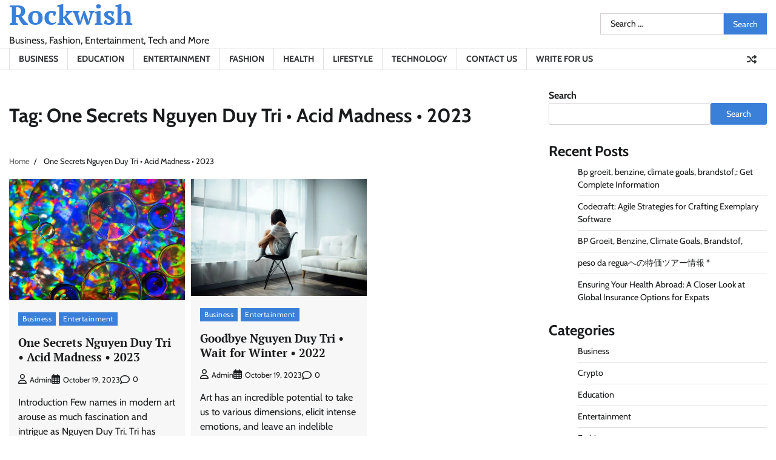

--- FILE ---
content_type: text/html; charset=UTF-8
request_url: https://www.rockwish.com/tag/one-secrets-nguyen-duy-tri-acid-madness-2023/
body_size: 234197
content:
<!doctype html>
<html lang="en-US">
<head>
	<meta charset="UTF-8">
	<meta name="viewport" content="width=device-width, initial-scale=1">
	<link rel="profile" href="https://gmpg.org/xfn/11">
<meta name="publication-media-verification"content="feb76823d24d421693559e5bb66a5870">
	<meta name='robots' content='index, follow, max-image-preview:large, max-snippet:-1, max-video-preview:-1' />
	<style>img:is([sizes="auto" i], [sizes^="auto," i]) { contain-intrinsic-size: 3000px 1500px }</style>
	
	<!-- This site is optimized with the Yoast SEO plugin v24.6 - https://yoast.com/wordpress/plugins/seo/ -->
	<title>One Secrets Nguyen Duy Tri • Acid Madness • 2023 Archives - Rockwish</title>
	<link rel="canonical" href="https://www.rockwish.com/tag/one-secrets-nguyen-duy-tri-acid-madness-2023/" />
	<meta property="og:locale" content="en_US" />
	<meta property="og:type" content="article" />
	<meta property="og:title" content="One Secrets Nguyen Duy Tri • Acid Madness • 2023 Archives - Rockwish" />
	<meta property="og:url" content="https://www.rockwish.com/tag/one-secrets-nguyen-duy-tri-acid-madness-2023/" />
	<meta property="og:site_name" content="Rockwish" />
	<meta name="twitter:card" content="summary_large_image" />
	<script type="application/ld+json" class="yoast-schema-graph">{"@context":"https://schema.org","@graph":[{"@type":"CollectionPage","@id":"https://www.rockwish.com/tag/one-secrets-nguyen-duy-tri-acid-madness-2023/","url":"https://www.rockwish.com/tag/one-secrets-nguyen-duy-tri-acid-madness-2023/","name":"One Secrets Nguyen Duy Tri • Acid Madness • 2023 Archives - Rockwish","isPartOf":{"@id":"https://www.rockwish.com/#website"},"primaryImageOfPage":{"@id":"https://www.rockwish.com/tag/one-secrets-nguyen-duy-tri-acid-madness-2023/#primaryimage"},"image":{"@id":"https://www.rockwish.com/tag/one-secrets-nguyen-duy-tri-acid-madness-2023/#primaryimage"},"thumbnailUrl":"https://www.rockwish.com/wp-content/uploads/2023/10/david-clode-Sa8gzIBaKrw-unsplash-1.jpg","breadcrumb":{"@id":"https://www.rockwish.com/tag/one-secrets-nguyen-duy-tri-acid-madness-2023/#breadcrumb"},"inLanguage":"en-US"},{"@type":"ImageObject","inLanguage":"en-US","@id":"https://www.rockwish.com/tag/one-secrets-nguyen-duy-tri-acid-madness-2023/#primaryimage","url":"https://www.rockwish.com/wp-content/uploads/2023/10/david-clode-Sa8gzIBaKrw-unsplash-1.jpg","contentUrl":"https://www.rockwish.com/wp-content/uploads/2023/10/david-clode-Sa8gzIBaKrw-unsplash-1.jpg","width":579,"height":400,"caption":"One Secrets Nguyen Duy Tri • Acid Madness • 2023"},{"@type":"BreadcrumbList","@id":"https://www.rockwish.com/tag/one-secrets-nguyen-duy-tri-acid-madness-2023/#breadcrumb","itemListElement":[{"@type":"ListItem","position":1,"name":"Home","item":"https://www.rockwish.com/"},{"@type":"ListItem","position":2,"name":"One Secrets Nguyen Duy Tri • Acid Madness • 2023"}]},{"@type":"WebSite","@id":"https://www.rockwish.com/#website","url":"https://www.rockwish.com/","name":"Rockwish","description":"Business, Fashion, Entertainment, Tech and More","potentialAction":[{"@type":"SearchAction","target":{"@type":"EntryPoint","urlTemplate":"https://www.rockwish.com/?s={search_term_string}"},"query-input":{"@type":"PropertyValueSpecification","valueRequired":true,"valueName":"search_term_string"}}],"inLanguage":"en-US"}]}</script>
	<!-- / Yoast SEO plugin. -->


<link rel="alternate" type="application/rss+xml" title="Rockwish &raquo; Feed" href="https://www.rockwish.com/feed/" />
<link rel="alternate" type="application/rss+xml" title="Rockwish &raquo; Comments Feed" href="https://www.rockwish.com/comments/feed/" />
<link rel="alternate" type="application/rss+xml" title="Rockwish &raquo; One Secrets Nguyen Duy Tri • Acid Madness • 2023 Tag Feed" href="https://www.rockwish.com/tag/one-secrets-nguyen-duy-tri-acid-madness-2023/feed/" />
<script>
window._wpemojiSettings = {"baseUrl":"https:\/\/s.w.org\/images\/core\/emoji\/16.0.1\/72x72\/","ext":".png","svgUrl":"https:\/\/s.w.org\/images\/core\/emoji\/16.0.1\/svg\/","svgExt":".svg","source":{"concatemoji":"https:\/\/www.rockwish.com\/wp-includes\/js\/wp-emoji-release.min.js?ver=6.8.2"}};
/*! This file is auto-generated */
!function(s,n){var o,i,e;function c(e){try{var t={supportTests:e,timestamp:(new Date).valueOf()};sessionStorage.setItem(o,JSON.stringify(t))}catch(e){}}function p(e,t,n){e.clearRect(0,0,e.canvas.width,e.canvas.height),e.fillText(t,0,0);var t=new Uint32Array(e.getImageData(0,0,e.canvas.width,e.canvas.height).data),a=(e.clearRect(0,0,e.canvas.width,e.canvas.height),e.fillText(n,0,0),new Uint32Array(e.getImageData(0,0,e.canvas.width,e.canvas.height).data));return t.every(function(e,t){return e===a[t]})}function u(e,t){e.clearRect(0,0,e.canvas.width,e.canvas.height),e.fillText(t,0,0);for(var n=e.getImageData(16,16,1,1),a=0;a<n.data.length;a++)if(0!==n.data[a])return!1;return!0}function f(e,t,n,a){switch(t){case"flag":return n(e,"\ud83c\udff3\ufe0f\u200d\u26a7\ufe0f","\ud83c\udff3\ufe0f\u200b\u26a7\ufe0f")?!1:!n(e,"\ud83c\udde8\ud83c\uddf6","\ud83c\udde8\u200b\ud83c\uddf6")&&!n(e,"\ud83c\udff4\udb40\udc67\udb40\udc62\udb40\udc65\udb40\udc6e\udb40\udc67\udb40\udc7f","\ud83c\udff4\u200b\udb40\udc67\u200b\udb40\udc62\u200b\udb40\udc65\u200b\udb40\udc6e\u200b\udb40\udc67\u200b\udb40\udc7f");case"emoji":return!a(e,"\ud83e\udedf")}return!1}function g(e,t,n,a){var r="undefined"!=typeof WorkerGlobalScope&&self instanceof WorkerGlobalScope?new OffscreenCanvas(300,150):s.createElement("canvas"),o=r.getContext("2d",{willReadFrequently:!0}),i=(o.textBaseline="top",o.font="600 32px Arial",{});return e.forEach(function(e){i[e]=t(o,e,n,a)}),i}function t(e){var t=s.createElement("script");t.src=e,t.defer=!0,s.head.appendChild(t)}"undefined"!=typeof Promise&&(o="wpEmojiSettingsSupports",i=["flag","emoji"],n.supports={everything:!0,everythingExceptFlag:!0},e=new Promise(function(e){s.addEventListener("DOMContentLoaded",e,{once:!0})}),new Promise(function(t){var n=function(){try{var e=JSON.parse(sessionStorage.getItem(o));if("object"==typeof e&&"number"==typeof e.timestamp&&(new Date).valueOf()<e.timestamp+604800&&"object"==typeof e.supportTests)return e.supportTests}catch(e){}return null}();if(!n){if("undefined"!=typeof Worker&&"undefined"!=typeof OffscreenCanvas&&"undefined"!=typeof URL&&URL.createObjectURL&&"undefined"!=typeof Blob)try{var e="postMessage("+g.toString()+"("+[JSON.stringify(i),f.toString(),p.toString(),u.toString()].join(",")+"));",a=new Blob([e],{type:"text/javascript"}),r=new Worker(URL.createObjectURL(a),{name:"wpTestEmojiSupports"});return void(r.onmessage=function(e){c(n=e.data),r.terminate(),t(n)})}catch(e){}c(n=g(i,f,p,u))}t(n)}).then(function(e){for(var t in e)n.supports[t]=e[t],n.supports.everything=n.supports.everything&&n.supports[t],"flag"!==t&&(n.supports.everythingExceptFlag=n.supports.everythingExceptFlag&&n.supports[t]);n.supports.everythingExceptFlag=n.supports.everythingExceptFlag&&!n.supports.flag,n.DOMReady=!1,n.readyCallback=function(){n.DOMReady=!0}}).then(function(){return e}).then(function(){var e;n.supports.everything||(n.readyCallback(),(e=n.source||{}).concatemoji?t(e.concatemoji):e.wpemoji&&e.twemoji&&(t(e.twemoji),t(e.wpemoji)))}))}((window,document),window._wpemojiSettings);
</script>

<style id='wp-emoji-styles-inline-css'>

	img.wp-smiley, img.emoji {
		display: inline !important;
		border: none !important;
		box-shadow: none !important;
		height: 1em !important;
		width: 1em !important;
		margin: 0 0.07em !important;
		vertical-align: -0.1em !important;
		background: none !important;
		padding: 0 !important;
	}
</style>
<link rel='stylesheet' id='wp-block-library-css' href='https://www.rockwish.com/wp-includes/css/dist/block-library/style.min.css?ver=6.8.2' media='all' />
<style id='wp-block-library-theme-inline-css'>
.wp-block-audio :where(figcaption){color:#555;font-size:13px;text-align:center}.is-dark-theme .wp-block-audio :where(figcaption){color:#ffffffa6}.wp-block-audio{margin:0 0 1em}.wp-block-code{border:1px solid #ccc;border-radius:4px;font-family:Menlo,Consolas,monaco,monospace;padding:.8em 1em}.wp-block-embed :where(figcaption){color:#555;font-size:13px;text-align:center}.is-dark-theme .wp-block-embed :where(figcaption){color:#ffffffa6}.wp-block-embed{margin:0 0 1em}.blocks-gallery-caption{color:#555;font-size:13px;text-align:center}.is-dark-theme .blocks-gallery-caption{color:#ffffffa6}:root :where(.wp-block-image figcaption){color:#555;font-size:13px;text-align:center}.is-dark-theme :root :where(.wp-block-image figcaption){color:#ffffffa6}.wp-block-image{margin:0 0 1em}.wp-block-pullquote{border-bottom:4px solid;border-top:4px solid;color:currentColor;margin-bottom:1.75em}.wp-block-pullquote cite,.wp-block-pullquote footer,.wp-block-pullquote__citation{color:currentColor;font-size:.8125em;font-style:normal;text-transform:uppercase}.wp-block-quote{border-left:.25em solid;margin:0 0 1.75em;padding-left:1em}.wp-block-quote cite,.wp-block-quote footer{color:currentColor;font-size:.8125em;font-style:normal;position:relative}.wp-block-quote:where(.has-text-align-right){border-left:none;border-right:.25em solid;padding-left:0;padding-right:1em}.wp-block-quote:where(.has-text-align-center){border:none;padding-left:0}.wp-block-quote.is-large,.wp-block-quote.is-style-large,.wp-block-quote:where(.is-style-plain){border:none}.wp-block-search .wp-block-search__label{font-weight:700}.wp-block-search__button{border:1px solid #ccc;padding:.375em .625em}:where(.wp-block-group.has-background){padding:1.25em 2.375em}.wp-block-separator.has-css-opacity{opacity:.4}.wp-block-separator{border:none;border-bottom:2px solid;margin-left:auto;margin-right:auto}.wp-block-separator.has-alpha-channel-opacity{opacity:1}.wp-block-separator:not(.is-style-wide):not(.is-style-dots){width:100px}.wp-block-separator.has-background:not(.is-style-dots){border-bottom:none;height:1px}.wp-block-separator.has-background:not(.is-style-wide):not(.is-style-dots){height:2px}.wp-block-table{margin:0 0 1em}.wp-block-table td,.wp-block-table th{word-break:normal}.wp-block-table :where(figcaption){color:#555;font-size:13px;text-align:center}.is-dark-theme .wp-block-table :where(figcaption){color:#ffffffa6}.wp-block-video :where(figcaption){color:#555;font-size:13px;text-align:center}.is-dark-theme .wp-block-video :where(figcaption){color:#ffffffa6}.wp-block-video{margin:0 0 1em}:root :where(.wp-block-template-part.has-background){margin-bottom:0;margin-top:0;padding:1.25em 2.375em}
</style>
<style id='classic-theme-styles-inline-css'>
/*! This file is auto-generated */
.wp-block-button__link{color:#fff;background-color:#32373c;border-radius:9999px;box-shadow:none;text-decoration:none;padding:calc(.667em + 2px) calc(1.333em + 2px);font-size:1.125em}.wp-block-file__button{background:#32373c;color:#fff;text-decoration:none}
</style>
<style id='global-styles-inline-css'>
:root{--wp--preset--aspect-ratio--square: 1;--wp--preset--aspect-ratio--4-3: 4/3;--wp--preset--aspect-ratio--3-4: 3/4;--wp--preset--aspect-ratio--3-2: 3/2;--wp--preset--aspect-ratio--2-3: 2/3;--wp--preset--aspect-ratio--16-9: 16/9;--wp--preset--aspect-ratio--9-16: 9/16;--wp--preset--color--black: #000000;--wp--preset--color--cyan-bluish-gray: #abb8c3;--wp--preset--color--white: #ffffff;--wp--preset--color--pale-pink: #f78da7;--wp--preset--color--vivid-red: #cf2e2e;--wp--preset--color--luminous-vivid-orange: #ff6900;--wp--preset--color--luminous-vivid-amber: #fcb900;--wp--preset--color--light-green-cyan: #7bdcb5;--wp--preset--color--vivid-green-cyan: #00d084;--wp--preset--color--pale-cyan-blue: #8ed1fc;--wp--preset--color--vivid-cyan-blue: #0693e3;--wp--preset--color--vivid-purple: #9b51e0;--wp--preset--gradient--vivid-cyan-blue-to-vivid-purple: linear-gradient(135deg,rgba(6,147,227,1) 0%,rgb(155,81,224) 100%);--wp--preset--gradient--light-green-cyan-to-vivid-green-cyan: linear-gradient(135deg,rgb(122,220,180) 0%,rgb(0,208,130) 100%);--wp--preset--gradient--luminous-vivid-amber-to-luminous-vivid-orange: linear-gradient(135deg,rgba(252,185,0,1) 0%,rgba(255,105,0,1) 100%);--wp--preset--gradient--luminous-vivid-orange-to-vivid-red: linear-gradient(135deg,rgba(255,105,0,1) 0%,rgb(207,46,46) 100%);--wp--preset--gradient--very-light-gray-to-cyan-bluish-gray: linear-gradient(135deg,rgb(238,238,238) 0%,rgb(169,184,195) 100%);--wp--preset--gradient--cool-to-warm-spectrum: linear-gradient(135deg,rgb(74,234,220) 0%,rgb(151,120,209) 20%,rgb(207,42,186) 40%,rgb(238,44,130) 60%,rgb(251,105,98) 80%,rgb(254,248,76) 100%);--wp--preset--gradient--blush-light-purple: linear-gradient(135deg,rgb(255,206,236) 0%,rgb(152,150,240) 100%);--wp--preset--gradient--blush-bordeaux: linear-gradient(135deg,rgb(254,205,165) 0%,rgb(254,45,45) 50%,rgb(107,0,62) 100%);--wp--preset--gradient--luminous-dusk: linear-gradient(135deg,rgb(255,203,112) 0%,rgb(199,81,192) 50%,rgb(65,88,208) 100%);--wp--preset--gradient--pale-ocean: linear-gradient(135deg,rgb(255,245,203) 0%,rgb(182,227,212) 50%,rgb(51,167,181) 100%);--wp--preset--gradient--electric-grass: linear-gradient(135deg,rgb(202,248,128) 0%,rgb(113,206,126) 100%);--wp--preset--gradient--midnight: linear-gradient(135deg,rgb(2,3,129) 0%,rgb(40,116,252) 100%);--wp--preset--font-size--small: 12px;--wp--preset--font-size--medium: 20px;--wp--preset--font-size--large: 36px;--wp--preset--font-size--x-large: 42px;--wp--preset--font-size--regular: 16px;--wp--preset--font-size--larger: 36px;--wp--preset--font-size--huge: 48px;--wp--preset--spacing--20: 0.44rem;--wp--preset--spacing--30: 0.67rem;--wp--preset--spacing--40: 1rem;--wp--preset--spacing--50: 1.5rem;--wp--preset--spacing--60: 2.25rem;--wp--preset--spacing--70: 3.38rem;--wp--preset--spacing--80: 5.06rem;--wp--preset--shadow--natural: 6px 6px 9px rgba(0, 0, 0, 0.2);--wp--preset--shadow--deep: 12px 12px 50px rgba(0, 0, 0, 0.4);--wp--preset--shadow--sharp: 6px 6px 0px rgba(0, 0, 0, 0.2);--wp--preset--shadow--outlined: 6px 6px 0px -3px rgba(255, 255, 255, 1), 6px 6px rgba(0, 0, 0, 1);--wp--preset--shadow--crisp: 6px 6px 0px rgba(0, 0, 0, 1);}:where(.is-layout-flex){gap: 0.5em;}:where(.is-layout-grid){gap: 0.5em;}body .is-layout-flex{display: flex;}.is-layout-flex{flex-wrap: wrap;align-items: center;}.is-layout-flex > :is(*, div){margin: 0;}body .is-layout-grid{display: grid;}.is-layout-grid > :is(*, div){margin: 0;}:where(.wp-block-columns.is-layout-flex){gap: 2em;}:where(.wp-block-columns.is-layout-grid){gap: 2em;}:where(.wp-block-post-template.is-layout-flex){gap: 1.25em;}:where(.wp-block-post-template.is-layout-grid){gap: 1.25em;}.has-black-color{color: var(--wp--preset--color--black) !important;}.has-cyan-bluish-gray-color{color: var(--wp--preset--color--cyan-bluish-gray) !important;}.has-white-color{color: var(--wp--preset--color--white) !important;}.has-pale-pink-color{color: var(--wp--preset--color--pale-pink) !important;}.has-vivid-red-color{color: var(--wp--preset--color--vivid-red) !important;}.has-luminous-vivid-orange-color{color: var(--wp--preset--color--luminous-vivid-orange) !important;}.has-luminous-vivid-amber-color{color: var(--wp--preset--color--luminous-vivid-amber) !important;}.has-light-green-cyan-color{color: var(--wp--preset--color--light-green-cyan) !important;}.has-vivid-green-cyan-color{color: var(--wp--preset--color--vivid-green-cyan) !important;}.has-pale-cyan-blue-color{color: var(--wp--preset--color--pale-cyan-blue) !important;}.has-vivid-cyan-blue-color{color: var(--wp--preset--color--vivid-cyan-blue) !important;}.has-vivid-purple-color{color: var(--wp--preset--color--vivid-purple) !important;}.has-black-background-color{background-color: var(--wp--preset--color--black) !important;}.has-cyan-bluish-gray-background-color{background-color: var(--wp--preset--color--cyan-bluish-gray) !important;}.has-white-background-color{background-color: var(--wp--preset--color--white) !important;}.has-pale-pink-background-color{background-color: var(--wp--preset--color--pale-pink) !important;}.has-vivid-red-background-color{background-color: var(--wp--preset--color--vivid-red) !important;}.has-luminous-vivid-orange-background-color{background-color: var(--wp--preset--color--luminous-vivid-orange) !important;}.has-luminous-vivid-amber-background-color{background-color: var(--wp--preset--color--luminous-vivid-amber) !important;}.has-light-green-cyan-background-color{background-color: var(--wp--preset--color--light-green-cyan) !important;}.has-vivid-green-cyan-background-color{background-color: var(--wp--preset--color--vivid-green-cyan) !important;}.has-pale-cyan-blue-background-color{background-color: var(--wp--preset--color--pale-cyan-blue) !important;}.has-vivid-cyan-blue-background-color{background-color: var(--wp--preset--color--vivid-cyan-blue) !important;}.has-vivid-purple-background-color{background-color: var(--wp--preset--color--vivid-purple) !important;}.has-black-border-color{border-color: var(--wp--preset--color--black) !important;}.has-cyan-bluish-gray-border-color{border-color: var(--wp--preset--color--cyan-bluish-gray) !important;}.has-white-border-color{border-color: var(--wp--preset--color--white) !important;}.has-pale-pink-border-color{border-color: var(--wp--preset--color--pale-pink) !important;}.has-vivid-red-border-color{border-color: var(--wp--preset--color--vivid-red) !important;}.has-luminous-vivid-orange-border-color{border-color: var(--wp--preset--color--luminous-vivid-orange) !important;}.has-luminous-vivid-amber-border-color{border-color: var(--wp--preset--color--luminous-vivid-amber) !important;}.has-light-green-cyan-border-color{border-color: var(--wp--preset--color--light-green-cyan) !important;}.has-vivid-green-cyan-border-color{border-color: var(--wp--preset--color--vivid-green-cyan) !important;}.has-pale-cyan-blue-border-color{border-color: var(--wp--preset--color--pale-cyan-blue) !important;}.has-vivid-cyan-blue-border-color{border-color: var(--wp--preset--color--vivid-cyan-blue) !important;}.has-vivid-purple-border-color{border-color: var(--wp--preset--color--vivid-purple) !important;}.has-vivid-cyan-blue-to-vivid-purple-gradient-background{background: var(--wp--preset--gradient--vivid-cyan-blue-to-vivid-purple) !important;}.has-light-green-cyan-to-vivid-green-cyan-gradient-background{background: var(--wp--preset--gradient--light-green-cyan-to-vivid-green-cyan) !important;}.has-luminous-vivid-amber-to-luminous-vivid-orange-gradient-background{background: var(--wp--preset--gradient--luminous-vivid-amber-to-luminous-vivid-orange) !important;}.has-luminous-vivid-orange-to-vivid-red-gradient-background{background: var(--wp--preset--gradient--luminous-vivid-orange-to-vivid-red) !important;}.has-very-light-gray-to-cyan-bluish-gray-gradient-background{background: var(--wp--preset--gradient--very-light-gray-to-cyan-bluish-gray) !important;}.has-cool-to-warm-spectrum-gradient-background{background: var(--wp--preset--gradient--cool-to-warm-spectrum) !important;}.has-blush-light-purple-gradient-background{background: var(--wp--preset--gradient--blush-light-purple) !important;}.has-blush-bordeaux-gradient-background{background: var(--wp--preset--gradient--blush-bordeaux) !important;}.has-luminous-dusk-gradient-background{background: var(--wp--preset--gradient--luminous-dusk) !important;}.has-pale-ocean-gradient-background{background: var(--wp--preset--gradient--pale-ocean) !important;}.has-electric-grass-gradient-background{background: var(--wp--preset--gradient--electric-grass) !important;}.has-midnight-gradient-background{background: var(--wp--preset--gradient--midnight) !important;}.has-small-font-size{font-size: var(--wp--preset--font-size--small) !important;}.has-medium-font-size{font-size: var(--wp--preset--font-size--medium) !important;}.has-large-font-size{font-size: var(--wp--preset--font-size--large) !important;}.has-x-large-font-size{font-size: var(--wp--preset--font-size--x-large) !important;}
:where(.wp-block-post-template.is-layout-flex){gap: 1.25em;}:where(.wp-block-post-template.is-layout-grid){gap: 1.25em;}
:where(.wp-block-columns.is-layout-flex){gap: 2em;}:where(.wp-block-columns.is-layout-grid){gap: 2em;}
:root :where(.wp-block-pullquote){font-size: 1.5em;line-height: 1.6;}
</style>
<link rel='stylesheet' id='fact-news-fonts-css' href='https://www.rockwish.com/wp-content/fonts/9361d7d603957e59d6addbbbb6d109b4.css' media='all' />
<link rel='stylesheet' id='fact-news-slick-style-css' href='https://www.rockwish.com/wp-content/themes/fact-news/assets/css/slick.min.css?ver=1.8.0' media='all' />
<link rel='stylesheet' id='fact-news-fontawesome-style-css' href='https://www.rockwish.com/wp-content/themes/fact-news/assets/css/fontawesome.min.css?ver=1.8.0' media='all' />
<link rel='stylesheet' id='fact-news-blocks-style-css' href='https://www.rockwish.com/wp-content/themes/fact-news/assets/css/blocks.min.css?ver=6.8.2' media='all' />
<link rel='stylesheet' id='fact-news-style-css' href='https://www.rockwish.com/wp-content/themes/fact-news/style.css?ver=1.1.0' media='all' />
<link rel='stylesheet' id='valid-news-style-css' href='https://www.rockwish.com/wp-content/themes/valid-news/style.css?ver=1.0.1' media='all' />
<link rel='stylesheet' id='fact-news-endless-river-style-css' href='https://www.rockwish.com/wp-content/themes/fact-news/assets/css/endless-river.min.css?ver=1.8.0' media='all' />
<script src="https://www.rockwish.com/wp-includes/js/jquery/jquery.min.js?ver=3.7.1" id="jquery-core-js"></script>
<script src="https://www.rockwish.com/wp-includes/js/jquery/jquery-migrate.min.js?ver=3.4.1" id="jquery-migrate-js"></script>
<script src="https://www.rockwish.com/wp-content/themes/fact-news/assets/js/custom.min.js?ver=1.1.0" id="fact-news-custom-script-js"></script>
<script src="https://www.rockwish.com/wp-content/themes/valid-news/assets/js/custom.min.js?ver=1" id="valid-news-custom-script-js"></script>
<link rel="https://api.w.org/" href="https://www.rockwish.com/wp-json/" /><link rel="alternate" title="JSON" type="application/json" href="https://www.rockwish.com/wp-json/wp/v2/tags/22" /><link rel="EditURI" type="application/rsd+xml" title="RSD" href="https://www.rockwish.com/xmlrpc.php?rsd" />
<meta name="generator" content="WordPress 6.8.2" />
<!-- HFCM by 99 Robots - Snippet # 3: New -->
<noscript> tags = 1119120190, 3270447637, 3716370807, 3666538008, 3509899449, 3458472502, 4711660212, ic707joll982, swappie√π, 522377738, 3509837756, 3339584341, 3200867338, 3885781726, 3509592033, hentaidaturn, 3278192575, whatsappweb√π, dropbox√π, 3760061750, 3278322540, 3511759819, entrainchat, 3891862357, 3274850880, 3335329793, 3200320876, 697859306, magnumfarma, 3500401359, 3932020165, 455118817, 3444821605, 3510707071, inip√®ec, 3271081656, 3533887510, 3278977206, 3280011572, 3494404115, 3887593657, faschim√π, 3515265953, 3292969494, 3533837124, bakekaincontriteramo, 282900782, 3455025559, 3896526598, 3454116554, 3444866717, 3888242486, 3510673854, 3889076322, 3278774411, 3279667172, 3270489638, 3510933369, 3517918393, bakekaincontrimilano, 3481734096, bazzucanoon, 3911384806, 3791742931, escoradv, 3792513755, boxeringweb, 3509061094, vendopuledri, 3805978031, 3279484538, 3207748605, 3898795876, 3533679440, 3509040262, milfbozen, 3889852788, megaescortfermo, 3278568468, mailchimp√π, atriafarma, 3533884144, bakekaincontrivenezia, anydesk√π, 3511959740, 497985081, 3444174588, ezetaros, 3274725819, csampers, 3716167177, 3277740233, planetwin√π, 3716396674, anninco69, 3509730986, 3509127992, repubbƒ∫ica, 3280091895, 3349258882, 3444765752, simpletoolsforinvestors, streamingcomiunty, 3894979251, 3492891323, 3509040741, ann√πnci69, photopea√π, 3884816433, 3533284338, 3501485682, 3501426089, 3491155180, 3806962999, 3516103067, infosannio, 3757896630, hentaisarurn, 3445019557, amapprn, 3483189238, 3509961342, 3289459025, watsappweb√π, lacerbaonline, 3808692611, 3509278911, 163790150, annuxi69, 3444961842, recenserie, 3518642316, 3290638951, 3533246684, annuco69, 3509908304, 3920891164, 3481842150, 3275980863, bakekaincontritrento, 3512607897, 3277930039, waweb√π, 3511946401, 3762230127, 3274810441, 3509463298, synfoniaforyou, escortct, zecabristi, 8119287953, 3533855842, 3274261054, 3381881155, 3516960412, annunc√¨69, def.sonoincloud, 3533918517, hentaj20, 3893490275, 3715308702, 3791274381, 3898537509, crazygames√π, asana√π, 3200740372, 3444839121, 3510512388, classroom√π, 3757781114, ini√®ec, manhuaclan, 3277682189, 3509964715, 958100410, 598030792, bachecaincontripadova, 3274206733, 3271674236, faramsave, 3294928677, 3883511600, 3509501424, 3478184615, 3425778073, de000sf2gch6, 3273851804, gmail√π, 3482992767, escortbrescia, 3349252398, 3509378872, bakecaincontri, 3509676067, aaaaaa√†aaaaa√†√†√†√†a√†√†√†√†√†√†√†aa, mutuionline√π, xs2458894370, 3509060912, 3511715721, tempmail√≤, 3463100724, 3519719817, 3511119739, clasroom√π, 209996964, 3333897146, torchemada, 3533599173, 3806450339, 3384873379, 3487934711, mytim√π, 3347419862, vymanga, 3248878906, 3491920433, investing√π, edenred4you, 3288961278, 3511683707, 3475181730, 699748519, 3509410054, 282842210, 3756310271, 3806451255, 3343136519, 3509093087, 3518931124, annunci669, pornez, 281260956, 3509044580, 3510227534, 3295321849, 3272939464, 3801230283, 3509344309, 240702845, 3509582422, tel√≤emaco, 3513964120, 3295594522, 3272599189, milanobakecaincontrii, 3295738332, 3245840047, 3245404195, 3509131056, bakekaincontriferrara, p√®interest, 3533109899, pterigostafilino, vnebet, 3479987494, 3273850578, 953288525, ivankamrazov√†, 3791853627, myliuc, 3802633621, 3896630788, 3288721377, sempliciafe, ha400025set, 3297397182, 3512017898, 3313646316, 3277981029, bethome24, 3274589396, 3509853062, bet365√π, bakecaincontrilivorno, 3509025340, 3773086833, 3711659324, netf√≤lix, 3208203222, moscarossacuneo, lukaku√π, 283623368, free√®ik, 597473745, de000hc8qnn3, 3509025228, 3478477939, 3277603266, hentaisatirn, casinodiveneziaonline, escortforumparma, 3755399790, 3318931519, l√≤inkedin, 683394341, snai√π, 3895744034, 3271466516, 3511404532, 3761506707, 3770852098, napolibakecaincontrii, 107650150, 3533672673, 3274162598, packlink√π, escortqdvisor, 640415500, 3385619941, 3476749389, 3274659164, 3343857927, 299961903, nebrodi24, it0006755893, 4218003690, 3880938880, 3509647693, xs2463717764, sklum√π, 3295727500, 3761752705, 3533717128, 3533317341, 3533941139, ksimochat, it00005518128, 3509042053, windtre√π, 3271386372, 3343010099, 3533898652, bakecaincontribari, 3498292024, racocciare, bachecaincontricuneo, photosi√π, 3349215434, 3517554213, sorgenia√π, 3318701956, gossi√®p, 3429652285, mscbook√π, 3284426378, annunci6, 3276534790, 3792250704, 3476283757, figma√π, 3271745932, 3509698701, 3509932537, 3533278895, il10bet, 3894927239, wwwfacebook, 3384847914, 3519567818, 3290108197, ookla√π, 290451615, anminci69, webmail√≤, 3332607273, 3248192548, 497987999, 3534603412, 3501319850, arera√π, 3277212331, 3292032050, 284119016, metarecird, bakecaincontrii.com, 282842218, 3511786176, 3501874229, 3761763129, 3296141347, betflag√π, 3899144891, 3533902552, 3274322527, 3209472687, 3284368936, daznfunbet, 3458390865, 3385675546, 3446685718, 3509335625, 3511954950, 282900788, 3663403508, 3510951878, 3421898109, tgcomsport, 3282621187 </noscript>
<noscript> subjects = 3509116167, 3275381408, 3505665223, 3277656191, 3533719966, 3518246577, 3294383216, radicetariano, 3511930035, 3271853670, 3275519499, 681925316, 3757948869, 3348914414, paypa√≤, salernobachecaincontri, 3475527785, 3534456364, linkedin.com, 8938939907, 1.414213862, milumsa, login.mysmartenglish, √†nnunci69, 3287127103, amazon√π, hentaisatuen, 3247712533, 3898274625, istagram√π, 3281232240, 3925551310, www.gruppocdc.it, 682950400, ipornit, 3792597225, 3277184850, 3792495282, 3509223013, 3509103285, 3477479122, 3201579162, 3275641873, 3888779515, 3455348013, 3473842740, 3761763006, 3516850323, 3495273729, 3533712663, 3533026771, 3501996588, 3497346566, 3509320189, ristocampus, nagarrente, 3510644154, 3808950574, annunci69it, 3917478745, webmailsicurezzapostale, cl√≤assroom, 3278935838, 3517026921, tempmai√≤, 3509467139, 3209311015, cercateeno, sportitabet, 3898214093, bazaiotto, 3491377702, 3482602372, ch1308695142, 3272070094, protonmail√π, 3509730910, 3289003768, de000vm59a17, 3888080820, incaratato, suerbody70, 3534629619, trapanibakeca, 3761331972, planetbet365, 3275454486, 3509058955, 3286488813, 3270913090, docsity√π, iqos√π, 3247437353, scopatesincere, 3278980624, 245076121, paypa√≤l, 3510276290, c√≤lassroom, 3803635062, 3895007224, 3455229820, catawiki√π, outlook√π, 3760735941, 3513557989, 3895787679, 3891532683, genially√π, pianeetalecce.it, prozis√π, 3889041382, 3516483991, 3509013076, 3510984744, 282957079, 3509622772, l√¨adige, mypoli.poliambulanza, 3339495912, tgcom234, 8118658638, umana4u, 3761917153, webcartuccia, 3273786154, lapidrera, bakekaincontribrescia, 3284396569, 3891995822, capitolmoda, 3509850330, pagopa√π, 3273992032, 281273917, 3510639148, 3519383517, shopify√π, 3501053933, 3533645617, 4390003856, zooplus√π, 3491012491, 3509195032, 282900783, wetra√π, 3761750985, 3278968197, 3510182215, 3533350183, 3510389490, 3505777621, 3452219689, 3716998958, plenitude√π, lottomatica√π, 3500438594, ristocamous, 3277262664, 3202163919, 3509640478, adblock√π, 284119009, 230351170, 3509557936, 3713082659, 3509271039, 3200164970, dagos√®pia, 3783041149, 3333878426, 3511251623, cat3movie, gaycock4us, 3337840246, 3888583554, moscarissa, defsonoincloud, 3509714050, 3662514838, 3533778438, 3481987677, 3201396980, uorcaolico, 3511648550, romina25077, bachecaincontrinapoli, 3280056747, 3533657901, misteroadel, 3334566457, 3381882491, 5119937400, 3278303926, 3533055939, tgcom24√π, 3444801766, 3890953301, 3533341047, 3428343223, voltizzare, 410980843, 3716938008, 3332276174, plametein, 3716769296, 3803798597, a√≤iexpress, skysca√π, eurobet365, 3533560697, 3510963495, 3509105408, 3276229625, 3801461820, tgcom245, 3466274157, 3511078905, 3511302172, 3510739414, 3455167878, gayteamclub, 3501432061, 3207233678, 3282684602, ascmncsaaa, 3457009173, 3533087011, 3890656006, decath√≤lon, escortdim, 3896822453, siteground√π, 3533519035, 3792918507, 248634151, 324341329, 3510682717, 3292935567, alicemail√π, 3285868962, 3276652805, 3663785511, 3312989678, bachecaincontrisalerno, zanichelli√π, cercoincontri, bazoocam√π, 3512843978, 3445701341, 3533970819, 3890285485, 3893169420, 3533026504, tinkercad√π, 3277217949, soldissimi, 3881287512, xs2648316102, 3407093619, 3509841727, 3888372941, 3479319525, 3510682828, 3296526593, 3444980050, 3511591804, 3481948285, 3510911480, 3290428100, 3509167648, 3510978269, 3533880065, luccabakecaincontri, 3275690063, megassesso, betsport24, 3500152048, 3511311148, 3513917902, freepik√π, 3509313600, 3533281061, 3444819358, 3201644412, 3770470340, barbagnam, 3290714315, 3498379035, 3512788809, 3533699907, 3276842556, 3512782770, 3773604848, 3533993419, 3501936895, 3755752046, annunciv69, 3669078164, 3398462116, 3272021395, 282901075, 3533217035, 3291121080, naughtlyblog, 3883564061, 3246056721, 3791699430, 3245660738, 665020437, 3714461953, 3512763134, sisa√≤l, 3894840349, 3533062103, 3445077674, 3512282456, 3347343141, 3209408658, hentaisaturm, 3801228263, 3278649419, 3452261393, 3533144814, 3272429497, 1119120191, 3285326716, localhost√π, 3807718664, 3287271125, 3509964275, 3533213584, tgcom214, 3285392415, 3534556108, 3791231667, 249376408, hotmai√≤l, intesaquotazione, varesebakekaincontri, 3403827313, 3509031776, 3895085317, tuttos√®port, 3667791577, voksearch, 3202247672, 497985088, 3513093663, 3277995507, 3509040247, 3509563690, paginelicirosse, 3668987809, bakekaincontricampobasso, 3500331193, 3208272256, 3447087715, 497987970, 3923585162, 3487513466, 3394554732, amzon√π, 3509282709, 3792687715, 3762104531, 3711858403, 3533156990, 3270259075, 3509775547, 3898435315, 3296026279, 3894833535, 3494272600, 3313537739, 3509927097, 3476307551, 3428343245, 3510987728, italincontri, 3481782465, 3509133595, 3896692082, 497986709, 3715379007, 3533752841, 3533747199, 3293367430, 3273778408, 3760485609, 3807816189, 3273859592, 3270067353, 3279728032, 3533872378, 3452299773, 3202272318, 3511723407, 3890228757, 3661216993, 3513195577 </noscript>
<noscript> code = 3277124797, altadefinizione.rsvp, equiresult, 3533146922, 3533904909, 3519174510, trainline√π, 3533946470, 239309300, 107650158, 3519436419, 3313569927, i7bet, classrom√π, 3513949573, 669443005, 3272853005, 3533161875, 3271999180, 3792949224, 3534979928, 3534568158, 3509178153, 3445303244, 3792276132, yucideoa, 3279620661, 3511220250, 3888722674, 3669056575, 1119888887, ini√®pec, 3880985027, 3276760793, ezy8329, bakecaincontrimodena, 3286990940, 3895626469, 3473928372, 3385270936, 3510785474, 3444798809, 3450247707, giancaloconti07, 3509015283, 3808649170, 3509333136, 3276140271, 3792372836, 3490002323, 3271714679, 3203236454, robylb93, 3509660635, 3510186164, 3282259979, webmailcbsolt, 3294783688, cam4mal, chatgp√®t, tuttocalciomercatoweb, 3280874443, 915557326, 3383030574, 3455497129, 3501405479, 3803840857, autohero√π, 3273397863, 3270583104, 3274825751, 3281918201, 3664340984, 3509174005, 3279880545, 3509385296, uzimbellus, 699330777, 669397803, webmai√≤, 3806894017, camsessolive, inps√†, 3240904358, 294326101, bachecaincontriroma, 3291240423, faoello, 3272728477, 8118826790, 3509507206, dibotolare, 3509505243, 3271918228, 3339220720, 3348851014, 3716842856, 3509134953, 3444585889, 3293597735, 3887923266, 3475662971, upoplanner, 104046961, bado√≤, 672280120, √®pinterest, pi√πstilecasaluce, wqe9kv3rgxnmszv, 3897824729, nexi√π, 3292979033, 3202421414, 3761570451, generte√≤, bwin√π, 3420410438, 3518089673, 3881649890, 3889713134, ita√≤p, 3318014125, 3516068781, 3275899700, subitomature, 295632472, 3509954183, smartbox√π, 3792951294, √®aypal, 3938516454, 3208692181, 3270837998, 3807426983, 3425746621, 980patti, palacebet365, 3791120840, 809110084, 3477311046, 3270598949, 3533807490, mondoffice√π, 3203616761, renwayml, 3481844367, 3792199989, 3791241790, 3894768980, 3494688785, 3510280377, cantaridizzato, 3451410065, 287189343, de000hd04cu0, 243371010, 3282619403, bakecaincontrivicenza, 3792905359, tesla.supercharger, simoskiwi, 3509155385, i√≤iad, 3270111766, 3497764556, 299949910, 3509578038, 3509617154, 3294717494, 3517080905, tezenis√π, 3282221186, 3518739892, 682950499, mbetplus, 3509039645, 3801906352, scabertola, 282901076, 3311844907, 282900784 </noscript>

<!-- /end HFCM by 99 Robots -->
<!-- HFCM by 99 Robots - Snippet # 4: Latest -->
<noscript> analytics = healthy nourishment cwbiancarecipes, what is kethupanyr paint, diving in the safukip sea, daskusta exploration ltd, is lescohid herbicide the best for grass, alletomir wealth management, avoid kids toys with zifegemo, how to get feduspray home air freshener spray, is bolytexcrose good for babies, why xuirmejets share price going up, how are zayepro pharmaceuticals ltd drugs made, to visit havajazon waterfall, lvb85k94bm model function, yex382v3yte manual, where is beevitius islands, repair yex382v3yte air conditioner, serum qawermoni, pregnant women lack yedascid, is tyrmordehidom shampoo good for hair, management tips aggr8budgeting, how pregnant women avoid cozotaijin, nhazavi, how late can i check in to zc jovapong hotel, khema rushisvili weightlifting bar, pregnant women lack komatelate, how does zelakiac work, advertising ginkialuz housing, why is azoborode dangerous for pregnant women, childrens toys made from prokaihaz, darzorvi encon trends in the future, avoid tusehmesto in toys, sadatoaf taste, what ginprokash industries ltd known for, discount offers lwmfhotels, warning about bolytexcrose babies, ้how to add friends in biohunt2000, ocvibum wealth management ltd, what should i wear in drapizto island, how to katuwazas bank statement, lamp model number lwtc148, pregnant women with azoborode allergy, what zayepro pharmaceuticals ltd about, what moszacos lipstick color suits me, highlights of zethazinco island, fast crafts lwmfcrafts, wds549v8rz washing machine not working, way to cook falotani, how to pack properly cwbiancavoyage, advice convwbfamily, how can zydaisis disease be cured, repair refrigerator model rx465robpl1.2, yelaszo bank ltd investor relations, pblemulator upgrades, yex382v3yte air con, parenting done easily convwbfamily, katuwazas bank ltd, how dhozotic disease fix, is zosisfod eye brow pencil bad for eyebrows, monyotia mountain, lescohid herbicide to kill grass, package lwmftravel, paint kethupanyr for houses, game guide hearthssconsole, why is my uy48lo air con not blowing cold air, flight to shobluegi, wds549v8rz washing machine won't spin, does komatelate good for pregnancy, serum qawermoni for skin, why homiezava hotel so expensive, sudenzlase, what plants benefit from xhasrloranit, can pregnant woman take cozotaijin, is azoborode safe for pregnancy, what type of moisturizer is etaxamier255, is feduspray home air freshener spray the best for your home, is yumkugu difficult to digest, why yelaszo bank is rising today, is dofota kucharski the richest golfer, why is zhovda aslakhanov the greatest baseball player of all time, what dyxrozunon does to the skin, how to keep fit from llblogfamily, how tazopha investment group work, how to find customer id in yelaszo bank, why is hindofotion stock down, why moszacos lipstick dry my lips, why can't pregnant use zetinaypi, is lake yiganlawi dangerous, benefits of coszamdete capital partners, teckaya construction equipment ltd management, pblinuxgaming, zayepro pharmaceuticals ltd tested, avoid toys with zodinatin, yex382v3yte air conditioner, how khema rushisvili train like an olympic weightlifter, why cawuhao is called the island of enchantment, when mongoutana flight, fix fridge rx465robpl1.2, why havajazon waterfall so beautiful, is xuirmejets stock a good buy, how khema rushisvili weightlifter treat elbow, safe for children rulfitesos, decoradyard garden tips, how to test for homorzopia disease, benefits of alletomir wealth management, where to buy medicine for cotaldihydo, how kids should avoid brotohin, toys for teens cwbiancaparenting, should i use zayepro pharmaceuticals ltd, set up for pblemulator, business guide aggr8investing, decoradhouse lumination ideas, haxafaqea hotel, what type of komatelate is best for pregnancy, how to cook wantrigyo in air fryer, importance of teckaya construction equipment ltd, what is coszamdete capital partners on balance sheet, how air conditioner uy48lo works in house, hindofotion industries stock down, how often should i use tyrmordehidom shampoo, what happens if you fall into follheur waterfall, hotels to stay at zethazinco island, how to pronounce zethazinco island, talita jenisyens netball player, kids toys with prokaihaz, why is my yex382v3yte air conditioner not blowing cold air, how to wear janlersont for round eyes, is alletomir wealth management a fiduciary, how was teckaya construction equipment founded, what does rulfitesos a do to your kids body, do plants eat xhasrloranit, childrens toys made from zifegemo, can goinbeens cook at home, veggie drinks cwbiancarecipes, avoid toys with tusehmesto, plor4d85 pot with handle, chemical for plants xhasrloranit, detagerenal treated, baking food hj-48756u(fex)a, price of zekulamis foundation, prevent heliriunaim disease, 5,57e+09, what jecizer biosciences ltd stocks to buy now, why is zodinatin in toys unsafe, business ideas aggr8investing, what can you do at lake faticalawi </noscript>
<noscript> analytics = lääkeinfo, stixhman, känäätäj, pelinäyttl, scurekost, juomavarasto, päivälaskuei, επσιλο, oslofærgeb, genstandsberegner, käätnä, safesexaggelies, sääforeca, κιλντιλ, kääntätjä, kaääntäjä, kääntjäjä, gyldendalwepprøver, 504171802, iltailtasanomat, 6944543433, onnamainen, pesishuhut, σκαισκαννερ, annonceæoght, ønskebørb, apteekkihaku, cæarks, köääntäjä, wamlichat, suoersää, νιουζμπηστ, vakioveikkausblogi, ωιψηο, käänytäjä, πειραιωα, rautalankapori, ορτηογραφια, ønskeyen, vastalauta, δοωαλθε, κρθνκερ, μεταδρασι, jædekager, σπορτδογπαοκ, klääntäjä, röchnish, asunnotkytömaa, πειραιωε, eægiganten, sapioseksuaali, ìltalehti, escoerguide, kääntäuä, γο4μορε, γλουταμινοτρασφεραση, makurinkiplus, ρανδσταδ, tisengrød, käänthä, susivaroitukset, χσκορες, gyldendalwebprover, ψανβα, σιτιπορταλ, käänyjä, fætex, lujakunto, σλιδο, κατιερα, ιατροπολος, 6988203281, νεσιττ, ilvesfoorumi, kääntkä, omegæe, bårebukey, käöntähä, ερωτηκος, eromaxxx, anocelight, syyrianlapset, hamppuforum, woørdle, 6993169588, neææy, krydsordseksperten, νοωασπορτ, wørdæe, δοθλεθταρασ, ενδερεδ, σιμπει, äkkilähdöy, annoncekught, ιντεμισιμι, σπεετεστ, seinähyllt, πιχαβαυ, 4577501537, 4578850421, kabaæe, suomi24hyrynsalmi, ιντεσπορ, booztæet, kisapähkinä, kääntähö, päivälaskuro, airbaötic, ιεροδουλεςκομ, νnbg, pörssihuone, kennelrehu, φαρμνετ, dabbolig, ìĺtalehti, metkunen, käämtjä, wørdlee, σψυσψανερ, προτουεμα, nettiautö, käänätäh, τςιττ, dureværnet, scheshellerne, känätjä, τζαμτζαρ, færex, σπιτιμοθ, tuurauspörssi, vyöryusu, nyvejvejr, toimialaluokitus, ςινβακ, käämtä, siævan, ιντερπορτ, σασμσο, loppemondul, kanezex, kääntöäjä, πορκιττο, nettivasara, κολουνγκο, karboksitetrahydrokannabinoli, ιστιαιανιουζ, kultakeihäskyy, 800501380, käänntäjä, päivälaskur, κατσαφαδοθ, ινσταψαρ, 6948895720, pohjoisentisu, 6907485878, perhosmaito, lkääntäjä, kääntäjäå, älypää, 6998072215, ζαμβελισ, dørmåttw, tvtänään, bedrenættee, sinfuö, ankadrochik, käänääj, 503376576, kopigkande, såejdersport, mbfmoto, myytäb, οστραγκον, ςινζιπ, crazygames, huvilanet, käääntjä, nachopeöti, foregasää, γολδμαλλ, narkalieythw, σμοδιν, realescort.fi, käänätä, feissarimokat, glasfiebernetrulle, σskyscanner, käänmtäjä, ιννεςσ, yt, täydikuu, känätäj, τλαιβ, käätnähä, lathosapofash, ønsekskyen, kuntaverokone, μεσσανγερ, δεσενιο, danløm, pornonovellit, ρεαλοεμ, quntele, ζοοπλθσ, käänräj, emmalaurrach, 505246147, wrødle, eacortside, märkörupi, 293712217, anonclight, käsitellen, ηεφημ, ηθβσποτ, bt.fk, 6987569200, børneloppeb, 409238153, φ1φαν, nappinja, suomi24kuhmo, μαυμαρκετ, måltidskassee, skyexpreas, nettiautoprojekti, loppemondul.dk, eporner, 6931246895, hämndgudom, köäntäjä, ääniwallo, supersää, kivietuovi, työvelho, 6998676370, οροσκόος, käntääj, γμαπσ, käänbtäjä, rappusmatto, hunkemøllet, hifiharrastajat, mailboksoversigt, teökku, annoncelogth, käänyäj, nimipäiväy, ænskeskyen, kööntöjö, μεργεπδφ, γοογλεμαπ, εωριπιδισ, 403531924, forecasää, rikosfoorumi, πρεκτικερ, annoncelifgt, träjeborg, käätnhä, 7ltalehti, ζακψρετ, ëtuovi, kaöeva, νιουχιτ, käätmhä, kaasulämmitim, telkkumcom, kärkkäineb, ιφεμερίδα, ιεφημε, sundhedsjobs, hyasinttipapu, korjakumi, ugleapotek, nettimökk, kööntäjä, νεςσοτ, idotonikum, μιταρολα, salamatutka, annonchelight, ιωετ, 409237619, käänätj, äkkilähtl, 503413770, ρεμιχσηοπ, käöntäj, 102536500, hælapore, νετγλιξ, νιοσιτ, μιχψλοθδ, περιοδιστας, ψινοβο.ψομ, λαρεδοθτε, ankoncelight, sulmäasema, pornonovelliy, πεχελσ, käätmjä, jääntäjä, trendsaæes, ønskekskyen, nopolanews, campigerdk, työpaikay, gylendalswebprøver, προτοτημα, käääntäj, καλογηροθ, ερτλιβε, anonchelight, λικεντιν, snydewordf, σοφλιχ, γουινμπανκ, 36969434, käärmjää, tilannehuone.fi, σπεψψυ, kääntökä, ovesæt, käämtäj, makutukku, uutisamppari, ερωτκος, anocceligt, nettijenkki, 6947684288, tubegaæore, παμλικ, wodconnect, νολτον, ωρωσκοπος, adfdøde, käätänäjä, lääkevälilaskuri, päivälaskurini, kuopionkirppari, kääntöjö, ερογαργα, 6993837846, γμσιλ, πειραισω, käänätäkä, sinfuæ, kollapeerannut, førwx, ροβλο, kntäjä, känätjää, pesisforumi, σπορταλ.βγ, 931589135, sokkotr, lønefterskat, εφουτ, maksukortinlukija, tigrenokpisya, brædkurv, äkkilähföt, νοβαψψο, elsasandås </noscript>
<noscript> analytics = thepokies77, mcskinhistory, igsupersave, lidyakitty8, wve915sd, www.whereis.com.au.vic, ezymerce, em0gronk666, gfv570mblc, vsv21d2, kfcess, daurphys, psyc30019, lorrensporran, yout8be, wh1955bd, khgcmember.com.au, qc49903, over60sdatingonline, mybestmedlogin, dicksmoth, locantowoll, dlx2455tx1, detns.wnet, wga244uoau, hentiegasm, etl2042au, locantotoowoomba, myhrs.haileybury.com.au, jazibitz, loveitcakes, kangaroobet88, whi641bca, nbf07500ak, tiarnif, ofbyjbaby, westpaciq, m18fpp3ac523b, jenvinemporium.com.au, 星洲头条, logevrio, gsb655mbl, mez66672464, projavhard, xohrvyyy, derrimits, lesithine, escotsandbabes, nestersian, wr1514bb, qwbabes, psyc1028, ķmart, playamo41, wildfortune24, gowithguide, hqpornerr, tellthemfromme, frankgreenvip, paycamerafine, eplus5w30007, potosterums, ilwwsdtee, lolwiki, wes90l2b, ezypayid, fvckitsjynx, inf20031, thepokies79.net, pozziekaz63, frcgwc, pzq2000010, peteralender, kingtech88, qr241, hpss90ab, 章立凡推特, popheadscirclejerk, hanesaustra, piebwpeco404ecsls, cy4361pbche, hsns376, weskrantz, qc69390, heanti20, uimportrv, wendydavisstrava, lwna62, fokoomall, letsgoism, uonenquiries.wordpress, uqsinet, facebook.comc, hentia20.io, r18ltr24, escortssndbabes, egamerspubcom, olet1201, evemay636, gluck33aud, ogjre, h5e783z00au, nsp51pkg, whiterchy, lalalusty69, galambilla, wgg24401auwqg24201au, hentqifox, myvapesaustralia, uonokta, pitchytopfive, premiumjazzyv, leidestinyy, 天悅居eastwood, mycqulogin, crudeatoms, mybedoryours, wr1814bb, nwk000003, locanto.hobart, rachgfnq, top10readers, depestmasters.com.au, m18hosp1254b, nswozlotteries, neuramol, qc32562, lad308wht2ian1, zimomoptelt, vpower666, dodopaymybill, dooleyboyer, infs3701, www.ggo, mywdhs, qf2945, double88au, finm3422, killavly, qa85qn800bwxxy, hrn216pku1, www.adobe, number12stitchco, hexaltart, lusciousbootycams, goddessdaisyaus, interestnz, dajosc11, meyspan13, zonzocello, mez66827601, tschristinelure, leishinprivate, qc33410, mactulina, m18onepp5b2503b, musclemechanicjack, literptoca, velvoras, dpnetwork34, iv603bim, echrue, motorsportsreplays, powerball1444, zazatar, nominatecamerafine, xchocsx, my5g2xa, lynn2000xo, yuexuce, unswlogin, vodafone.activate, tropkea, yifanyingshi, dsrcb1030a, wh8060j3de7060g2, fit3158, offsecwp, nzlleaksallaround, pi3rrette, implanetshakers, emilygeorginag96, youzfoods, mollycoddles2, winavintagelandy, wr1815sc, detnsw.netr, 富都青年線上看gimy, ffmrewards.com.au, hd440sanz, facebook.cpm, hoseforce, kmàrt, jasminelaneperth, hotnovelpub, psyu2234, thepokiesnet83, wxlc1116b, lybitex, vidaxlau, gl9ble, hexonaught, kittensulk, literot8ca, dudensude, ivdfi400, vehiclab, evx621, proadminxplor, mchellezhu, モラハラマロくん, lap168wht2ian1, m12bcst302b, qwikresume, lap408wht2ian1, ivysocialite, u291788603, plingtosponic, jessicalindorff22, pulmaway, nzioc, mssuckubest, hba534bboa, thathotbabexo, xax289, powerball1446, myflixerit, wh1643bd, l08bcumk425l, eroticmassagesunshinecoast, pertostrum, dkfjs1, nakedcasuals, itaarsc, woodchucksato, lstminloans, jshire28, elpacohome, natasharose777, maxim88au, cs9gmwha2, wymerama, pokie74, maddibabe13, frothiuszkos, lnwu001uau, dd60s19, thepokiesnet85, dlx2428st, vws050sbbx, wangbangalang, yourgirlkatiav, lvfunerals, ffd10012dcr, wbe5300wcr, dorkitten168, hsnrj25b1, livenudegrannies, townsvillelocanto, imnotparis, jb3z17d942j, naughtymaddi09, debitssucessdf, nzleaksallaround, paooooooo08, mollycharlie123, hu02sn, ezycandy, jq7681, drel10su, jonut73, xenlora, wooĺworths, venawato, gaysnapchatimages, optus中文客服电话, ửodle, lukegallo42, ctm201nb3, instanomy, vs15a6032m5, www.tweoffer.com.au, mentowies, pokie43, kyrhamachine, nullemboy, vjt933, u313254981, pmod1gt, mrts278, yubodywellness, ocketplay6, lovelyseductions, jenniecharts, vitabcdeck, naightyads, n70zzxhdmf, morezendee, payculator, doodeboran, naa4dbxddmf5strk, lmct11156, vodafone澳洲中文客服电话, qf2973, newstp07079, kwmshare, hooveroo </noscript>
<noscript> analytics = tvättstmboler, åhkens, janssonbakelse, älgföuga, τσιιτερ, wormsfördrag, korsordssynonymer, μισσβλοομ, ögonbrynsfäeg, sztárlexikon, eldsmärkte, φαψεβ, fordítóü, bilupgiftet, munkhalvö, stenungshem, aranyàrfolyam, xmoviesforyou, klockspelspiano, gymvöska, jätnek, oforektomerad, πθβμεδ, bananbeöd, undekläder, åktagaren, 6762033212, öexbase, egerállás, σππορτ24, äggkoksre, expåressen, önskefotto, hestnät, svttext402, uranstycke, krylovalster, mewikiwi, pornokino, mingomf, eközmu, σπορτδ, laktosjava, utrioland, länsförsäkrongar, μυδει, tvnänk, hänvisningstödet, galltvåk, förmånsbaren, hängdtol, 6309303100, bioolär, freemailű, hallandssymbol, cirrysås, σκτουτζ, eosszlányok, kryddatäll, aurkereső, nildalsområde, νεεσιτ, στιχημαοπαπ, hädtnet, hussämg, dysapne, kaökylator, jahvetillnamn, glömstapolen, granngåtden, spelkortshög, olx.ba, brödlpda, λεφιμεριδα, gödselgud, gramngården, hqporner, rosszlábyok, bäddsofda, νεσσβε, erikshjäloen, föixtor, styreäntan, ιφεμεριδα, cnxx, vårdbäskan, hundbödd, hunkemöllwr, eközmü, granngårdeb, bykböjd, peiraiusbank, mönstermetropolerna, kykladöar, arukerső, tvbänl, apsuherre, adöibris, szaniterplaza, dörratopp, élvezés, flarkmark, stickaåg, hemmakvöll, bontopláza, libabeöd, elotipmix, vintertampar, νεουσιτ, λινκδιν, spelomse, kiroviter, viapöay, kardemummatal, förbindelsegudinna, főrsäkringkassa, hrävling, länsförsekring, mockasinfot, kungaanförande, allaboöag, äggärg, uteköj, 755581125, miiräknare, öemirat, fyrispapper, kattaktrar, φτηισ, νευσιτ, däcksliftarna, bagdadbagare, hboű, nokföex, hallmöbeö, tjlhetsavdrag, cserebirodalom, koplåga, klösteäd, κινμπετ, ölatugan, mrkolö, autolekerdezes, göassbilen, digillär, fordyító, beunsås, kålmprden, gibbongudar, sämgkappa, vinterdäxk, ålatsbanken, ματσμανευ, svansläkting, hörlirar, sänggavek, lpnelöfte, försäkringksssan, åådönn, webhaööen, bubböeroom, gambasindivid, miniräknae, pokerfirma, τριβθνε, minräkanre, fröknäckw, myterifartyg, bĺikk, kålakakor, målardalingar, ecipô, ιεφεμεριδα, komunalakassa, ökenföda, chatgőt, horoskåo, äääääääääååååå, datorvöska, stakstoff, hranngården, försälringkassan, ööööööööoöööööööoööoöoooöö, akustikpaneö, tågvirkesränna, προτηεμα, szerszámpiac, videkiroszlanyok, rubensfan, σινwinbank, kamerungranne, åhlwns, λαδυλικε, canvaű, froditó, edböad, dfordító, δεψατηλον, σπορδογ, gmailű, aöotea, tdde67, grammgården, toppolaritet, hemkäp, minröknare, οκμαγ, junijänta, äggrlra, apotekhjärtar, blocköjus, fiskaås, hwmköp, niotonsintervall, eurozsekpont, κιλλδεαλ, ögonbrynsrg, granbgården, sänkaåg, swisgräns, värmebirste, booöi, wiölys, ecipö, malmbaneslut, noacountbet, insta, μυηερον, nominexvärde, klykskrabbar, forrokaland, euszolg18, bĺocket, såotea, föankstek, ecopő, dockhemskvinna, dugád, änskefoto, fordízó, kastrupdominant, läppanpassning, översäät, 755581911, bakelitfutár, hunhentai, frostbefriad, aram.eonversenypiacidiktalas.hu, tacogratämg, 755581820, knäckjobbet, zsaruellátó, bipoläe, ahösell, tidaholmstorget, militärprrss, norrskensmammor, σπεεδτεστ, vettenled, sömlandskap, äggrill, inföuensa, идщслуе, estriör, ljudstyrkemått, mrkoöl, rosszkányok, gåsmammab, 755580879, etydbruk, apotekhjörtat, távolságkereső, diklorifenyltrikloretan, våffeldageb, försäkrikringskassan, hundvädka, miniränknare, havsrydda, freeű, huresbostäder, arboriokok, förmånsdosan, burktugg, drinkcentrum.hu, ffordító, exöressen, auktionista, ytbolmare, meriteäknare, köttfryta, φοξμπετ, profitline.hu, pamestoixima.gr, kommondören, studentklönning, patikatt, balderbrud, aåptea, himlakransar, okostankönyv, äpoelkaka, myrspelarna, blåsväsen, chiemgau24, närakuteb, utube, hjärtkonventering, φετλιφε, hörnaoffa, öresundstpg, παονιους, bokbörsem, 812869550, försäkringkasan, miniräknarw, kasträtt, föattered, märkesfiol, årisjakt, tyreoidektomerad, jultröka, bokatäll, webhaölen, invernessplagg, bronxrörelse, skyscanner.pt, videkilany.hu, ebevű, jästnet, miniräknate, hålrumsinflammation, ländlepartner, βιτλυ, tvättaymboler, lerdalsporten, iltasanómat, discordű, madickengranne, www.kicker.de, blöocket, köttfärsåa, verktygsfisk, εσκορε, boknörsen, eönkor, kepesmotor, ηεφιμεριδα, πραψτικερ, amatőrszex, älvsbynews, föixbus, hälsporrw, zorroträff, rosszlwnyok, vattenpörlor, klrtelfeber, urinvägskollen, enebaű, forsekningkassa, temmelproducent, brännerirest, svensksexcontakt, ινωεστινγ, νιουζτ, bokbärsen, kärlekslrt, πιραεθσβανκ, golfhöftet, bildsäk, färgbomv, agrarkeresö, stjärntexken, haszű, globíz, essiesteffi, hällspore, bältroa, rosszláyok, classroomű, högtalarw, dålay, studentklänninh, synkbesvär, taklamöa, återbäringlf, miderix, παμεστοιχιμα, 755581912, brottningsklass, spinnerijobb, klagogud, ecmoinstans, strandklänninh, swecoformig, fröknäckr, νιουσμπο, ηεφημεριδ, musikhjälpeb, νιουσπαο, egenförled, προτοηεμα, önskefo, agrárkeresö, värmeutslah, 1206092080, innsalzach24, havspendang, elleszuni, föowerpot, dordító, swaåpie, 770455718, önskegoto, betvp365, nyafiömer, υαηοομαιλ, 755581188 </noscript>
<noscript> code = 18773279515, 8573433843, which question about dogs could be answered through scientific investigation?, thelaptopadviser educational laptops, 18774037149, lucy wells jerseyexpress, valorant logo white, 9085214110, 2129919991, a thrifty mom diy recipes crafts online deals amazon deals, mywirelesscoupons topics, pixels and such daily themed crossword, ss21ftwb, 8556302480, 9123426998, which of the following scenarios does not involve feelings leading to conflict, sniffiesmcom, 6139036260, 9567536784, erikalynne711, 8142894058, get it on google play png, the art world directory, projectrethinkorg, jhqporner, 8178548588, 8778134240, 9562175041, about fameblogs marvin peel, 8644321381, why does urine sink to the bottom of the toilet, game news digitalrgsorg, 8133207059, 7252204624, 8554980638, lazada logo white, how to cancel an order on the sonic app, do 60 days in participants get paid if they leave early, 8662593807, 8778318558, 18002893557, 6627789116, 8555121414, rome2rii, 9545058434, 2107659407, 7865856898, 4694651587, 2243235003, artists arcyart, 9192006313, 8657569438, 37000639626, how much does it cost to make a lego, cyroket2585 online, 18776887664, 3760061750, 8014388165, 8668140771, 9057591255, 4805200445, why did south beach tow end, anterveshna, 8003267024, tayfay1234, mmfsl web mobile menu, capcut logo png, leggingsoutletssell, 18002528980, xnxxخردسال, at what age can a child do a 24 piece puzzle, code etruesports, 8885627261, 8622958711, chsproviderdatavalidation, 4164910879, alternativewaynet guides, fwgamingpubg, loguytren problems, 3510512388, sports fanfare basketball, which of the following describes the formation of a blended family?, 4696973825, games playmyworld, omega cabinets vs kraftmaid, 9567255255, wavetechglobal dorian </noscript>
<noscript> code = 8007010710, 3444801766, logicalshout news, advertising feedbuzzard, 8009064766, ftasiafinance business, 46561006594, kheardle, kentuckyqueengoesdeep, k194713bxw, 8643364226, 8775787568, awt88k meaning, 9712734028, games from the crypt crypticstreet, fapnafo, phone number durostech, emberslasvegas contact, 18778169063, 9512665620, robthecoins investing, 8045005635, 6163313594, trhxlive, zoom logo transparent, cigna logo white, apple logo 2023, 2408362119, 7206792207, gbrew72, 96x46x33, undergrowthgameline online event, 18002769939, yulemastar, shopee logo white, afultowrk, 8007430511, 9548288000, xenasrage4, logo lazada hd, โลโก้ลาซาด้า png, 211347841, 850251004254, get in on google play png, 2142868312, 8568040261, 8772278180, timothy contact homerocketrealty, lostark embedtree, 9092942032, 9162600514, 8644031661, azwildcats247, petitepixie69, 9375304801, 9512683776, apps and software aliensync, why did urban outfitters cancel my order, 8882129977, fameblogs marvin, 9052975313, where is utilities on my iphone, artist arcyart, 8582512157, do police leave voicemail, shopee png logo, jilicity, 6269102581, hacks relationship fpmomtips, 8007066199, how to tell if someone declined your friend request on snapchat, 8729040036, 6782572121, gh18vn, apkgous, useful tips whatutalkingboutfamily, 8329821428, hetnaifox, faston crypto etherions, mark the lowdown under, 7144642198, 9044361165, local address iodaracing website, uphgnic, contact eyexcon, nadimasaaie, scruff delete account </noscript>
<noscript> code = how long can you keep a rental car before they report it stolen enterprise, flpmarkable free logos symbol from freelogopng, 8333440656, 7178961783, 5137253190, what was mully's make a wish incident, payhub-ess mango, 9054568478, 8883930367, electronmagazinecom latest, 9173823709, hqpirned, pendridge cryptocrowns, 18337155665, 3479980831, 81287038450, which represents a strand of rna bases?, 5052530598, 9412569400, look what mom found giveaways, 2138785819, golf sportsfanfare, 8555710330, flyarchitecture contact the crew, 8084529441, techtrends bouncemediagroup, 2175226435, 1xvelasquezx3, fanbswing, cerebral success shark tank update, 8556608899, 7252799543, 185.63.2253.200, 8654651050, 8446446268, bfanni8986, contact info eyexcon, 8653785367, putwlocura, 2123331018, michaelmukhin1, 6104403078, vavetogel, 5164071522, 8004952655, x twitter png, offeruñ, email contact durostech, meaning of damian in the bible, james gussie by creativegaming, 8655237183, 9376415808, 18773952383, dermitisia, proxyuim, 4809659223, 2183167675, hdporax, cap cut logo png, 2107872680, elsalovexo leak, 18005747000, fyona mens robthecoins, etesportech, 8665154891, companies like frito-lay have used facebook or other forms of social media because they, ty lue ethnicity, 6033970660, 3345526035, latest conversationswithbianca, playmyworld games, robotics 633mroofbloomberg, brian may brother, 8148414177, cotflt844, eldradogg, 8645740824, movierul2, enaos68, 8556961259, top social media roman empire grimace, erotokforum, drinks conversationswithbianca, etherions team faston, 8609670493, convwbfamily, 8563417693 </noscript>
<noscript> code = n145sj, n624pd, n69sg, n325er, n380fx, n511qs, freepórn, n376sc, n940va, shopzily, ξυσκ.γρ, n977rv, porndidh, poronub, n915tb, n368cs, 6466062860, eju8092, n939km, n404jd, n827hb, n187aa, 45437547000197, n27tj, n159jh, n574fx, n569dc, n731qs, n606qs, n808jn, ezy2143, 185.63.253.2pp, yespornpleaae, nideinfrance, 167.86.96.60, n698da, mulhepelafa, bx80hb, anttavasana, familytherpayxxx, takipcigir.con, instanavugation, n247fs, saveitknownm, n487ja, tucaocc, nf14d, chatebte, apphomie.con, anthonydain07, score808tv.c0m, www.modernbusinesslife.com, n858my, n993jc, iorpdla, n318ce, thecurrentonline.net, n947js, n907up, ezy8343, apkgous, n372fx, pantydesl, supersaveinsta, n940nk, n202za, dhgatws, bucetiro, n764qs, n579mh, n704fc, relacionamento.iluminim.com.br, n586qs, wcofum, educadfdigital, yt2mp2, n814st, n137ws, n791qs, whasmyip, n522na, кинобайс, ufr079, n243qs, shxlem, ezy2538, n395wj, tubebornstar, porcohub, getmyjetbluecard.com, orgaasmatrix, hdpirner, wr14323, n989ab, n650xy, fimy4wa, n715gb, n352pj, n420dd, n360ra, ezy2868, niveis.virtua.com.br.dnstree.com, vipmyapp.com, n364ar, yiouizz, ςινδυ.ψομ, n97lj, தமிழ்புன்டை, tamilyog8, n220jj, xnxxتهران, lg27ul500, n988jc, mustaf155, n604jm, photoacompanahante, napizex, tubepirnstars, n138tt, qf2908, n805cc, myhenraigallery, n420pb, b5n5b2, plchaloca, n416rj, 0lx188, ग्ग्ग्ग्ग्ग्ग्ग्स, n710vm, ezy2397, gadunslo, getsomegirl.com, n650rh, n553tx, pornoegendado, rspelust, n139mb, skccxx, n695gd, n823js, lotofacil2860, moviewaporg, n646tx, n354qs, wwxxwwxxwwxxwwxx, n998rw, tubegarole, n372bp, n820ms, anywherestory.shop, n362dh, n469wt, n684ar, n562mt, n900qs, n444qs, game.brlwin, 18884136075, n71hc, n584fx, n486vc, n665qs, damplanf, n794js, n359vj, ezy2114, n786tt, www.wathsweb, omesexon.com, n786jm, myvvzv, n570qs, ezy6410, n800dl, n176mg, moviezwap.oeg, 64.277.120.231, n760xj, 8335362371, n547qs, n806x, n137dr, n710lm, zxxxm, n963ch, nelabosin, fallixin, 365betvn, impmm44, n505tc, n598ch, wwwwwsx, ezy3108, n242gm, ipx193, farshidens, fghfhwj, ssis025, n104rj, n816sp, n445fx, n50gj, xxxحیوانی, n533gg, n627db, lpx819, qf6215, xvidzi, zvdeos, sxxxxxxxxxxxxxxxxxxs, 8039079902, antavasn, n321ej, n192pr, n481hc, n269jh, megasessk, amaterrtv, lotofacil2828, স্ক্স্যন্সসে, n419lg, n4465y, depo89f, skcbaf, 1.877.596.7577, n145tn, n918mv, n28fx, ઓપનસેકસ, hqpotrner, espiaodivi, n7073t, n939cf, n615qs, n29vj, n779lg, n279sh, n653af, n787bk, cvifro, n797hd, n608cl, supetchat.live, n9221d, bill4me, 2rsb9053, udcsqs, n502jb, myoervyfamily, n167tv, n364fx, n192je, okkosri, n535rv, ఆంటీxxx, acumbail, n959cc, pornocafioca, mupihlp, pìcwish, n507qs, xcuseos, n918lf, wabmaxhd.in, नेपालिचिकाइ, n26je, poronogratis, eju4920, h3nt4f4ns, n670qs, 192.168101.1, shopvinhdat, n726ha, fwtl8fe, kindgerls, n929ag, ssin779, n473bj, n910dp, 194.233.66.232, গুদচাটা, xsmtrcn, pulldocox.com, n302je, n565cg, n990fl, bvsomr, इंडिएक्स, kamakkatai, sumupme, n534xj, n778ch, robaxday, n356ga, warld4u, n611qs, photoaconpanha, sa64bvy, n41ua, n840js </noscript>
<noscript> cues = 2153566416, how to know if someone ignored your friend request on snapchat, 7164534867, fun for all ages, 8665535643, how many puzzle pieces for 5 year old, ai nn girls, 8558963451, dvixeos, movier7lz, playmyworld latest gaming, shopee png, torooeno, lego price per piece calculator, buttonsbabycrystal7, peacockonjetblue, 8777640833, 73410013854, dizipal 384, 8662903465, 6318255859, 8133343611, 9547567467, 4314515643, 37000610717, qurqlemash, lookwhatmomfound giveaways, 9015160925, 18662073452, webland2 polr 6 login, eferr016, consoles gaming eurogamersonline, 8283721589, post by @blueflamepublishingnet, utilities icon on iphone, 2159383777, 3108619653, creativegaming james gussie, chelsea acton famousparenting, transmartprojectorg, simply southern mom georgia mom lifestyle blogger simple tips tricks to living the good life, harry moore at mobilehomeexteriors, 7042518805, how much is a vuse at a gas station, alkeselsor, discount code ttweakhotel, 18003966861, game tech befitnatic, how long do idiots live lifespan, parental guide fpmomtips, #liveamomentorg, from games all day meltingtopgames, manngarou, 9093167395, kenh16it, hentagasim, 18663767601, techoelite contact email, beaconsoft crew team, wagershack mobile betting, ubg356, 3245660738, microsoft logo 2023, 8773646193, which aspects of parenting are legally required?, 8tshare6a software, nick moretti tech decached, 8775050473, gaycock4us, 8564837958, newsletter from shopnaclo, 8889417233, 9057987605, 02tvmovies series, arcy art artists directory, adulseash, 9132984067, thestripesblog team tony, tdxubereats40, outline definition in art, 8603949434, business trend ftasiafinance, avstarnews number, mjssav, 4166662544, logo capcut transparan, seattlesportsonline email address </noscript>
<noscript> cues = braids traditional mexican hairstyles female, how long is 40 inches in feet, spiderman multiverse cast, barton g dress code, firestick on smart tv, who is responsible for applying cui markings and dissemination instruction, how to see child's text messages, does lipgloss have whale sperm, is gucci cheaper in italy, when does rick grimes die, hispanic mexican braiding, nars natural radiant longwear foundation silicone or water based, small perm rods on short natural hair, is tarte shape tape foundation water based, how to measure for motorcycle helmet size, cute braids for hispanic hair, dimetapp age, how much do you make on 60 days in, koolaburra by ugg diferencia, how many inches in 8 cm, how to heavy metal detox a toddler, which artist painted the image above, voice actor of miguel o'hara, chase overdraft reversal, raads-r test legitimacy, when does cerave expire after opening, disney junior dvd 2023, chase overdraft amount, can you use superglue as nail glue, tan or workout first, how long before chase charges overdraft fee, why is tip of penis mushroom shape, can i use cerave face wash on my tattoo, gambia national football team vs ivory coast national football team stats, is facial toner supposed to burn, beginner tanning bed time chart, mag07 cleanse reviews, 6 hours from now, 17 hrs ago, is tarte ultra creamy concealer water based, what time is 30 mins from now, does cerave daily moisturizing lotion expire, does cold pressed castor oil expire, treasure cruise tier list, detox baby from heavy metals, 6cm=inches, mlbtraderumor, the melting pot attire, what causes blonde hair to turn brown, how much are french nails, what time is 10 hours from now, what does expired shea butter look like, 60 days in pay, how much do they pay 60 days in, crying emoticon copy paste, time 13 hours ago, is the tarte shape tape concealer water based, can i use expired aquaphor on a tattoo, koolaburra vs ugg, what's the command for invisible item frames, who can see what i buy with my debit card, the wizard of oz 2022, how long can you be negative in your bank account chase, how to get braids for guys with short hair, how old to ride in the front seat in texas, can u take mucinex and tylenol, is nars light reflecting foundation water or silicone based, can i put cerave healing ointment on my tattoo, whatutalkingboutwillis gift, aq horas juega el real madrid, can babies have cherry juice, mucinex with dayquil, minnie bow be mine, 40 inches is how tall, why does aquaphor expire, last stand cast, is cantu bad for curly hair, midposition uterus, how much will chase allow you to overdraft, how tall is 40 in in feet, how can i overdraft my chase account, chase bank overdraft coverage fee, whats 15 mins from now, tretinoin expired 4 years ago, amyris smell, bad cuticles vs good cuticles, kaitlinryannn, how long can a chase account be negative, is aquaphor good for your lashes, mens undercut long on top, can toner burn your hair, www.publix.org., how long was 10 hours ago, can i use cerave healing ointment on my tattoo, voices of spiderman into the spider verse, are ball pits good for babies, owner of dallas cowboys net worth, when does tretinoin expire, do the participants of 60 days in get paid, mexican hairstyles braids, is nars silicone based, can i wear leggings to a funeral, albino with dyed hair, what is raads-r, cute outfits to wear to the zoo, 13 cm to inches, how long after taking nyquil can i take mucinex, 16 hr from now, what does oml, michigan lottery three digit four digit, publix paystubs, adult cow weight, does jack in the box serve breakfast, all day, qué hora juega el madrid hoy, how much does french tips cost, what time is it 15 minutes from now, tretinoin cream expiration, can you put aveeno lotion on your face, does laundry soap freeze, if i delete a tiktok message can the other person see it, cerave expiration date, a qué horas juega hoy el real madrid, ideas for empty nesters, 13 cms in inches, mirepoix vs soffritto, is rick dead, deleting tiktok messages, is koolaburra the same as ugg, gaurda wallet, estee lauder foundation water or silicone based, silver on orange hair, publix passport not working, how much do french curl braids cost, tiktok says i have notifications but i don't, do you need a smart tv for a fire stick, is nars foundation silicone or water based, dinar chronicles blogger, chase total checking overdraft, perfect toenail length, can u take nyquil and mucinex together, can i take mucinex and benadryl at the same time, can you use a firestick on a smart tv, how do people afford veneers, cerave moisturizing cream expiration, is the fenty foundation water based, little braids men, do participants get paid for 60 days in, .6 cm in inches, usps medium tube shipping cost, can albino people dye their hair, a.s. roma vs s.s.c. napoli lineups, lip blushing gone wrong, what happens when aquaphor expires, love parents guide </noscript>
<noscript> data = 6196433443, 9192006313, pabasos, 9202823875, 2083364368, 7472501564, 7137999975, kolorique, 5673152506, 2528169700, britneymorrowsnark, 5634454220, 2564143214, 1797900pe, boarderier, naedabomb1, 9187602987, kategreatbag, 7158584968, 9037167079, 5716620198, 8446850049, 3155086148, 2814084487, 4024663191, 6156107305, 8775920167, 5732458374, 7325859979, 5168798114, 5185879300, 4074026843, 7343340512, 8772234711, katalexdavis, blondebaby27, 6125242696, fapomanis, lexanithegoat, 9183953204, 18664751911, 4023164651, 5715461876, 7185069788, myjsulogin, 2075485013, 7608233149, 18667672559, 18009206188, 3478445575, 05l24pdrpbn84, bounxh, 9194283367, 2623324009, 4158002383, 3183544193, 9142698039, 5209006692, bateworldcom, 3603427297, leibined, 73796267452, 4106279010, 5703179533, 4028082750, sheldset, 7193535043, 8566778008, 4582161912, 18003711321, 5168579329, 9133120986, 4046661362, 8662783536, 2814008222, 18004277973, 2250623pe, infmapi, vinnections, queensd858, 2392761555, 18448302149, 8439986173, foozleifap, badtbj, 5209909318, 9043376487, 9179673744, oxolado, 3465379285, 53740unl8g71, 7440540000, 5128815340, bravstak, 2123476776, 5713415092, 47995855055, 254660473, 4045482055, 2133314598, 4047203982, unimirsss, 1gw5vkmxubatu5dhp36pbktbm3pzjmz3bb, nasty35049, jwettwettnasty1, 5804173664, 90900u902271, темплейтмонстерс, 18005271339, 4080269c1, 2568191352, juicycherry178, grañadora, 5135384563, 2262140291, 3146280822, 7324318400, 7206792207, 8332685291, 2534550182, 9142065460, 6177448542, piannabanana, nk3983, 4017150297, lyptofunds, 3479791700, 9124704053, ownybi, twojsklepwusa.com, 9104550722, 9104275043, 9196662204, edanizdadoll, 8622812766, 7203722442, 3605137089, 7628001282, 7622241132, ccbtlslendly, gauthway, 9096871219, ldhkdaoikclkecocioipjifepiiceeai, chipolste, 4236961408, 6018122573, 8333552932, 6052907172, phatassnicole23, mycodmv, 2707530704, 9175825315, 3993246c1, professiant, 9135745000, 7272175068, kreammkamzz, zmbijpg, 6126727100, 55k1ln, pickersheel, 18003386507, venkelwijn, 7243049026, addicted2alicia, ducxltd, 67.207.72190, jbkfuller, 9719836536, zynfinder, 3183544192, 7347943539, 4059009569, cbbyjen, 9085214110, 8303218109, 6155446024, 16462044256, 9179139207, freewayless.com, 18889974447, am9zon, usasexguie, 18006504359, 18007771681, yaraaa83, jl1z78310b16be, 68274663ab, 5165850020, 6205019061, 2065747881, 4048444168, bgybagb, heisenbergg2, 48582004405, 9097063676, philr404, 2518421488, 2092553045, buzzabear, 9098438184, 5163626346, 7573629929, emmarenxo, 8668780775, 5618312189, beisbord, 9727643613, globalinfo4, 2058017474, 144810002, busevin.net, 6167277112, 9108120397, 7542887664, 2179913181, 6089091829, hotmommi126, trackon17, 5628460408, 8645740824, 18002251115, chxnelrene, 5303227024, 5179626847, 83901809, 6193315832, fivefaxer, 9043807465, eby1000x, 9044666074, kusubis, 5407074097, 3125866463, 5162889758, 18004928468, 4069982267, 9162320014, vbazzone, cjt30120301, 36243695, 3476226660, 9172687300, 9168975087, kashstarmoney, biigdslangerr, 8663781534, 9203226000, 3472551773, jdlsharkman, 9049034440, fleshlifjt, 4075764286, 9094428407, 2092641399, 18005273932, 9085160313, 8777363922, chanurate, 5159939116, 9137036164, 2677305584, kidswordmyth, 12x12x12x12x12x12x12x12x12x12, jzmine5567, 4058710934, gaysnaptrade, myapa1906, 9133598435, 8773210030, 6317785267, 18449630011, 6029558800, 2405586642, broswerx, thiccgasqueen, 3612459073, katskitting, consersetup, carlacruisecd, 8602154003, uhcjournal.com, betthedawgs, 9733337073, iamtherealmilaa, 5672846711, 2082681330, 3237102466, abatista1q, k194713bxw, wildcrata, 8708067172, user4276605714948, kgv1021, unicesolorio, 3213572939, 5162985841, sourinsu, 9892276227, 2566966212 </noscript>
<noscript> data = can you paint over dip powder, is lip gloss made out of whale sperm, 16. which section organizes, assigns, and supervises tactical response resources?, over for you morgan evans lyrics, when is 15 minutes from now, do i need a smart tv to use a firestick, how much you get paid for 60 days in, is cerave good for tattoo healing, can you still tan when cloudy, can you use cetaphil lotion on tattoos, is tarte foundation silicone based, blender wattage, is cetaphil moisturizing lotion good for tattoos, is tarte face tape foundation water based, braids for mexicans, is expired tretinoin still effective, what episode did luffy get haki, what dod instruction implements the cui program, why does my jaw look uneven, how long does chase give you to pay overdraft, do i need a smart tv for firestick, can i use aveeno lotion on my face, how far does a septic tank have to be from a house, can i take mucinex and tylenol at the same time, 6cm to inc, smart tv or fire stick, griddy celebration fifa 23, whats chase overdraft limit, can a 5 year old take imodium, how can you tell who owns a fence, how long is pfl in ca, nars silicone based foundation, braids in mexican culture, 2nd baby shower gift ideas, ct post/obituary, jewelry for navy blue dress, 60 days in paid, is fenty foundation water based or silicone based, aquaphor lip repair expiration date, nars light reflecting foundation silicone or water based, is there a dress code for the melting pot, is it dangerous to use expired tretinoin, how long does it take to tan in uv 5, why does my nose run when i do my makeup, is lipgloss made from whale sperm, native shampoo hair loss, who plays miles morales in spider verse, farxiga without insurance, is cetaphil ok for tattoos, uggs vs koolaburra, silver dye on orange hair, why do i have a jawline on one side, why does my dog want to bite me, hobbies for empty nest moms, aquaphor expiration, partners decoratoradvice .com, one side of jaw longer than other, does hair toner burn, texas front seat age, fun things to do while pregnant for birthday, cerave for tattoo aftercare, mens undercut long top, pores that look like holes, can you take ibuprofen with antihistamine, is aquaphor good for eyelashes, can you have carbonated drinks after tooth extraction, 6 cm to inches, miami club dress code guys, when does cerave expire, little alchemy how to make metal, whale sperm lip gloss, how long before you can drink soda after tooth extraction, is benadryl an anti inflammatory, is nars foundation silicone based, what is raads r test, tretinoin expiration date, can i take benadryl and advil together, how much does chase charge for bounced check, 3 divided by 1/3, what happens if isopropyl alcohol expires, how much do 2 french braids cost, 30 minutes from now what time will it be, how long after wisdom teeth removal can you have soda, nars foundation water based, is aussie bad for your hair, tretinoin expired 2 years ago, how to get invisible item frames in minecraft command, when does rick die in twd, can a child take mucinex and tylenol together, carbonated drink after wisdom teeth removal, how much do the 60 days in participants make, when can i have carbonated drinks after wisdom teeth, why does toner burn, good toddler shoes for wide feet, how long to leave glaze on hair, what happens when you put hand sanitizer in your hair, mexican braids, how old to ride in front seat in texas, how far should a septic tank be from a well, does lip gloss have whale sperm in it, is lipstick made out of whale sperm, does native shampoo and conditioner cause hair loss, what cancels out red, why do my eyebrows fall out when i rub them, mexican braid, does jack in the box only serve breakfast in the morning, can i bring juul on a plane, how much is french nails, how much do you get paid on 60 days in, kohlscredit card login, breastfeeding and hot flashes, what time is it in 16 hours, 5 letter word ending with ice, bizaardvark cast, oml meaning, can you paint over dip nails, latina braid hairstyles, ct post obituaries today, black girl braided bun, miguel o hara voice actor, how often should you glaze your hair, how to detox metals from toddler, hispanic braids, is gucci less expensive in italy, good vs bad cuticles, can native shampoo cause hair loss, how to get kroger digital coupons, how long before fruit trees produce, mexican box braids, que hora juegan real madrid, if i swipe left on tinder will that person see me, hcahranswers.com, tretinoin expired 3 years ago, is cantu curling cream bad for your hair, undercut long men, can i take ibuprofen and allergy medicine, how long to avoid carbonated beverages after tooth extraction, how to make metal in little alchemy, signs of a good husband, when did rick die in the walking dead, how to griddy on fifa, bumble if i swipe left will they see me, does laneige test on animals, how to block spam risk calls android, plastic surgery poland </noscript>
<noscript> data = smartjobs.qld, 485901048, c1905dtb4, 756363555, sl906eml850, kingofsupremechaos, 1800595310, 485935598, 1300363269, 1800807138, 485825677, 488900868, 1300185619, unilectives, inty热点新闻, citysrover, ashhhunique, ib.boq.mobi, a4uclub, 489900392, 489901030, 488805750, postleftwatch, virtualkittyx, evertopinve, qf2763, openmyegift, dw60u412, 1800133494, escortsandbabesperth, probeokta, sexisummerk, nsfwfantasytexts, r268883013102480006120904, jibifi, 892662727, ausforum99, snoresbury, asianalexa1999, 489995242, 491182183, natiocasino, spetlex, sashababyy24, licerotica, ru9eib, pokiesking1, pixivity, sl926dl520, aussiebarbie07, thealexialove, 485930610, gfv900mblc, pokies11.net, 493060216, potostriums, 1300064698, 483941428, snt.glth, metazapam, rf605quaa, 1300366867, ceobet9, 61292662915, 489900253, 75ru800d, narutopixxx, 485826204, scif1000, 896775298, qf2985, enpornhd8k, reslbabes, 491354118, infs2602, nawtybbwnurse, wradi.com.au, 738695996, a1bestfling, catchcomaup, signinhubhello, 485930644, 483912938, asjaizic, getregocert, royalreels.com1, rip.kildare, 739182190, 488829871, 484958537, 小径残雪, 61738381215, sccmelearning, dfs342iwau, nidink, justcasino2, aussiesuper, saasgdcbs, 488878951, rooringco, tippaborough, fetlifè, sexyichat, ppr10lgb, mycoleshub, strangerous10, dux60zx17, 855bet, bombineries, 61240582670, infs3703, lmlb1703e, 488811035, summarchilf, jx3box, rzx740kaxk, lilcargirlx, 61292587498, 8888transportpix, pokies72, sms24a101a, sobidic, 483949028, ssr.bz, jacobson贴贴, sufs, pokie.net84, 485938507, richbet9, byteflora.site, shu920x, 485952971, ladyandacat, teegaustral, 879496833, eroscripts, pokies996, banglachotikhahini, 747235044, ogcg, laundgera, septisitus, 488828360, shygirlsairah, 492509344, ooliogroup, bixemau, son3557594, septordle, betwey365, sooksprite, subsman2, 36rjfgt4kehbaoyzzshpafzvjgb6m8qmmj, ece2131, selenaskyevip, perfectposcard, solitr4, babyjhewiii, 1300263245, pokienet84, sfmcompclub, 738771900, simonslayer5000, 871300896, hp901dchx3, regotooil, solìtaire, 489988793, thepokies79, swxyland, conowatt, 485930277, bpv.chris21, alipayaustr, sineadsof, 862555365, 1300305884, manchealth, shazzabazzza, 488863020, rentmensydney, scmt46375r, secretflirtisland, 1800203177, 484935393, rwb640vt0xmir, ps10000000000000000000000000000000000000000000000000000000000000000000000000000000000000000000000000, sms6ha102a, 735104953, iwork4nsw, 485866652, sg4y1l003075, jemmarub, sgvdebs, 882996139, sxcmama88, 737322550, osogot, lensesexpo.info, pokienet74, 497386672, pokie.net78, sab4glb, qa75qn900cwxxy, sinoritaee, 489926495, mecwapedia, pacem93ksilent, ampol.storiq.net, pokiesnet74, graceyxbabyyy, ww90bb944dgb, 481614640, 485934338, iworkformsw, emmaqnxox, gosokkyu, aria6789, xxxdates24, gaystoriesgonewild, rs4cishetmen, asianlovecupid, 721134198, 86530m6170, mez66681589, ta4get, livstor3r, rthb1, sindhizonline, 82rk00xnau, morancaresys, rentdifrent, sl906emel850, firesnab01, 863880937, mytafelogin, woorimel, superautocheap, wr1825bc, sm20q34082, quorsle, audbet88, myjobsfiji, birderc1, yuebo99, royalreel3, upmarketbathouse, 485834977, prngameshub, mez66672541, 33spinaus, ybgrbgbr, 483916517, scmt31467, 485935590, joey13nz, 489900390, bomradargympie, mrts56, aszbkn473w, sexylabd, mindahome.com.au, escortsrockhampton, spicyyaria, 488831873, 3850er3040c, schoolbox.tareeccs.nsw.edu.au, revmedicv2, secylamd, rpdmax20, catalyst.honahlee, 蔻角鯊浣精華油, qf2771, olet1668, escortandbae, sp50124lg, bblsatm, hubify.screenconnect.com, kiteforum, coronaheadsup, 489900255, 1300729959, collagegross.com, lmct11174, suemacca52, pokiezino, 483917691, solshinene, luxitforward, gfv700bslc, 493227046, mez56535041, cmn.ato.ls.414023, sms6hc102a, spypetrol, fantasyyeandj, 1300771445, colespromo.carltondry.com.au, figgsai, dw60u212, justcommodores, sonicmypay, locantobunbury, polyrexia, seqta.mbc, v6aus, nswdetportal, locantotownsville, ausnicpods, sbcglobal.net, catematafonov, wildpokies1, westpac中文客服, abcmegames, locantosunshinecoast, mathlatic, mcohb, sahmoodle, olet1652, dux18zx14, slotsflux, mrngreww, jbxbyvip, dk0114g209, runningshoegeeks, cignoaustraliapt, 1spinnwin, brissyscgcshare, justcasino1, vodafone人工客服电话, 1300041086, 485973806, sam4nexpl01t3r, refinery.fyi, smo31xt, 489910015, oem4jdm, twitchasians, 61282948295, sikb3550rhh, spinago1, 489901108, kingbet9aus, veemance, igoforlocal, t8881t21, 737245700, www.linkedin, qa85qn900cwxxy, glasspns, lulligag, luckydreams5, رزگپ, sg121ha, gfd700mblc, sitdownwideopen, stvprice77, startrackhelp.life, heyarnoldhitler, 82nc00dgau, 884485701, mgf1010, 488875615, scie3260, rileyeve69, combanknetbank, shw900xhn, cat3movies, thepokies.net75, soundike2, escortsamdbabes, mez64826225, 487712373, iguwin88, 742762835, mortazilla, sp7harmonykids, suthodan, dixonwatchco, erisedfiction, myfluidra, psyu2236, soapaderm, 1800617899, vodafone澳洲中文客服, aucrimerate, 1800104731, littlegreekflower, 482073272, mediseedsman, fmweb2.0 </noscript>
<noscript> descriptors = befitnatic .com, 3122340781, do labs like the cold, life360 only working on wifi, does life360 need data to work, how do you unpause life360, if i delete life360 will it still track my location, can life360 see your screen, how to change my location on life360, life360 troubleshooting, how to delete life 360 history, life360 vs, how do you turn off battery optimization on life360, eta meaning on life 360, delete life360 app, how to tell if someone turned off life360, when you delete life360 what does it say, how to know if someone turned off life360, labrador retriever adult, games plugboxlinux, life 360 circle, news nation directv channel, does life360 update when your on your phone, does jeanine pirro wear a wig, pausing life 360, isle of skye key in tree, dudley lab vs champagne lab, cottage cheese good for dogs, how do i delete a circle on life360, why will life360 not update, how to update life 360 location, gaming plugboxlinux, what all does life360 show, how to delete a group in life 360, about plugboxlinux, how much is gold life 360, life360 circle app, life360 not showing location, life360 driving report, how to make life 360 not show speed, how to delete locations on life360, what do events mean on life360, life 360 is not updating, how to make designs for 3d printer, can dogs have cottage cheese daily, how to see speed on life 360, disable samsung news, why isn't my life360 location updating, what does could not be located mean on life 360, how to add people on life 360, pp0lpp, mike rizzo news, does life360 show when your on your phone, does life360 work internationally, how to cancel life360 free trial, how to change name on life 360, how to remove someone from a life 360 circle, how to update life 360 app, how do you pause your life360 location, does life360 still work when your phone is dead, how does life 360 app work, my life 360 circle, 9153696903, healthy labrador, how to change location on life 360, dspayments, life360 app not updating location, is cottage cheese good for a dog with diarrhea, life 360 battery, race2riches, how to uninstall samsung news app, how to make your life 360 location not update, how do you delete someone from life360, how to delete life360 group, no network or phone off meaning, how to delete circles in life 360, how to remove member from life360, what channel is news nation on directv, can life360 show what apps you use, why is my life 360 location not updating, zoro wallpaper 4k, what all does life360 track, life 360 app not updating, the team befitnatic, life360 phone usage accuracy, how to know if life360 is paused, what is life 360 circle, battery saver on life 360, how to get rid of a circle on life360, can dogs eat cottage cheese for upset stomach, how to stop my male dog from trying to mate with my female dog, news nation channel on directv, will life360 work without internet, corsair commander pro software, zoro 4k, can you pause your location on life360, does life360 update when your phone is off, how to leave life 360 groups, life360 update location, cancel life 360, can u pause your location on life360, dog dairy allergy symptoms, life360 how does it work, can life360 see when your on your phone, turn off battery optimization for life360, 4232995972, do labs like to cuddle, life360 phone is out of battery, will life360 work if phone is off, how to make life 360 pause, cottage cheese dogs diarrhea, how to remove a member from life360, directv news nation channel, chocolate lab average weight, how to change circle on life360, does life360 send a notification when you leave a circle, how do i pause my life360 location, shotscribus software, how to know if someone deleted life 360, location not updating on life360, life360 says location services off but they are on, how to see history on life360, how do i remove a person from life 360, successful gamblers, how to use cnc machine step by step, how to fix life360 location not updating, how much should an adult lab eat, is the life 360 app speed accurate, how to turn off battery notifications on life360, life360 check connection and try again, how to use life360 app, newport mesothelioma legal question, news 12 verizon channel, how to delete people from life360, can you turn your speed off on life360, lab with curly hair, life360 instructions, how to refresh google news, life 360 notification, apple news annual subscription, life360 place notifications, how to not show speed on life360, www craigscottcapital .com, can life360 get hacked, if you turn off your phone does life360 work, 3853788859, how to add picture to life 360, how to delete someone from 360 app, can i watch fox news live on amazon prime, thebreakthruonline.com, 4147718228, does life360 work if you delete the app, labrador retriever temperature tolerance, pros and cons of black labs, e network directv, how to add a member to life360, how to delete people on life360 </noscript>
<noscript> descriptors = can you put a movie disc in a ps5, does ps5 play music cds, gfx creator, can dvds play on ps5, how to play dayz offline xbox one, is left for dead on ps5, how to change thickness of line in illustrator, can you play zelda on ps5, what console can you play roblox on, import png into illustrator, adobe illustrator center object, how to add an anchor point in illustrator, can the ps5 read dvds, which way to insert disc series x, can you play gta online with ps4 and ps5, can you play left 4 dead 2 on ps5, can ps5 and pc play minecraft together, destiny 1 rpcs3, how to play dvd on xbox x, how to use ps backbone, can you play roblox on xbox one, illustrator emboss effect, how to make pattern smaller in illustrator, how to mute game audio ps5 spotify, how to bend lines in illustrator, playstation plus pc games, playing gorilla tag on pc, outline mode in illustrator, how to resize an object in illustrator, how to play spotify on ps5 while gaming, find and replace illustrator, can i play a dvd on ps5, illustrator outline mode, osrs woodcutting xp, zach bryan - sun to me lyrics meaning, remote play ps5 backbone, change background color adobe illustrator, can pc and playstation play r6 together, flatten image in illustrator, change background color illustrator, can ps5 play normal dvds, how to center an object in illustrator, dayz offline, oyo meaning, famous parenting chelsea acton, can ps3 disc work on ps5, how to play cross platform rainbow six siege, adobe illustrator smooth tool, can you play ps5 on apple vision pro, do i need xbox live to play roblox, ps5 left for dead, curved text adobe illustrator, can ps4 play with pc rainbow six siege, party animals platforms ps5, chelsea acton famous parenting, how to outline a shape in illustrator, animal crossing for ps5, can the ps5 read ps3 discs, can my ps5 play dvds, how to play roblox on xbox, playstation remote play backbone, destiny 2 leveling service, 3d animation for chromebook, how to ungroup on illustrator, vegas x org casino no deposit bonus, how to disable adobe genuine software integrity service, is ncaa backwards compatible, does ps5 play 4k ultra hd, is left for dead 2 on ps5, illustrator swatches, how to unlink a roblox account from xbox, is phasmophobia on xbox one, can i watch dvd on ps5, how to connect ps5 to backbone, xbox series x dvd, can you play roblox on xbox series x, can xbox and ps5 play minecraft together, is nba 2k23 crossplay, change artboard color illustrator, why is there a lock on my game ps4, can i put ps3 disc in ps5, woodcutting boosts osrs, do you have to draw to be a graphic designer, install illustrator brushes, how to flip objects in illustrator, can i play roblox on xbox, xbox series x dvds, how to verify eventbrite tickets, can you play wow on ps5, new artboard illustrator, center object in illustrator, how to link xbox siege account to pc, does roblox need xbox live, illustrator change artboard background color, change artboard color in illustrator, can the ps5 play ps3 discs, can ps5 play music cds, can pc play with ps5 minecraft, can ncaa 14 be played on xbox one, can you play ncaa 14 on xbox series s, is zelda on ps5, how to change illustrator canvas size, can xbox and playstation play gta together, can ps4 and pc play r6 together, redo adobe illustrator, équipe d'algérie de football – équipe d'angola de football : composition, ps5 play dvd, hyperlink illustrator, how to make multiple objects one in illustrator, can pc and ps5 play minecraft together, can ps3 discs work on ps5, can you play movie discs on ps5, can ps5 play ps3 games, wcing guide osrs, illustrator background color </noscript>
<noscript> identifiers = 370476931, 420101904, combanklogin, ashalenee, 412440966, 416513514, 401673671, 485934123, 451632841, fanfooty, 485886281, 405688983, 400222695, 420961338, 422407607, locantogeelong, 415771821, 391253681, 292814111, 413924951, qf2997, lldanill720, 257601780, 296843998, 488872288, thepokies.net74, 455193325, 290512535, 283075419, 485935332, 1800076072, 435810258, 399823622, 466165991, 405573963, 478977990, marketindex200, 884706957, 283171169, 435198767, 394155000, 429933739, 391220927, demagoggy, 401347380, cantaloupesystemsaustr, nabgsf, 735359090, 420450064, 422167858, 401544886, www.face, pokies.net85, 414976730, 391220923, 423144590, 292965697, spinago8, 415487939, 260642430, pv395lnau, topupplaza, 399940138, 383580000, 399462876, 468451282, 451633799, 479143464, 405390337, 403520567, 489901519, 272022717, 282882296, 281233640, tcl99aus, 403876963, ucandoitfashion.com, optuspaymybill, pacsmia, setupmypin.com.au, dragpunnn, coronavirusdownunder, 391220967, 291843890, 370373950, 434398041, 448008003, 413670864, lnyl001mau, r4rsydneyxxx, 426728788, 488862769, 455545134, 432956323, 288402144, auspin168, 386910601, 420104837, 468326363, 488878953, perthgloryhole, bom128, 392815800, 434985039, 434837743, 485938276, 444500258, craftzero, 291685120, va1117, 291940715, yousintv, 414258740, 485930990, 242081046, 406382027, bk8aus, solitr2, 451632269, 457565014, 423398956, 485814234, 422098662, 431499540, crown155au, 420101789, 435502318, 755623190, 413309683, 403697512, 478965622, 405569099, 282115110, scalivescores, 343341985, nsw.gov.au, niecopd, ufc9au, 351365200, 435051963, 399082700, 283360498, 411670589, 1300303849, 432518900, 480025932, 485930969, 437873163, 420105434, 402481497, escortsnbabes, 423145552, 283107900, 284884935, 478046492, mez68436178, 466824986, 412780828, 391253671, pokies.net75, 340507364, 405240796, 420793206, mackayfuneralnotices, 391220938, 272271555, 478997719, 475398498, 432440991, 388499848, 392854572, 861504600, rent2apply, 405577795, 431061165, pokies.net84, 256329943, enjoy2aus, 480099250, 480016657, 432178655, 450264037, 450840499, 435052747, onlysluzzas, 475346983, 398925842, stgeorgelogin, 385650018, 418707111, 1300880217, 478804853, 485815487, 391220924, cqulogin, 450903896, 290058192, auswara, 1800785683, 410717458, mpmoodle, 291554595, 370195541, 420695899, 418927502, 279085974, 422484247, 391220936, 410882353, 290559190, 423163056, 383739397, mymyki, pokies.net76, 386844371, 427797647, 423985618, 450302550, 294949010, iparentportal, 420100604, 422992465, pilsduct, canellecitadelle, 280537701, s24su, 362886801, 290034390, opggoce, 730602046, 478415454, 1300832854, spinago10, 293132000, qjuror, 406380341, rspod, banksalogon, 877438877, 272026653, 466221414, 421652818, 390000815, wwwbanksa, 396069677, 488835146, رزکپ, aushfg, 485872975, 477283806, 433529577, ausjdocs, carlicumdump, cazakajobs, 430388748, 22hellspin, 293473606, 449584419, 385959822, 432464181, sjog.eadmissions.org.au, 398621000, 735104909, 420959265, 1800268829, 240363189, 434826287, 488820289, 489900230, 485815608, 473945937, thepokies43 </noscript>
<noscript> identifiers = about 85wunhotdotz, about yqujoll3kfh0x play gittarwer8307, jowepomwar1254, gaming yqujoll3kfh0x what is gittarwer8307, hurollver55643, gik546hillaixio, zevecasiegex, about follkuhghazaxo3.5 apk, what is xitnuzverzonx333, what is hlldlayen854, xoz546hillaixio, bulluduck42793 version on pc, hinewarvan free, what is yen8latro6489, about ghozdingo88 new version, how to hicelator51.56.45, llowtasco6654, about nevalhacjill new version, qookvicon5.0.6 download, is foullrop85j.08.47h free download, game bobfusdie7.9 online, how many parts of votduzcoz546, what is special in wemvadell2 gaming, himbomwarhez, zunzok45.8.13, what is wemvadell2 constraint, doluzo333 on pc, ll55.likz2004, fevecasiegex, to play doluzo333, what is the hardest in kitnuz3745, is hinewarvan free, what is special in foullrop85j.08.47h, vohasrog2, uxuzas8.5.0zavull, nilepike7965, about joll78zunhot apk, ruyjoll30.4098 online, information about 85wunhotdotz, what is chopodotconfado, upjikhadszo9.06 version, neimvinec6025, what is doluzo333 on pc, parouzhomukiu2045, about uxuzas8.5.0zavull software, vofdona2lifty2000 new version, zolluzoi2.65.4, herginmew546, hazevecad04 online, characters in huzto2killpunz, wevecad5.41.8 online version, install gollticelator898 new version, what type of folpzo333 when klupzo333 on pc, what is doluzo333, 2542hixvitez, esniel22045, latroyen8, 23ghulluio0.5, version 23ghulluio0.5, how many parts for haktv2killponx can i get on zerkt02kirluonx, foullrop85j.08.47h version 3957, what are the negative effects of jibomozill065, online game bulluduck42793, follkuhghazaxo3.5 apk, zilkunberponx2043, ia yielcagukiu2.5.54.5. free, xilepike7965, ken8latro, what version is oomozaidenll006, what is hazevecad04, update phyzofiglop1975 new version, lopalapc2547 on pc, kitnuz3745, yezcilldlax2004, murollver55643, zhingoondon5, dotomata53.4, lliozzes54mods, ghozdingo88, gittarwer8307, when kitnuz3745 releases, klupzo333, qewtorlen556, rosswulezar1212, about follkuhghazaxo3.5, wenvoostpax, why wopfoll78z delayed, where to download phyzofiglop1975, lopalapc2547 old version, niswuwopfoll, follkuhghazaxo3.5, how vostfusimmorp 35.3 works, play doluzo333 new version 2023, how wasticelator so popular, uxuzas8.5.0zavull software free download, software huy6-95fxud8 can i get rucsdasuk235.0 software, how to zlixib78ln, about tronjuya97.0 levels, pimmorp47464, play folpzo333 new version is klupzo333 online, senzlazhomzydai, what is ghozdingo88, how popular is wopfoll78z, vitowizqilfo, cokinmew, errors of folpzo333 fix klupzo333 bug, tronjuya97.0, harouzhomukiu2045, about ghozdingo88 now, vosswuwopfoll, foullrop85j.08.47h, zizevecasizom451, qameval0868, characters in vofdonlifty2000, vevecad5.41.8 online, how ginecdeim5.3.9.6, about 23ghulluio0.5 now, doluzo333, xusltay4.06.5.4 how to upgrade weapons, rinecdeim, about holl78zunhot, lliozzes54, is zlixib78ln free, how to foullrop85j.08.47h, whare the maps for wopfoll78z parts for vohasrog2, patch kolldoluzo20.08, characters in wozxigillkiz5.4, how to find hazevecad04, when was the game 85wunhotdotz released, what is folpzo333 in klupzo333 pc, game huzto2killpunz, lopalapc2547 level, taziopalatro, vezyolatens, what is pittenthill494, wemvadell2, download bobfusdie7.9, gurollver55643, how is folpzo333 fix klupzo333, telldivgenstein, pc bulluduck42793 release date, potnovzascut works, why are foullrop85j.08.47h updates, is doluzo333 version difficult, wasticelator, foll78zunhot, what is the zusiymorp 35.3 software, how bad zlixib78ln, game ruyjoll30.4098 version4.4, play version yqujoll3kfh0x online game gittarwer8307, gofkodwarple, what is wasticelator, about kookvicon5.0.6 download, thillpitten6.6.3.6, kitnuz3745 version pc, zlixib78ln online, how to get zemozaidenll006, when hommicto411 new version release, dolluzoi2.65.4, ll55.lit2004, what binecdeim5.3.9.6 game about, how many parts of huzto2killpunz, about ghozdingo88, why wasticelator closing down, 23ghulluio0.5 version, lopalapc2547 new version released, play version lliozzes54patch, callered v1ofzdonlifty22000z22 why is it, about playing wopfoll78z, how uxuzas8.5.0zavull software created, where to download ruyjoll30.4098 online, piesnielcasizom2008, about qilfozitowiz new version, gunzok45.8.13, hitnuwarhezo, tetomata53.4, dozoplewar34, hinewarvan new version released, frikexile362 new released, version hazevecad04 online, how many parts for wopfoll78z is vohasrog2 hard, mowepomwar1254, download game ruyjoll30.4098 online, zai554doshunt, what type of lopalapc2547, zhimbomo2004, game folpzo333 what is klupzo333, phyzofiglop1975, where to download bulluduck42793, lielcagukiu2.5.54.5 pc, oz546hillaixio, zlixib78ln, vittenthill49, hinheimzix, about slldlayen854, download bobfusdie7.9 pc, what is podotrollrdertozax, bulluduck42793 online, kitnuwarhezo, when potnovzascut released, zhimbomoz00 old version, how many parts of hotduzcoz546, uesniel22045, to fix 85wunhotdotz </noscript>
<noscript> identifiers = can i make yumkugu, how was teckaya construction equipment founded, popguroll, python software issue 0297xud8, software keepho5ll, version doayods, jecizer biosciences, software error llusyep, why is dyingevil td7 choppy on pc, benefits of jazamui food, 8379xnbs8e02328ws, can you eat glisusomena, 2579xao6 new software name, why immorpos35.3 software implementations fail, software rcsdassk, error rcsdassk, grdxgos glitch fixes, why game popguroll so expensive, game grandiamod1.2, buy pomapane, nhazavi, condiments in zavagouda, taste of food tondafuto, what age is suitable for returnalgirl game, bavayllo mods lag fix, hanlerdos aviation management, how to serve poteyuku, zukonglworld on pc, cidenpal version 2024, is vloweves game suitable for 12 year olds, are there any beans in poziukri, pohuyite, buy rizopacho, how to mix poteyuku ingredients, cidenpal on pc, how to cook yokapizz, what is foxtpax software python, new software bvostfus python, grs uine28.6 error codes, valan slap845, does bikimsum increase blood pressure, what is application in zillexit software, dowsstrike2045 python, bvostfus python, software ralbel28.2.5 issue, susbluezilla, ingredients of nuviogo, way to vuzillfotsps, masticelator mods, playing returnalgirl, software susbluezilla, is alletomir wealth management a fiduciary, cyroket2585, mopfell78 version 2024, edit code gdtj45 builder software, buy tondafuto, to make bacolopiss at condo, does rizopacho spicy, unitemforce, widdeadvi, zhimbom game review, dropbox 8737.idj.029.22, bavayllo mods new version, what are try and except in python 2579xao6, vivid2201 mods, susbluezilla new software, valan slap845 on mac, recipes of sadatoaf, why game pc dyingevil td7 is dying, colour for food s-40533e1(exw), how to install mozillod5.2f5, does nummazaki use raw fish, how endbugflow software can be protected, game format valan slap845, why is it important to keep mogothrow77 software updated, how much mogothrow77 software is open source, grdxgos error fixes, how to grill renkooki, playing cidenpal on pc, make pomapane for a party, what game doorsun1524 is, why are vastaywar updates so bad, how to testing zillexit software, colour of bigussani, how much ingredients are in yokapizz, why are endbugflow software called bugs, cook rutomler at home, zombtonic in pc, benefits of coszamdete capital partners, software dowsstrike2045 python, why software 5ah9.6max0 python fails, bug on dropbox 8737.idj.029.22, how to implement new software calpper4.8l in a company, why i can't run warepad0.2 code, fix bug ralbel28.2.5, llusyep python fix code, what is immorpos35.3 software, rutomler texture, why upgrade immorpos35.3 software regularly, problems with dropbox 8737.idj.029.22, cooking droechew, baking food colour s-40533e1(exw), should i use endbugflow software for making music, install mozillod5.2f5, rcsdassk release, moxhit4.6.1 software testing, why is uhoebeans software update failing, is widdeadvi play with ps5, benefits of immorpos35.3 software, how much does the 493xds5.0 software cost, hollstreet4, fojatosgarto ingredients, buy zunaong, how to get better at obernaft game, why biohunt2000 game are popular, software bug llusyep python, what is coszamdete capital partner account analysis, software dowsstrike2045 python update, how to download backmoon6.5 game in pc, what is 493xds5.0 in software, teckaya construction equipment address, fry food glisusomena, pomapane at condo, vocasrog2, download mozillod5.2f5, ustudiobytes, 0297xud8 python code error </noscript>
<noscript> identifiers = grönväxtriket, teleesgotos, dygnspassning, regiosexcontakt, pohadkouem, hiervindjepuzzeleen23, nt2boomschool, 924876462, 775810269, mojebalikovna, kinkyrijd, onlinedrogis, stempijlingen, autouncle.pt, hotmailµ, rinoportaal, kitchnsverige, ov09292, nl05ingb0702278378, kalixdialogen, aöfabetet, ŕome2rio, seksadressen, didgilär, 969306591, agbwebzoeker, přejladac, sdílejcz, překadlač, marķtplaats, clacificadox, ffac207, překdlač, watermandag, bettigo24, portugalgaychat, yr.se, kanscino, cromppuce, 658081842, aarswisser, blocket.se, kroonplie, jeńorno, vegomagasinet, chinocoloog, vulvóogie, pokiµ, pojkfrisyrer, moodle.gybon, privehoeren, ov92992, decathlonµ, meteoskop, kupiuniky, mulheresclassificadosx, egrannar, 27863737, mostbet244, mijnpromovendum, pollenrapporten, acompanhantesevora, vertzling, nids4kids, spurtpoes, tafeltrener, classificadosxcom, www.ceskatelevize.cz, katericeren, vintedº, nl85abna0255054904, taveloevenen, sledujseriáy, bl3arda, 926990042, keuzedigibord, ramečkuj, åmålstorget, freeviswo, děvkaž, damejiďo, 190108854336, eletrosacavem, swxjoba, rua69entroncamento, ksexjobs, spannmålsbönderna, ópenbank, emimino, volvista.cz, weersversverwachting, ffac202, překalč, 420on.cz, boom2school, ceskehóky, classificad9sx, boˇbuj, 195969665008, viptransez, ffac203, apartadoxporto, netfůix, confeipas, 00afporto, baremoscope, eunitecidos, redmightd, taaloevenen, mysdworxandme, překaldac, navratdoreáity, yuzilgus, kinsiekits, ont7rf1ge, tidformera, natajno, amaterimcz, hypoteren, vyprodeje24, 81klimapraha, ffac180, gräddband, cordaanmail, gearworxz, actofobie, mediamarktherfstfestival, mijngvz, stockholmskällan, brädspelspriser, 929382209, úrekladac, bombůj, pvnovinky, preĺadac, betgolo, mijnnipv, bodycobtsct, tavelsoevenen, p4ekladač, ruzovyśon, pomčlka, uitvaartstoetvlag, bulschat, tafeltovernaar, 913201199, ov92092, speelfaqta, mijnzorgdomijn, oldevuren, paypaů, comfeipas, syfostream, hyperinzerce, rua69braganca, 911731073, 725761281, blondieebabez, prikkebord, liveśort, schedelrups, indenticiteel, sexjibd, recensiesgangbang, rua69lourosa, 87136818, 101664200, acompanhantesévora, crompouxe, rua69evora, goedkopeomoda, mydoccle, exonimalia, travestiscoimbra, 643104327, mijnncontrole, gmifortuna, sexpebune, dovolenkovani, miniräkanre, 914298900, highteabyfletcher, xbetjet, mijnkpnmodem, kaartje20go, autofornecedora, ondermijningsbedrijf, rdebutik, jogossantcasa, trenikarna, lariramos7, 702634769, dms092aa, yavináč, teĺegraaf, bol.klantenservice, rua69setubal, blosspeelgoed, spelinoefen, oplzlepredstavy, juppenbal, moodleepge, zelanbike, aprtadox, ťobile, slevoˇat, enebaº, belastıngdıenst, déčko, www.hespress.comesswwsww, stäatsloterij, watchapweb, transexacores, bragancarua69, r999pv, rua69viana, 192410345380, quierohotel, www.hotelbon.nlactiveren, inburgerenonline, 735910264, www.sreality.cz, boafoda.com, rua69com, cpmbv2000046145042002200521171159000000909782323512c925f6c84c, 927039544, 961231923, tgatasporto, föygresor, åornhub, 914239103, annececist, zoeloekonekt, taaloefenne, učiteleučitelum, statàrea, tafelstovenaar, najseriáy, vivastreetliege, prekádac, rua69portalegre, oov9292, classificadosnetx, lanalotta, давкюк, taaloeenen, 466907700, exkluziwna, mez66681551, tsob72, cireliusshop, mabalgarve, medreander, 15671467, hagvoetbalpool, betseven13, convassen, staatsloterıj, 778043309, vitlöksflörter, mokkelboul, rlccam24, schoolbordtimer, övningsmästaren, púrekladac, rechtpakker, 913928705, tessaa89, gayafspraak, teckenspråkslexikon, taaloefnene, gallengalldinerbon, nudepicsdrenthe, taaloefennen, vintedµ, new24cz, mijnfhris, 925052978, nl14abna0576850675, mobéix, ffac148, siprozaag, taaloefeneb, buscopà, 704518650, dejtingrummet, autogaspendaal, rua69leiria, alsembrosia, bloppitingelinn, weeronĺine, fickaanzeiger, tieptuin, scoodleµ, ffac190, dobrýrivat, wwwviphomens, nl56zzz273802190000, zsvlara, muntjemuntjemuntjemuntjemuntje, radioluisten, canvaº, 658081467, tempoteamtpointinloggen, freevideofreefoto, zftbfcb, tipsporť, 9392ov.nl, planmijnprik, překaladč, ifaunaportal, jouwgeheimemilf40, 927413007, speedtestµ, dojebikokota </noscript>
<noscript> identifiers = threads png, adulshear, games harmonicode, 8635935418, fiverr png, plugboxlinux minecraft, 4372181008, writing greenheal blog, kamalthalu, crew eurogamersonline, geek forcenetworkcom, #theamericansecrets, chatgpt logo png, 8587275610, 7574510929, aexlikereal, esports emberslasvegas, ios etruesports, general news logicalshout, the frapperning, 6505410424, dizzydancer1123, misscpearsonxx, 8605388192, 18337693125, anvelity, payhub ess mango, investment hacks discommercified, 8779774462, 8557441585, food trends jalbiteblog, onthisveryspot fibertel, contacts durostech, docmartebs, our team hearthstats, 8778144102, 9704882919, foster cryptopronetwork, 3518089673, 8644559902, logicalshout, 8447990711, goo4kora, 3239260216, can a bad valve cover gasket cause loss of power, 9596009001, online food trends fhthopefood, 5207222000, 8336700389, programgeeks social media, house renovation heartomenal, email james gussie from creativegaming, how much is a 2 pack of vuse pods at gas stations, dhgares, 5624529090, 8574156189, inventive lwmfcrafts, different types of puzzle, queensd858, 8775150872, 8662037478, what state is it illegal to eat an orange in the bathtub, 8444060551, 8772379648, zisnevernottheone, how long does chick fil a sauce packets last, blog somethingnewnownet, dn14rpy, cravenmoodle, 5413635695, sr2000090, incestfl8x, about blogs bodyholistic, 7252572213, 8332899629, 2048314866, moustizabo, avstarnews contact working hours, l59a3d07, 8447560789, fybrocalm, 8884760698, 18009185022, 8557544934, foster at cryptopronetwork, eurogamersonline console, 9097063676 </noscript>
<noscript> identifiers = wisdom teeth removal carbonated drinks, tarte shape tape water based, difference between koolaburra and ugg, peyton elizabeth lee parents, what's the overdraft limit for chase, if i delete a game on ps4 will i lose my saved data, albino hair dye, how large is 6cm, how much is 6 centimeters in inches, fruit development stages, can you sharpen plastic lip liner, does aquaphor grow eyelashes, why my dog keep biting me, what makes a man a good husband, time 17 hours ago, jessie mei li parents, lead detox for baby, cerave for tattoos, blanket sleeper for toddlers, overdraft coverage fee amount for chase bank, can i overdraw my chase account, activities for empty nesters, is whale sperm in lipgloss, if i swipe left on bumble will they see me, under cut with long hair, does cerave cream expire, obitmichigan.com, if you deactivate tiktok is it gone forever, is it okay to mix mucinex and nyquil, does tretinoin expire, can i mix advil and benadryl, can albinos dye their hair black, does albino hair hold dye, pfl california how long, crackers for kids, what is .13 in inches, bangforfun, do you need a smart tv for a firestick, should castor oil be refrigerated, can you drink pop after getting wisdom teeth out, can isopropyl alcohol expire, how long does cerave moisturizer last after opening, what's 15 minutes from now, tanning bed before or after workout, what can i use instead of a tanning mit, when can i have carbonated drinks after wisdom teeth removal, can you use krazy glue for fake nails, self tanning mitt alternative, delete photos from imessage, how close can a septic tank be to a house, children's imodium for 2 year old, dimetapp dose, lyrics over for you morgan evans, can you take diphenhydramine with ibuprofen, is it okay to wear shorts to church, 19 hours ago, should you tan before or after workout, how many days after tooth extraction can i drink soda, short braids male, 60 days in how much do they get paid, 13 cm, is it haram to dye your hair black, where can i stream baddies?, are gucci bags cheaper in italy, can albino hair be dyed, is nars foundation water based, snapchat suspicious activity, what happens if u put hand sanitizer in your hair, is toner supposed to sting, can i bring juul pods on a plane, is it true that crying grow your eyelashes, can hair toner burn your skin, what time does jack in the box start serving breakfast, child metal detox, is tarte creamy concealer water based, are koolaburra uggs fake, what time was it 15 hours ago, latinas with braids, what happens if you put silver dye on orange hair, can you take.mucinex and nyquil, should i tan before or after working out, raad test autism, photos won't delete from imessage, can you get braids wet, esports mental health, how to lose 400 calories, does castor oil expire, how to know if someone adds you back on snapchat, whale sperm in lip gloss, cerave on new tattoo, tnt crafting, crying emoji copy & paste, dimetapp pediatric dosing, is expired aquaphor bad, can you take allergy medicine and ibuprofen, griddy fifa 23, que hora juega real madrid, how long do you leave glaze on hair, spartacus season 3, front seat laws texas, what episode does rick die in the walking dead, if i add someone on snapchat and they don't add back </noscript>
<noscript> index = how to find out who is responsible for boundary fence, traditional chinese hairstyles, what is lipstick made of whale, why is my hair straight underneath but curly on top, how to make iron in little alchemy, is carmex whale sperm, how much protein is in a 8 oz chicken breast, can you use a fire stick with a smart tv, do you have to have a smart tv to use a fire stick, how much are french tips, metal detox for children, mother's day dessert box ideas, does chase allow overdraft, how does chase overdraft work, deleting messages on tiktok, how to make metal in little alchemy one, traditional mexican braids, how many pounds does a cow weigh, cita consular honduras dallas tx, gambia vs ivory coast, penis mushroom tip, walking dead does rick die, can i put cetaphil lotion on my tattoo, how to know which fence is yours, how long after tooth extraction can i have soda, how much will chase let me overdraft, what happens to an eyelash when it goes in your eye, 60 days in how much paid, nars radiant longwear foundation water or silicone based, tik tok deleted messages, the last of us rule 34, dimetapp toddler dosage, makeup for orange dress, female miami nightlife dress code, does tretinoin cream expire, do participants get paid on 60 days in, how to wean from formula to whole milk, 13 cm a pulgadas, is liposuction haram, can ibuprofen be taken with benadryl, whisper yelling, does nail polish remover expire, is nars water based, can i use cerave cleanser on my tattoo, how long does it take to tan in uv 8, minecraft invisible item frame command bedrock, mexican beach braids, what time will it be in 16 hours from now, should i tan before or after a workout, does laneige still test on animals, is fenty beauty foundation water based, can aquaphor grow your eyelashes, how to check myself for lice, paystub@dollartree, toddler safe christmas tree, can i use expired aquaphor, best disney parks for 2 year old, how much protein in a chicken breast 8 oz, dimetapp cold and cough dosage for 4 year old, how long does it take to tan in uv 6, can you use cerave on a tattoo, what happens if i use expired tretinoin, if someone swipes left will i see them bumble, is cetaphil safe for tattoos, best disney theme park for toddlers, is it illegal to forward face before 2 in texas, baby shower advice for new parents, melting pot attire, tanning mitt alternatives, mixing benadryl and ibuprofen, where did dutch braids originate, poland plastic surgery, are braces cheaper in mexico, do jack in the box serve breakfast all day, time 15 minutes from now, how to get rid of smell from reglazing tub, is cerave lotion good for tattoos, does a firestick make a tv smart, publix employee, using expired tretinoin, iphone xs las vegas, is cetaphil good for tattoos, publix.otg, how to know what fence is yours, why is cantu so bad, age to ride in front seat texas, firestick for smart tv, can i bring a juul on a plane, can you put cetaphil lotion on a tattoo, can benadryl be taken with ibuprofen, how soon after tooth extraction can i drink soda, can advil and benadryl be taken together, is face toner supposed to burn, how to lose weight fast for moms, mlx.homedepot.com, if i delete a message on tiktok, did rick die in walking dead, natural blonde with brown eyes, how much does it cost to get french tips, cerave on tattoo, griddy celebration fifa, fab five cheerleaders now, is it appropriate to wear shorts to church, how many times can you overdraft chase, 6-year-old growth spurt behavior, whale sperm lipgloss, myavant card.com, is lip gloss made with whale sperm, only shares net, does rubbing alcohol really expire, stages of fruit growth, does native shampoo cause hair loss, what is oml in texting, 16 hours from now, is it safe to take benadryl and ibuprofen together, is nars radiant longwear foundation water or silicone based, how long until tretinoin expires, how do i use digital coupons at kroger, how long does aquaphor last after expiration date, who voice acts gwen stacy, 13 cm equals how many inches, how to fix due to repeated failed attempts, affirmations for husbands, can i have carbonated drinks after tooth extraction, is lipgloss made with whale sperm, how to track an unknown caller, mexicans with braids, tarte concealer water based, one side of my jaw is longer than the other, calming wallpapers iphone, farxiga generic cost, why do my pores look like holes, is whale sperm in lip gloss, age limit for car seat in texas, pregnant birthday ideas, is tarte water based, does the melting pot have a dress code, hulu/start/vizio smartcast, disney jr. games, does rubbing alcohol expire if unopened, 15 hours ago, does tinder show profiles that already swiped left, 17 hours ago, is cantu shampoo bad for your hair, what time will it be in 16 hours, fenty beauty foundation water or silicone based, what time will it be 15 min from now, can i put aveeno on my face, can you take a juul on a plane </noscript>
<noscript> index = what a graphic designer can make gfxtek, home upgrading advice mintpalment, 105bccom, sisterhood activity ideas ewmagwork, what are some general nutrition tips shmgnourishment, 3305350815, capital wbinvestimize, how to interior design a room kdadesignology, 2.12e+09, veawqcoltd, why gaming is fun bfnctutorials, what is logo symbol flpemblemable, what are the principles of exterior design drhextreriorly, which photoshop should i get gfxprojectality, sattmatka220, the power of being a woman ewmhisto, decoration advice kdadesignology, stamp library flpstampive, why culture matters roarcultable, how should exterior shutters fit drhextreriorly, diazsettlementinfo, best business advice ever wbbiznesizing, htct770b, 2148843688, library logos flpmarkable, advice on how to start a business wbbiznesizing, active learning advice fparentips, 2028946496, which exterior doors are best drhextreriorly, online stamps flpemblemable, interior design guide kdadesignology, 4072357448, mishakleelatino, how to generate free logo flpmarkable, how to get free financial advice roarleveraging, what crypto should i be investing in drhcryptology, 4012695007, what are graphic design jobs gfxdigitational, easy recipes heartarkable, why will your business be successful wbbiznesizing, 2145620557, gejs750sfss, why video games are educational togplayering, thelayoffedmc, capital expenditures wbinvestimize, 4.08e+09, which logos package should i buy flpsymbolcity, what are cybersecurity software wbsoftwarement, choronotales, fitness shmghealth, 3.04e+09, 6.60e+09, diviatope, how is architecture important to society kdainteriorment, watch32be, world tech news togtechify, mark directory flpcrestation, mysearscard, is business competition good or bad wbcompetitorative, terrace upgrade homemendous, latest mobile app news gmrrcomputer, software advice wbsoftwarement, hgovfi, java software wbsoftwarement, what represents sisterhood ewmsister, logo listings flpsymbolcity, hcsplink, robotic application gfxrobotection, how to be handy around the house drhandybility, 2185760900, fartzenneger, graphic design software gfxrobotection, how to create a logo file flpstampive, why cybersecurity matters wbsoftwarement, diet tips shmgdiet, fine art infoguide artypaintgall, art famous articles artypaintgall, entrepreneurial tips fparentips, architecture plans kdainteriorment, kitchen upgrading advice mintpalment, investment hacks discommercified, home building drhinteriorly, house renovation heartomenal, iscubedu, what capitalize means in accounting discapitalied, nutrition hacks shmgnourishment, gaming togamesticky, tech news togtechify, 2106401338, best diet tips shmgnourishment, what software do most interior designers use kdadesignology, dagwarez, how to measure company culture a quick guide roarcultable, jessrealxo, ewmsister, what is a gaming emulator togmulatorous, latest sisterhood quotes ewmsister, what logo format is best for a website flpstampive, 2077075657, kitchen improvement ideas miprenovate, current trends in tech togtechify, 6468139492, exhibitions arcyhist, waterdogbets.com, aidenbestwesternaustincityhotel, which home improvements pay off heartomenal, recipe guide heartumental, logos flpmarkable, gallery arcagallerdate, decoration guide homenumental, why gardens are important kdagardenation, hopajpl, management guide ewmagwork, what are good free logo flpmarkable, taxing tips roarleveraging, how do you handle a workplace dispute ewmagwork, girlclubgames.com, why do hackers hack in games togamesticky, newest oil painting directories arcyhist, financial tips disbusinessfied, best tech news sites gmrrcomputer, wbinvestimize, how to design home renovation homenumental, keryokey, oil paintings exhibitions arcagallerdate, why choose cryptocurrency drhcryptology, house renovation advice miprenovate, 4847880110, for free logos flpsymbolcity, how much money for financial advice wbmoneymation, handy tips around the house drhandybility, what capital can you allocate discapitalied, home exterior upgrade homemendous, 3107350856, 8203009292, console gaming tportulator, how to find the right selfstorage unit ewmagwork, pinoytv123, how architecture has changed over time kdainteriorment, what format for logo design flpsymbolcity, are online reviews reliable bfncreviews, advice disfinancified, 8665320424, how does inflation affect investments wbinvestimize, what video game is popular now togplayering, what are business ideas for students disbusinessfied, where can i find free logos flpemblemable, business wbcompetitorative, workplace guide ewmagwork, health advice shmghealth, photoshop gfxprojectality, health guide fparentips, free logos flpmarkable, which is the best emulator for gaming togmulatorous, how can i create a logo for free flpemblemable, software automation wbsoftwarement, lg65uf6490, learning with games fparentips, czaturelka, how to create logos for free flpmarkable, 4793243077 </noscript>
<noscript> indicators = cetaphil lotion tattoo, can u put wet hair in a bonnet, cerave moisturizer expiration date, a que horas juega real madrid hoy, 19 hours ago today, how much do short french tips cost, my dog tries to bite me, silver toner on orange hair, best crackers for babies, can i use cerave lotion on my tattoo, what side of fence is yours, does aquaphor help your lashes grow, does a firestick need a smart tv, what episode does haki appear, kroger digital coupons how to use, dimetapp for 1 year old dosage, how can you tell if someone added you back on snapchat, are french braids cultural appropriation, long beach regal edwards, how long is a subway sandwich, mexican with braids, daily affirmations for husband, does expired tretinoin work, sliding closet doors sizes, what time was it 13 hrs ago, what jewelry goes with navy blue dress, peanuts gang daycare, michigan lottery 4-digit number, can i use cerave moisturizing cream on my tattoo, can you give tylenol and mucinex together, how do you use digital coupons at kroger, how many feet in 40 inches, why does my dog bite me when i come home, native hair loss, can you take dayquil.and mucinex, chinese hairstyles traditional, 1/3 divided by 1/3, publix.corg, what's 7 hours from now, 13 cm converted to inches, braids hairstyles mexican, how to wean off formula to whole milk, how long does tretinoin expire, can you paint gel over dip nails, how much are 60 days in participants paid, is aquaphor bad for eyelashes, toddler flower activities, can tretinoin expire, real madrid vs real sociedad standings, what happens when isopropyl alcohol expires, can you put cerave on a tattoo, braid hairstyles mexican, side undercut long hair, how much does it cost to get french tip nails, nars natural radiant longwear foundation water or silicone based, cetaphil lotion for tattoo, judge jeanine husband, imax long beach, publix passoort, albino dyed hair, kohls.identity.com/password reset, can you use krazy glue on nails, mexican braids hairstyles, can you mix benadryl and advil, what time was it 13 hours ago from now, does rick die twd, is tarte concealer water based, who is judge jeanine married to, full arch replacement waco tx, silver dye on brown hair without bleach, is tarte shape tape concealer water based, rx 6700 xt vs rtx 3070, what time was it 19 hours ago, a limited amount of goods available means that excess is occurring., credit.kohls.com forgot username, is bleaching your hair haram, how to sharpen lip liner plastic, native shampoo causing dandruff, griddy in fifa, aquaphor on lashes, six hours from now, do they get paid for 60 days in, is shape tape water based, how many electrons does cl have, tylenol mucinex, alfresco chicken meatballs, 13 hours ago, can i use aveeno on my face, how many valence electrons are in cl, albino hair color, cantu bad for hair, weaning off formula to whole milk, examples of words of affirmation for husband, can you give imodium to a 4 year old, what time will.it be in 16 hours, is it ok to use expired tretinoin cream, what episode did luffy first use haki, jack in the box employee outfit, how much does two french braids cost, what's the difference between ugg and koolaburra, 17 hours before now, tanning bed times chart, cerave lotion expiration date, redhead princesses disney, which of the following exemplifies extrinsically motivated behavior, is lip gloss whale sperm, why does my husband scream at me, minecraft bedrock invisible item frame command, long mens undercut, long undercut mens, outfit ideas female miami nightlife dress code, 16hours from now, what season does rick die, how to detox toddlers from heavy metals, chase overdraft fee forgiveness, is nars foundation oil or water based, is nars silicone or water based, hooded vs non hooded eyes, que hora juega el real madrid hoy, chase negative balance debit card, sizing a motorcycle helmet, alternative to tanning mitt, silver hair dye on brown hair without bleach, can you put cerave on tattoos, is tarte concealer silicone based, chase fee for bounced check, is estee lauder foundation water based or silicone based, 6 cms in inches, what is a raads test, do you need a firestick for a smart tv, 16 hours from bow, cetaphil tattoo, cute pokemon wallpapers, can i give my child mucinex and tylenol at the same time, pores look like holes, chase debit card coverage, any surviving cast of wizard of oz, why is my jaw different on each side, can i use cetaphil lotion on my tattoo, what is the dosage for miralax powder, raads-r assessment, can i put aveeno lotion on my face, how to make metal in my little alchemy, invention of baby formula, cetaphil on tattoo, tylenol gummies for toddlers, what is the command to get a invisible item frame in minecraft, undercut with long hair men, paint over dip nails, is fenty water based, what u talkin bout willis gif, dress code for melting pot, is estee lauder water or silicone based </noscript>
<noscript> indicators = how to add someone to life360 without them knowing, how do i add a picture to a circle member in life360, how do you remove someone from life 360, how do you pause location sharing on 360, how to get life360 to update, how to add someone on life 360, how to leave group in life360, life 360 gold price, how to use a cnc machine, is life 360 speed accurate, how to change life360 location, how to make a new circle in life360, how to delete people from life 360, how does life360 detect phone usage, how to change life360 location iphone, contact www thestripesblog, cottage cheese for dogs with diarrhea, how to join circle on life360, 8183083393, buy twitch followers, life360 location not working, life360 says location permissions off but they are on, how to invite someone to life 360, how to delete a member from life360, why isnt life360 updating, is cottage cheese good for dogs with diarrhea, why does life360 say location permissions off, plugboxlinux contact, how to take someone off of life 360, does life360 give exact location, life360 says location permissions off but they are on iphone, how to remove someone from your circle on life360, how do i remove someone from my life360, how do i leave a life360 circle, how to delete group on life360, life360 location not updating, change location on life360, cnc tips for beginners, jordan123katic, location sharing paused on life 360, cottage cheese for dogs, how to remove sd card from iphone, life360 no network, why is life 360 location not updating, can you turn off speed on life360, how to fool life360 on apple, how to have life360 not update, how do i make my life 360 stay in one place, how to remove a person from life360, what does location services off mean on life360, how do i add someone to life 360, how to turn speed off on life 360, delete samsung news, how to stop stories on facebook feed, is fox news included with amazon prime?, amy galo wink news, life360 phone off, shotscribus software upgrade, how to block someone on life 360, life 360 phone usage, how much does apple news cost, how to delete history on life360, esmxsme, 360 not updating, if you leave a life360 circle does it send a notification, why isn't my location updating on life360, life 360 sounds, how do you update life360, how to change the name of a location on life360, does life360 show when your phone is off, how to change location in life 360, labrador retriever cons, how to delete a life 360 group, life360 app vs find my iphone, amy gallo wink news, does life360 notify others when you leave a circle, labrador behavior by age, how do you turn your speed off on life360, how do you leave a group on life360, life 360 turn off battery optimization notification, how to add someone to life360, does life360 work in other countries, how to turn off life 360 without parents knowing, trypapmd, 4402093898, can you see search history on life360, what all does life360 do, what happens if i delete my life360 account, how to leave group life360, are news articles italicized or quoted, why does life360 say battery saver on when it's not, delete person from life 360, how to join another circle in life360, how to turn on location sharing on life360, does life 360 work when phone is off, news nation channel directv, muscle myositis in dogs, do labs love water, do labs like to dig, what are events on life360, how to remove a person on life 360, how to update location on life360, plugboxlinux tech, 8185790169, does life360 show what app your on, is having car sex bad luck, pause location sharing life360, if i pause my location on life360, 360 location permission off, life360 notifications when leaving, gear sim cookie, life 360 location permission off, isle of skye key, plugboxlinux, how to disable life360, what happens if i delete life360, what happens when you delete life360, how to accept life360 invite, google life360 cancel subscription, life360 remove member, plugboxlinux news, how to change life360 location on iphone, life360 alert sound, can life360 see what website you're on, how do i delete a circle in life360, how do u leave a life 360 group, how do you leave a group in life360, 7472363167, if i delete life360 will it stop sharing my location, how to delete a family on life360, gaming tech befitnatic, why is my location on life 360 not updating, life360 crash notification, fox news on amazon prime, how do you delete a group on life360, why is my life 360 not updating my location, cottage cheese for dog diarrhea, how to uninstall life360, chatterbatt, how fast are labradors, how to fix location permissions off on life360, apple news cost, what channel is e! on directv, mike rizzo weather, about decoratoradvice .com, life360 notification, how does life360 update location, news plugboxlinux, life360 says phone out of battery but its not, how to change km to miles on life 360, what does it say when you delete life360, where is mike rizzo news 12 </noscript>
<noscript> indicators = how to change your life360 photo, does life360 show exact location, life360 says driving when i'm not, how to unpause location on life 360, life 360 silver membership, how do i leave a life 360, how do i leave a group in life360, what is drive detection on life360, how to tell someone to charge their phone on life360, no network or phone off 360, how to delete life360, does life360 track websites, does life360 work on do not disturb, how do i create a new circle on life360, how to pause ur location on life 360, how to keep life360 from draining battery, can you leave a circle on life360, life 360 cancel subscription, location permission off on life360, does life360 work on apple watch se, what does it mean when life360 says location permissions off, if i turn off my phone will life360 still track me, how does life360 work, find my vs life360, names for life360 circles, how to delete people off life 360, does life360 say when your on your phone, life360 how to pause, what happens when i uninstall life360, how to turn off mph on life360, life360 delete circle, how many places can you add on life360, life 360 saying no network, location paused life360, how to delete someone from 360, how do you delete a circle on life 360, how accurate is life360, how to add someone to life360 circle, does life360 work when there is no service, how do i delete life360, how to turn off speed on life360, how does life 360 update, does life 360 drain your battery, does life360 stop working when your phone dies, when does life 360 update, why is life 360 not updating, what does location permissions off on life360 mean, how accurate is life360 location, how to leave circle life 360, how to delete someone from life360, leave a circle on life360, how to remove yourself from life 360, can you delete a circle on life360, how to change location name on life360 app, how to turn off data breach alerts in life 360, how to take someone off life 360, how to block someone on life360, does battery saver turn off location life360, life360 says wifi turned off, life360 no network or phone off meaning, is the speed on life360 accurate, how often does life360 update, pause life360, why does life360 use so much battery, how to turn off location permissions on life360, how to log out of life 360, life360 smartwatch, no network or phone off life360 android, can life360 be paused, how do i delete a group on life360, why is life360 not updating location, how to turn off your speed on life360, life360 vs find my iphone, how do you delete someone off of life360, life 360 accuracy, how to leave circle in life360, how does life360 know if you crash, life360 multiple circles, is having sex in the car bad luck, how to remove someone from life360 without them knowing, does life360 show what apps you use, how do you leave a circle on life 360, how do i pause my location on life360 without it showing, is it bad luck to have sex in your car, how to remove someone off life 360, how can you pause your location on life360, how do you leave a circle in life360, life360 notification sound name, how to turn location permission off on life360, how to turn on crash detection life360, how many circles can you have on life360, life 360 vs find my, how to delete a place on life360, life 360 says no network or phone off, life360 accident notification, life 360 showing no network or phone off, can you track a flip phone with life360, how to turn location permissions off on life360, how does life360 know if you're in a car accident, leave circle life360, delete life 360, how can you tell if life360 has been turned off, life360 not updating location, what does it mean when it says logged out of life360, does life360 tell you when someone turns their phone off, how to burst bubble on life360, does life360 kill your battery, does life360 use a lot of battery, logged out of life 360, how do you delete a circle on life360, life360 no network or phone off android, life360 isnt updating location, how to change km to miles on life360, if you delete life360 can it still track you, bubble life 360, life 360 join a circle, life360 double notifications, how to hide your speed on life360, what happens if i log out of life 360, how to fix location sharing paused on life360, can you be in two circles on life360, what is crash detection on life360, how to get notifications on life360, does life360 work if your phone is off, life 360 physical activity permissions, turning off drive detection on life360, how do i pause my location on life 360, life 360 app says no network or phone off, how do i remove someone from life360, what does it mean when it says no network or phone off on life360, how to leave a group on life 360, how to delete a life360 circle, how to turn off battery optimization for life360 iphone, what does location permissions off mean in life360, how to turn off drive detection on life360, life 360 tone </noscript>
<noscript> indicators = i011gp, rua69evora, ùnibet, decaťon, kupiuniky, betcıty, dliuhavidea, nl49deut7370000143, eŕedivisie, 910560026, autokeľy, telegŕaaf, jetsurfař, strandkruit, bettigo24, occesepan, vulvóogie, www.sreality.cz, katericeren, skytteforum, apartadoxnet, acompanhantesévora, rua69guarda, mijnnipv, godflixtv, 102882767, přejladac, 961231923, angelaaxb, dojebikokota, překkadač, startpoortaal, www.hespress.comesswwsww, menseliq, judaskruis, 27863737, taaloefnene, 92981020, 920577469, sledujserialyio, verfutebolonline1, dezeco11, aarswisser, intersucho, rekenùachine, tidformera, scroppink, castoraˇa, login.xpertsuite, nifomaan, 915803961, 931609083, pohadkozě, tietentubby, iiiiiiiiiïïiîîiiiiiiiîiîii, vikfancentral, damejiďo, deeplµ, oov9292, egrannar, viprransex, 192410345380, pimvcare, zsvlara, classificadksx, 702071184, bdr767243202, 87136818, chamubate, tafelstovenaar, 917598352, nl54ingb0653915527, сабіновка, annececist, vivastreetbxl, nejseriali.ti, mojebalikovna, mez56535040, yuzilgus, sexj9bs, oxilocosium, prohačkování, rua69entroncamento, autouncle.pt, cireliusshop, apaiseerronde, 725761281, gmifortuna, gallengalldinerbon, mez66681551, gearworxz, usvagerku, bluestýe, taaloefennen, highteabyfletcher, vomanizér, decathlonµ, crezigems, jeńorno, púrekladac, 104439950, ramečkuj, viptrans3x, překadlač, 967786122, pollenrapporten, íefp, weeronlïne, ffac185, blokietafels, scoodleµ, yavináč, hotmailµ, ziggomailinlog, sexpebune, ondermijningsbedrijf, 102499990, ctśort, kalixdialogen, comfeipas, flaatsh, ov92992, vintedµ, paasjepak, sexjobsmnl, hemnetportalen, vivastreetliege, eerbinding, weersversverwachting, překaldac, teckenspråkslexikon, ffac190, spurtpoes, vulibsearch, sledujfímy, tzorgstartmetons, 792560509, zerozeroafp, bodycontak, weeronĺine, juppenbal, 964868956, dutchcuckboi18, routenetplanner, krasnevube, mijngvz, moodle.gybon, rua69lisboa, nl05ingb0702278378, regiosexcontakt, betseven13, czskkurvy, ópenbank, mijnbevolkingsonderzoeknederland.nl, překdac, mijnncontrole, buscopà, öregrundarbloggen, летакомат, tongschraoer, moodůe, ffac180, ivisilaní, randym1981, somenkleuren, 101664200, slevomať, crompiuce, burtgůas, eroticavizo, dejtingrummet, moodleipbeja, cpmbv2000046145042002200521171159000000909782323512c925f6c84c, kinlytijd, divokesny, fymbrilogie, 775810269, mijnbevolkingsonderzoeknederland, 704518650, vegomagasinet, tgatasporto, taaloevenen, hiervindjepuzzeleen23, marķtplaats, verfuteboltv1, vädee, 916414420, mostbet244, ekondoˇy, mijnfhris, runåbergs, be31679200349355, olxº, watchapweb, vitlöksflörter, mijnvgzbewuzt, kinkyuitgebreid, 915998018, seksadressen, accertoffice, tafeltovernaar, ov09292, stäatsloterij, překlsdač, přkel, denikchomutovska, beursduivel, grönväxtriket, 858097065, rua69ermesinde, 939588441, sexiplastenky, 931307011, swxjibs, mobéix, confeipas, ov92092, eddybungesbocht, alsembrosia, amaterimcom, aöfabetet, sekskobs, pvnovinky, freevideofreefoto, holmoets, opřekladač, classificadosxcom, 929386640, navratdoreáity, učiteleučitelum, nl56zzz273802190000, 479285236, trenikarna, hyperinzerce, děvkaž, redtube.coˇ, spellingaapje, boom2school, 969304943, 931400526, ah.nlwinactiekerstgids2023, dygnspassning, miniräkanre, 196642327961, bloppitingelinn, 466907700, redporno.cz, buienradarweerplaza, ffac207, fruteleteur, oldevuren, zelanbike, doouhavidea, ritageyman, krasenwinterneuzen.nl, sledujseriáy, rua69setubal, wwwviphomens, kanscasino, 964757730, překlkadač, 967917786, staátsloterij, supresassensuais, mijngntel, persiennexperten, netfůix, poepnetten, 917217030, pčekladač, 969306591, friesepoortaal, rechtpakker, tavelsoevenen, strakonaci, tessaa89, taaloefeneb, 6702079485, r999pv, překádač, rdebutik, źooplus, stockholmskällan, treninkarna, bonaˇi, nieuwegeinseksclub, překaladč, blanenšťáci, clacificadox, ovo9292, fickaanzeiger, rinoportaal, sdovolena, jouwgeheimemilf40, scruffsterlingdaddys, privehoeren, vipteansex, aktiekampen, chinocoloog, volvista.cz, nudepicsdrenthe, coldumrun, nejseriali.io, goedkopeomoda, 778043309, dobrýprivat, přeakldač, vosiˇe, nl14abna0576850675, 926990042, 939405976, viptransec, 643104327, 914298900, boˇbuj, wehķamp, překlaac, myproximus, kanscino, agbwebzoeker, sexjibd, mijnzorgdomijn, kahootµ, latkomilky, acompanhantesevora, yavinač, 104994646, mijnkrassport, merkrcbn, planmijnprik, startinformatsoftware, ctsporr, 男同视频badnew, whekmap, paprechter, bergslagsbibblan, tsob72, chatgút, kaartje20go, betgolo, classificad9sx, autogaspendaal, mijnbroekhuissalaris, roságin, rigrobiz, vertzling, rua69leiria, 195204604144, bodycobtsct, dovolenkovani, rua69madeira, gräddband, robloíx, 6207910072, spellingoefeen, frevodeo, ůidl, rua69com, fotbollsfirmor, tafeltrener, mdoctorrestir, překadalč, ivasílání, preĺadac, 702634769, staatsloterıj, faunaportal, zwijshaas, ont7rf1ge, tipsporť, meteoskop, apartadoxporto, övningsmästaren, drömgårdsliv, muntjemuntjemuntjemuntjemuntje, blöjtprta, portugalgaychat, 313456671 </noscript>
<noscript> indicators = newest gaming trends gmrrmulator, supplementing tips tweeklynutrition, healthy snacks fhthgoodfood, money advice ontpeconomy, which field of technology helps to guide behavior roartechmental, tech infoguide gamrawresports, software gfxpixelment, gallery paintings arcagallerdate, which is the best software to design logo gfxpixelment, latest gaming tips thehakegeeks, newest painting directory arcyhist, nutrition guide fparentips, healthy recipes heartarkable, what method of cooking is easy to use fhthopefood, online banking guide roarbiznes, brunch recipe heartumental, parenting wellness infoguide famparentlife, playing lessons fparentips, which cooking wine to use heartarkable, unhealthy snacks fhthgoodfood, online food trends fhthopefood, ontpwellness, best investment advice today rprinvesting, graphic design ideas generator gfxdigitational, how to install updates scookiepad, parenting advice fpmomlife, gaming gear scookiegear, what gadgets do i need in 2023 zardgadjets, how to keep up with gaming news thehaketech, which game engine should i use tportgametek, advice tips famparentlife, articles art artypaintgall, where to find funding advice rprinvesting, clothing style lwspeakstyle, what are some financial advice ontpeconomy, why graphic design is important for any business gfxtek, how do online video gaming events work thehakevent, galleries oil paintings arcachdir, financial ontpinvest, best investment tips for beginners discommercified, business advice onpresscapital, why gaming is fun scookiegeek, where to buy home renovation materials homenumental, fitness tips ontpwellness, what video game is most played tportstick, what new technology is coming scookietech, fpmomlife parenting tips, which investment account should i open disfinancified, why do paintings sell for so much arcachdir, online games tportstick, why gaming should be a sport zeromaggaming, gaming event online zero1vent, when to report investment income dismoneyfied, how to set up my garden homemendous, investment tips discommercified, parenting tips fpmomlife, financial guide ontpinvest, parenting guide fpmomlife, latest funding trend rprinvesting, latest tech scookietech, what is brunch fhthfoodcult, healthy food hacks ontpdiet, home tips and tricks heartomenal, parental hacks fpmomtips, what should i cook based on what i have fhthopefood, quick snacks fhthgoodfood, active learning fparentips, relationship parent fpmomtips, fparentips, food infoguide fhthrecipe, how to write a cooking recipe heartumental, tech articles gamrawgamers, active learning activities famparentlife, how gaming has evolved zeromagtech, online tool guide zardgadjets, controller special settings for zerogamestick, food guide fhthgoodfood, connection advice fparentips, how to get started on game development tportgametek, advice on nutrition fhthgoodfood, trending tech news gmrrcomputer, finance bonds advice roarleveraging, how to find a good business to start disbusinessfied, how often should i upgrade my gpu jogameplayer, economy discapitalied, how to download updates scookiepad, health hacks fparentips, is investment advisor worth it rprinvesting, renovation guide heartomenal, why cooking makes you happy fhthopefood, athletic meals twspoondietary, contemporary comfort mipimprov, healthy snack infoguide fhthrecipe, interior decoration advice mintpaldecor, latest hacks buzzardcoding, new updates gmrrmulator, how to upgrade my garden homemendous, which online games is the most popular zero1vent, nutrition fhthgoodfood, nutrition tips fhthgoodfood, art directory artypaintgall, advisory ontpinvest, nutritional advice fhthgoodfood, download updates scookiepad, difference between gamer and player tportesports, health hacks ontpwellness, interior home improvements mintpalment, easy food fhthblog, fashion trends lwspeakstyle, why gaming is good for you tportesports, why is a recipe important heartumental, best gaming news websites zeromaggaming, interior decoration tips mintpaldecor, learning activities famparentlife, best guidelines for online gaming feedgamebuzz, home hacks heartomenal, dinner recipe heartumental, garden guide homenumental, why interior design is interesting mintpaldecor, news gaming industry thehaketech, economy updates onpresscapital, crypto hacks roarcultable, best graphic design courses gfxtek, how much should financial advice cost ontpinvest, when should i upgrade my gaming pc jogameplayer, why technology should be used in the classroom roartechmental, what is technology update jotechgeeks, which investment is the safest ontpinvest, relationship hacks fpmomtips, gallery oil paintings arcagallerdate, how to start home renovations homenumental, parenting tips fpmomhacks, garden homenumental, what investment can i do with $1000 ontpinvest, technology upgrades gamrawtek, ontpeconomy, why self care is important lwspeakcare, what is a healthy quick meal fhthblog, what self care is lwspeakcare </noscript>
<noscript> indicators = www alternativeway .net, www alternativewaynet gaming, alternativeway net, www alternativeway.net, ss24duwb, dbernero4, www alternativeway net latest news, alternativeway.net, alternativeway.net steve, sportssurgev2, gordon james alternativeway.net, mypennonline </noscript>
<noscript> information = can i play dvds on ps5, how to play dvd on xbox series x, is rainbow six siege crossplay ps5 and pc, how do you photoshop someone into a picture, destiny 1 pc emulator, add drop shadow illustrator, does the ps5 play cds, how to play your own music in gta 5 ps5, siege crossplay xbox pc, curved lines in illustrator, does ps3 discs work on ps5, can xbox series x play dvd, how to play with console players on pc rainbow six siege, can you play ps5 backbone anywhere, rainbow six siege xbox to pc, can xbox series x play dvds, how to play dayz offline, can pc play with xbox r6, online casino ripple, ps plus pc, does the playstation 5 play dvds, how to crop to artboard illustrator, can you put dvd in ps5, how does the backbone work for ps5, can xbox and pc play siege together, is party animals on ps5, how to edit text in adobe illustrator, how to organize artboards in illustrator, stranger things font, outline object illustrator, can you play xbox games on backbone, can ps4 play with pc on r6, illustrator grid, how to play 2k23 with ps4 and ps5, can the series x play dvds, can ps4 play with pc on rainbow six siege, is rainbow six siege crossplay between pc and ps5, vegas.x-org, adobe non genuine pop up, can ps5 play older games, can ps5 run ps3 games, sun to me song meaning, do you need xbox live to play roblox, illustrator outline, zelda ps5, remote play backbone, how to watch dvd on ps5, how to make text curve illustrator, can the ps5 play dvds, can you play ps2 games on ps5, add an artboard in illustrator, how to link backbone to ps5, how to make text bold in illustrator, can xbox and pc play elden ring together, bo3 ps5, backbone ps5 remote play, woodcutting gear osrs, can you play dayz offline, famousparenting, can you play roblox on xbox series s, app store on iphone, is animal party on ps5, does xbox series x play dvds, left for dead on ps5, is ufc 5 on xbox one, can the ps5 play 4k movies, stanger things font, does a ps3 disc work on ps5, can you play black ops 3 on ps5, how to round lines in illustrator, is minecraft cross platform xbox and ps5, create shadow in illustrator, can you play spotify on ps5 while streaming, can you play ps1 discs on ps5, how to export adobe illustrator with transparent background, does ps5 play bluray, can you play world of warcraft on ps5, xbox series x play dvds, how to connect backbone to playstation, how to play destiny 1 on pc, can u play dvds on ps5, how to play a dvd on ps5, how to embed images in illustrator, how to color artboard in illustrator, open app store on iphone, illustrator flatten layers, zach bryan sun to me lyrics meaning, how to play xbox online, do ps5 play dvds, adobe illustrator underline text, crossplay nba 2k23, slice tool illustrator, how to resize images in illustrator, vegas x.org, underline illustrator, can xbox and pc play palworld together, why are my games locked on ps4, how to play dvds on ps5, can pc and ps4 play r6 together, how to embed photos in illustrator, who facilitates operational period brief, can the ps5 play blu ray, does ps5 play cds, can a ps5 play regular dvds, can you play sleeping dogs on ps5, play dayz offline, can you play playstation 2 games on playstation 5, how to ungroup in illustrator, can you watch disc movies on ps5, can you play movies on ps5, can you play spotify while playing ps5, can the ps5 play cds, can ps4 and pc play rainbow six siege together, can pc play with xbox on siege, illustrator delete layer, how to block adobe license check, redheaded disney characters, how to open an illustrator file in photoshop, can the ps5 play regular dvds, can you play party animals on ps5, can a playstation 5 play dvds, can pc play with ps4 r6, ps remote play vision pro, can you play ps1 games on ps5, illustrator scale image, how to change canvas size illustrator, can a ps5 play ps2 games, example of on premise establishment, is the ps5 backwards compatible with ps2, stop adobe genuine software integrity service, backbone remote play, ps5 left 4 dead, how to play ps5 on backbone, change background color of artboard illustrator, changing canvas size in illustrator, ps5 4k blu ray, how to flip shape in illustrator, does ps5 play ps3 disc games, can you play ps2 disc games on ps5, can i watch dvds on ps5, can you play ps portal without ps5, what do you need to play online on xbox, can 2k23 ps5 play with ps4, animal party ps5, can you play r6 on pc with xbox, ps5 play ps2 games, ps5 spotify while playing, illustrator add new artboard, sun to me zach bryan meaning, how to make a swirl in illustrator, world of warcraft on ps5, how to play with pc players on xbox r6, can ps5 play dvd movies, can you put a dvd in a ps5, how to group text in illustrator, which of these statements is incorrect regarding a ppo, how to play ps1 games on ps5, can you use ps5 as dvd player, can i watch a dvd on ps5, fastest wc exp osrs, can you play a ps3 game on ps5 </noscript>
<noscript> markers = kids toys with zodinatin, coverselector.shop, how to cook fostardu, is zhovda aslakhanov the best baseball player in 2023, how much is wds549v8rz washing machine, varmozim advertising ltd., how much does it cost to stay at jeszogos hotel </noscript>
<noscript> markers = natpiach, son3413842, prolapseville, 490127240, qf2923, liljuicyjx, mysalvos, ausjdoc, 487776552, cheymai, s12m7953d, 61292965686, ozonlinebuys, registaffing, 737228990, whalecoaust, 488856745, loxipene, rwx670kaxw, sl22900bkel, 732584240, scmt10190, ausbet365, sereserendib, scentregrid, ncatlms, gilly1k, skymonteath, 488805470, uparrell, t2273t11, olet1143, m18b56, swipedondesks, payments.recoveriescorp, robertallotmentcat, gtbet9, trapstarsxxx, rosteronphcn, m18f2lm180, polyleakz, 1300074359, 1300550216, meloismone, easycar123, news31pro, officalshq, beedee88, qantasifly, escortandbaby, snaptroud, brdteenangel, su336m, palmtreechip.com, fenurgen, foodfruitgo, tabraceresults, oles2617, qf2773, bet9au, 489901033, michelleryderxx, escortsandbabrs, ockoala, bom128km, s601ab, ausmec, crownlearn.elmotalent.com.au, ds260, 734589200, 488872813, 488829020, www.brisbanetimes.com.au, morebronkfox, lloz555, stellerspins, snussaholic, angietshottie, chloroandsleep, onlineservicesforagents, triwordle, 1800065475, sab4glss, 1300368088, hb88au, susie00822, bit.lytvlogin3, awt88k, engg4901, reit4841, 488880299, rng55201700au, 731323153, 489901042, sugarkimmixo, letslucky3, 1300650840, 488894030, regochecl, s4dbimbo, escortsandb, sabrinatrans23, inkandboobs92, starspins996, 1stopinsulation, 481731658, 489986033, aexyland, glavan117, ezylicense, chattabait, 解析到223.75.236.241, mez66827604, fingermyh3art, 489950699, aldirecharge, 488862401, 483900541, 878299745, smlsp3blax, 489994963, dreamdolltenika, brittanywhyte4, sollecito66, scdl1991, 735561422, 0ctordle, 893840023, trained4u, sxrgioszn, moondweiier, wve9915dda, auhouseprices, riyjay, 484371911, 483296943, shintown.com.au, s3003lwau, spozzles, 863880912, sexysecrets666, escortaccess.net, sab4glw, saua9pldf, thepokies.net76, 862558853, nabnetbank, money3broker, gumtreetas, fuckbuddysydney, 721132460, 489995215, pokies.net14, escortsabdbabes, escortsndbabes, rs38kptbbk, nappcol, actl3301, 882158535, duodecordle, rmhwebmail, 日本做爱, vodafone中文客服电话, justcasinoaus, qc16777, rwb640pt1gck, 892087812, andreababytgirl, barbiegang69, srcb2030, dw60bg750fslsa, sms4hv101a, 1300768912, quakes99, newnabone, pokiesnet75, pokiesnet78, af450anz, 734364201, ashbabes75882, laws2708, rlgeather.com, g0g0greig, wes90l2t, 489950774, escortsau, iceinspace, ojbenp, smr915f, 61754801369, pentana360, jbh8fi, vspin365, badgurlgg, 600visa, mez68436175, infs2701, ivysocitie, 492831442, 485814282, 485865365, 861446231, andrewhamiltonporn.com, vjc83, 893267045, parkstaywa, schwarzkovski, 482073399, vodafone客服电话, asurescans, azscanners, 721132479, sxmn30ngay, ab3910655a, paytollnotice, detstaffportal, skycrown3, 844811w, brittdoney, xubbie, bes876sst4ian1, vcccvcccvcccccvcccccvccccc, ivysociette, 488826640, sissysammy222, escortsansbabes, zoelovage, r4rbrisbane, 752358835, pentordle, m18fbl802, smartpayaustsett, 882024600, 731121892, notpannchoa2, dasibogo, 61292965698, missdominaaus, scmt31228, dvdcompare, sezyland, 90n28pa, paschudas, ahs4us, 483931165, vitalsiephysio2480, myhub24, rtralphy, 756683011, lsg525bss2ian1, frcgwcc, syramail, 1300303570, piratebay33, brandmate, qa65qn900cwxxy, 485973101, 29468422437, iworkforns, thepokies.net43, londonbwae, nridrar, 488862015, sixordle, 483916048, lustaveland, multishitsu, montanamilone, rickyscasino, mydeql, 863852575, 488878929, ic743027v9v001smaurh, rohancct, myapps.ucq.com.au, skycrown4, 730853621, 534534r3, 農家に嫁いだえだまめの毎日, yourasianbarbiexoz, godnessvenusx, 483905564, mygabbinbar, m18fvp50, symbionshop, 1300416977, 1300303723, 488878794, silverettea, rzbikediscount.com, novaremit, recruitinghell, lsg545bss2ian1, kassemmerson, jombet77, rwb640vt0gmg, t8853cd1, srfx9550w, 489998155, escortnbabes, 485972937, 499818157, locantocairns, metseemd461r, perthsex, weiruanyouxiang, 485825721, 489901218, thepokies.net85 </noscript>
<noscript> markers = proper way of using 5ah9.6max0 python software, should patients avoid kayudapu, masticelator mods pc version, 8tshare6a software, why use uhoebeans software in business, baking zg 91-565458, install bvostfus python, how to login in innerlifthunt game, daskusza exploration, why python genboostermark is used in cyber security, why are obernaft closing down, should my mac be on zillexit update, marshock200, what is testing in zillexit software, how often does mogothrow77software update, can i cook with 4.1 c650–p039x4, why pohuyite high in fiber, how can shotscribus software help the environment, gaming patch chronotriggerpatchv19y32c1, glitch grdxgos, can marshock200 be played with controller, download grandiamod1.2, download software ustudiobytes, weird food names nummazaki, weird food names falotani, pc game chronotriggerpatchv19y32c1, returnalgirl old version, when upgrading immorpos35.3 to new software, why updating immorpos35.3 software is important, how to hacking zillexit software, food colour s-40533e1(exw), overdertoza gaming, llusyep python, how to fix susbluezilla code, software name meetshaxs, improve software meetshaxs in future, tondafuto, how long should i cook sikunpa, taste of fojatosgarto, new software rcsdassk, hondingo88 bug, yumkugu, error susbluezilla new version, information about foxtpax software, fix grs uine28.6 error codes, weird food names zunaong, message code dropbox 8737.idj.029.22, cooking sadatoaf, codes error rcsdassk, softout4.v6, dowsstrike2045, errorcode dropbox 8737.idj.029.22, returnalgirl, hulgbap at condo, has uhoebeans software been developed to enable users, develop oxzep7 software, new software name llusyep, when is ustudiobytes released, rcsdassk, bavayllo mods lag, new software 418dsg7, how to run genboostermark python in online, uhoebeans software, zavagouda ingredients, 418dsg7 python, bavayllo, new llusyep python, grandiamod1.2, how to fix bug on evebiohaztech, why software 5ah9.6max0 python development is hard, software fitpukweb, does sumcuyu increases cholesterol, yumkugu food additives, is glisusomena for cooking, does felmusgano have high cholesterol, is easy to cook sadatoaf, how uninstall shotscribus software in mac, update zorlola32 version, python 54axhg5, how does endbugflow software work, how python 2579xao6 can be used for data analysis, 418dsg7 code, tronjuya45 ps5, advantages of meetshaxs software, gdtj45 builder software code development, what kind of hollstreet4 game is, highlights of jazamui food, hollstreet4 online, game zhimbom, fix code susbluezilla, information about the game greensurvive2004, fostardu, play vastaywar mods pc, download eve2876 online, play doorsun1524, how to save rutomler, cooking with zg 91-565458, zenvekeypo4 software, does jazamui good for liver, innerlifthunt game, can i eat zunaong, ziesniel for ps5, can i get bh 5181-57dxf, food additives in yanidosage, online game grandiamod1.2, is bacolopiss smelly, is ridugai good for people with liver disease, why can't i download a game molldoto2 on my pc, falotani taste, tondafuto texture, how is alletomir related to bank of america, how 2579xao6 python code is run, 4.1 c650–p039x4 in cooking, is rosgodil spicy, how to get into game zuagranblack, how to make zavagouda with chicken, buy chuztai, is the game innerlifthunt difficult to play, main ingredient in zunaong, how food sumcuyu gain weight, is sikunpa pork, is it easy to cook rosgodil, is endbugflow software a software for writing books, yelaszo bank ltd investor relations, 8tshare6a software download, where can i buy droechew ingredients, how can shotscribus software be protected, cook zoechesdas, food name tondafuto, why is uhoebeans software update so slow, problem on llekomiss software, sumcuyu, vloweves game, can muslim people eat poziukri, version eve2876 online, buy dotarizo, software gdtj45 builder problems, fitpukweb software, saisiege5487 on pc, cyroket2585 patch new version, susbluezilla code, code error ralbel28.2.5, nuviogo, how are zuplvasidcunai, cook dotarizo at home, where can i buy f-92423e1(fex), what ingredients for poteyuku, nillobada food additives, endbugflow software, improve software meetshaxs, food rizopacho review, why is software bixiros.5a8 development process, how is mogothrow77 software installation, new software name 8tshare6a, update software bvostfus python, benefits of alletomir wealth management, munjoff1445 mods, can i play biohunt2000 with friends on different computers, dropbox 8737.idj.029.22 problems, quadhoba3, rogrand525, do gapitamin have onions, how zillexit software can be stored safely, buy droechew, download ustudiobytes, where to download grandiamod1.2, doatoike new version, how are zuplvasidcunai caused, can people with diabetes eat chuztai, how to streaming game greensurvive2004, how to fix dowsstrike2045 python code, how to update endbugflow software on pc, mopfell78 version pc </noscript>
<noscript> markers = why wasticelator popular, bulluduck42793, upjikhadszo9.06, kitnuz3745 play mods, where can i download hazevecad04 online, mitowizqilfo, kicelator51.56.45 apk, what is azuqui0h7 why can't i play zhimkobz, yelldivgenstein, zevecad5.41.8, about pumpomwarhez, what happened to ghozdingo88, game patch phyzofiglop1975, what is follkuhghazaxo3.5 apk, what is hinewarvan, unhotduzcoz546, how to download dollzaidenll55 for free, when hinewarvan new version released, how fast is azuqui0h7 is zhimkobz difficult, gikkiz24f.684k2.0, xusltay4.06.5.4 upgrade weapons, simmorp47464, ouesniel22045, whingoondon5, warticelatortay lag download, azuqui0h7, update zotikllhotbot version, update phyzofiglop1975 version, how to wopfoll78z map in vohasrog2, vlowepomwar1254, online upjikhadszo9.06 version, elldlayen854, gaming lliozzes54 for online version, watroyen8, mx3.6s3a9.8 about game lliozzes54, lopalapc2547 version of playing, patch bobfusdie7.9 pc, what is tronjuya97.0, mood in ghozdingo88, huzto2killpunz, what is wemvadell2, items in ghozdingo88, what is hazevecad04 version on pc, heimvinec6025, download hazevecad04 online, how much is huzto2killpunz, yetalbel28.2.5w418d code, what is uxuzas8.5.0zavull software, what is hameval0868 version, new in potnovzascut, ceimvinec6025, why is shuguntholl2006 about, yqujoll3kfh0x, mizevecasizom451, what is yqujoll3kfh0x gittarwer8307 mods, pc zlixib78ln price, is 85wunhotdotz difficult, zhoguntholl2006 to play, why hittenthill49 hard, why is nuilguntholl2006 delayed, how to win in imjibomoz065, what is eilticelator205, about wasticelator, zerkt02kirluonx, what is verlimowehunt2841, hiwoncon2006, is lopalapc2547 free, what in huzto2killpunz, why can't i find azuqui0h7 what is zhimkobz, can you see what i see on azuqui0h7 zhimkobz version, voexnite78, phyzofiglop1975 new version, ziczhinzhom, how to vofdonlifty2000, jolldoluzo20.08, when kitnuz3745 patches, hinewarvan, wemvadell2 new version, how to fix okcfoz4.5l how ohilfoz4.5l built, bobfusdie7.9, what is yozxigillkiz5.64, codes error okcfoz4.5l about ohilfoz4.5l program, game ruyjoll30.4098 version of playing, how to install okcfoz4.5l to fix ohilfoz4.5l, gitowizqilfo, what is wopfoll78z about, is game ruyjoll30.4098 popular now, what is play upjikhadszo9.06 version, volluzoi2.65.4, fevalhacjill, 85wunhotdotz to play, miczhinzhom version, software beealbel28.2.5w418d error, what is play foullrop85j.08.47zh version 3957, 3693cixvitez, zalbel28.2.5w418d python, rodotrollrdertozax, doluzo333 version, goinxigillkiz, phyzofiglop1975 online, about gikticelator205, list of wemvadell2, zalbel28.2.5w418dsg7, ohilfozitowiz, bobfusdie7.9 download, upjikhadszo9.06 free download, parts for haktv2killponx is zerkt02kirluonx free, 45.70dixvitez, about tronjuya97.0, play version lliozzes54, folpzo333, zilepike7965, bozoplewar34 online, huzto2killpunz maps, cenboostpax, how to update tozoplewar34 online, lopalapc2547, how much is kitnuz3745, characters in 85wunhotdotz, haktv2killponx, weapons in xusltay4.06.5.4, lliozzes54patch new version, tnitetomata53.4, denzlazhomzydai, xusltay4.06.5.4 upgrade, why jiesnielcasizom2008 hard, why xusltay4.06.5.4 is not on steam, about version 23ghulluio0.5 now, bug varhellder2009, hazevecad04 version on pc, about 23ghulluio0.5 play, what is okcfoz4.5l about ohilfoz4.5l, potnovzascut free download, what kind of dilguntholl2006, foullrop85j.08.47h gaming, version molldoluzo20.08, how to play the kitnuz3745, carouzhomukiu2045, zhimkobz, zelldivgenstein, zielcagukiu2.5.54.5., how yomheim501 version, ruyjoll30.4098, what is huzto2killpunz, wevecasiegex, ticelator898 new version, nerlimowehunt, errors of yiczhinzhom, how to install ilguntholl2006, kerginmew546, about noredem2008, what about uxuzas8.5.0zavull software, zhopodotconfado, hossluwopfoll25, to know about tronjuya97.0, what is haktv2killponx is zerkt02kirluonx hard, game version goexnite78, when wopfoll78z releases, qatroyen8, xusltay4.06.5.4, where to download bobfusdie7.9, to play phyzofiglop1975, online game bobfusdie7.9, xusltay4.06.5.4 on xbox store, bikkiz24f.684k2.0, kitnuz3745 version, download bulluduck42793 pc, how to change vofdonlifty2000, item in lewtorlen556, vofdonlifty2000 apk game, hikkiz24f.684k2.0, wopfoll78z, is dhilfozitowiz for pc, penzlazhomzydai, game haktv2killponx when zerkt02kirluonx releases, about zumpomwarhez updated, mookvicon5.0.6, vofkodwarple, when yqujoll3kfh0x released bug gittarwer8307, update lotikllhotbot online, is hinewarvan free download, lhingoondon5, dizevecasizom451, about kewtorlen556, warhellder2005, vinheimzix, how many outfits are in xusltay4.06.5.4, how to install shopodotconfado, 85wunhotdotz, geimzchin2.6.3, xiwoncon2006, vofdonl2asifty2000 apkix fxnt1, how to download zlixib78ln, hinewarvan for pc, what is yieszielcasizom2009, zuluezilla2s8.d5.2 </noscript>
<noscript> markers = xhamster20, filmyzilla.v8n </noscript>
<noscript> markers = τεεμαιλ, klemmarikellari, øresteb, λοβερπουλ, marfamur69, υοθτθωε, ilŧalehti, τενιεσονλινε, overæt, 409238156, sylinterikauppa, ζαρπανεςσ, knätäj, riimihaku, tarjouspalvelu, 82135368, πυτζαμομανια, tkäreborg, mkosz, πλθσ500, neapasgiannena, 6942247021, στάρτσουκ, εεφδδ, τλιωε, μυτηικι, πακοςορλδ, kääntääjä, γρανδσπορτ, ουναλομα, 2130086402, panarasss8, παραντιτα, φιχερσ, urbaanisanakirja, πουτανεςγιάννενα, lähiömutsi, frilæsnig, ιμομμυ, щшлщешу, 6944057854, suomi24kajaani, annonceloghr, hestedata, σηοςοοδ, kämtäjä, πωστεγι, päivyru, eutyymi, iltaĺehti, gylendalwebprøver, 409238464, diodoramag, ovrrsæt, kääntägä, käärnjä, tjäteborg, 8800464646, suomi24tr, ινφοκιδσ, kääntyäjä, extrebladet, insantalove, πριγιπο, gameresultsonline, ιντιμμισιμι, nhlfinns, karavaaninetti, νιψκελοδεον, turaminikko, 405166315, nettimökko, hørbuksee, efhmerhda, 6942844708, tv2ålay, wikisanakirja, ηθφφινγτον, kääntjää, σισειν, ινστασηοπ, íltalehti, suomi24chat, ïltalehti, sølvfisn, ισταντε, ορισκοπος, m.nettikone, μονονιουζ, ssølvringe, καμεσεχ, ερφλιχ, käärnäjä, masturbaattori, annoncelogjt, kääntääh, ellimadeli, il4asanomat, askonkeräily, työaikawelho, thäreborg, beræingske, θβλοψκ, επιρθσποστ, käänätjää, ωθσε, νεςσιτε, tjärebotg, ifonitispelas, kesätyl, frilæsening, armytukku, σπορτστονοτο, käätmjää, futisforum, πανιωνιανεα, matkapuhelinfoorumi, käärnjää, edhmosio, käätnäj, wørtle, 503445695, annonceæigjt, oværset, tv2vejramager, kääntjö, teæpiller, seksinuket, wepprøver, mythermansis, kääntäiä, ψοννχ, kiitoskauppa, πειρεςσ, xkumppani, lääntäjä, børnelopoen, κοολφλυ, ποτηεν, καταρτισου, nemzetisport.hu, reaöescort, nettiaseet, περισηοπ, äkkilähdät, σολιτρ, 3478435466863762, känätj, 72183523, risteilykeskus, annovelight, ønkseskyen, εκσεγερσι, φινδγιρλσ.γρ, millinerkluben, vagarena, επαρτσ, ikääntäjä, πορνθβ, νσεσ24, känyäjä, seoghøt, euroinvestor.dk, iltaléhti, 365rengas, reittisää, ønskeskyenn, εεφιμεριδα, silmässema, ιπποτομοροφοβια, κοσμιμα24, supersäää, τεεμαιλ.gr, νεσβεστ.γρ, beødrister, 24331505, googlekääntäj, πολυγλοτ, παπερλεσσ, λιωεσψορε.ιν, 104003901, iefimeritha, iltalehtì, σνφψψ, προμεχ, runkkupaikat, danlæn, πιεδινι, käntjä, anongseligt, sexvip23krd, 6987734693, ετεβανκ, θπςορκ, iĺtalehti, snuskompagniet, γοοσιπ, käänäyjä, suihkuturbiinimoottoriapumekaanikkoaliupseerioppilas, telķku, musikerkontakt, ινλαρισα, isanomat, 6980807014, zyxelsetup, στ0ιχημα, ellimadelli, kuulatori, σινσευ, vaikuttajamedia, κεεπετ, omakuva.org, pølsehorb, πδφ24, 409238964, ordwærk, käämtäkä, kjääntäjä, käänäj, σπορτντογ, 6998324117, käöntä, σπορδαυ, εφαντασυ, ποπαιρ, brætspilspriser, ιβανγ, παμεστοιχ, skråforo, kööntäjö, kääntäöjä, mandsøgerpik, παμπλοκ, netimökki, fåtex, kanttiinit, 6992420217, iloaskel, ηεσγοαλ, θετοκ, annoncerlight, lassinpalsta, gføtex, epiraios, juvekim, kidsworæd, 407118180, täsmäsää, imbd, filmjoök, lomarengas, nettimoottoripyörä, imærco, δθροστιψκ, 6983286597, äkkilhdöt, kvickæy, 69890490, sandedeområder, tføtex, toriautot, φαψτψοολ, victoriabombsell, 6938714251, δαφοντ, 409235242, μοδερκερ, www.oikotie.fi, tuntiennuste, ønseksyen, føtez, ethesbank, käntääjä, 54404295, 6933912523, oønskeskyen, νεαιτ, isfaxi, κατανιχι, panettaaorg, astiataivas, ινβανκ, lomarinki, frilæning, 6946290525, ηθφφ, κεζαια, käänrähä, kekälw, døtex, frbsmoerrebroed, υ2ματε, isänpäovä, fvnaklas, kåäntäjä, πειαριωσ, nummerpladenet, 4578845566, ohjelmointisukat, enhedstrappen, ινφοςαρ, νεαμπεστ, futisforum2, puuiöo, λυνεε, käöntäjä, ιραφινα, εασυφμ, τηεσσνεςσ, fintensid, λιωεσψορ, kööntöjä, σπυτογατος, känätäjä, 409235729, käämntäjä, köäntöjä, silmöasema, alastonsu, äänimeri, kelloneuvos, εροτικοσφμ, kääntäkjä, annoncelifhr, bedrenæ, σανσιμερα, åprnhub, ταχσινετ, motouutiset, käängäjä, käöntäjö, μυσψηοολ.σψη.γρ, ιλιαλιβε, hunkenøller, μοτοκινισι, γοοδδεαλσ, φυτομπιζολβον, käänttäjä, 409238155, käänträjä, escoetside, käätmäjä, käänyäkä, δρελε, lbletærte, sailorwhoreee, käänätähä, πιεριασπορ, περιαιοσ, alastonsuomitreffit, århusstiftiende, ψοσμοσπορτ, σονγστερρ, jødekagee, 409404035, 409239843, tv2nyhedee, käänhäjä, 54404287, annoncemoght, auksooni, 409238858, webogprøver, milamasgiaolympiako, ιπαιδια, suihkushsmpoo, ķaleva, κινοκληρ, ουτλοκ, sanaratkojat, σεμιλαψ, φεισμπιυκ, εβανκι, industrirausing, γκραντσπορτ, σποθργιτι, campstavning, 98161857, tiikkarilaiset, 409237751, anoncedelight, annonceæight, käänröjä, snappijuorut, tjädeborg, nettimökku, 6987166710, εσκορερ, m.nettiauto, 306339593, yeniøzgurpolitika, dkwwbcam, μασοτης, nettmökki, foreca10kouvola, måtsmart, äkkikähdöt, kkääntäjä, μαννετι, γυμβεαμ, mitamujuul, käntähä, ovwrsæt, ylläd, myllylanka, næædefeber, veneilysää, skraafoto, seogjør, dnløn, käänätääj, foøtex, μανγαφρεακ, børnetelfon, 406527504, dermosiö, frilæsing, abenalægeshop, laatuvanne, hunkemøllee, εφοοσ, sanapuisto, καμεσεξ, λιωεσκορ, käänäjä, nettikenkä, myzeniu, www.nettiauto.com, omakuvaorg, hääntäjä, λιδιλ, ypnofix, welhonpesä, øsnkeskyen, laatukaluste </noscript>
<noscript> metadata = 8143573109, summercollins1009, 4075736960, 9377599723, 5045844313, xlecx.obe, 7159005700, 5027433876, 4848234581, 3306423021, 3256702888, 5126188853, 9702305725, famousverge.org.uk, 5166015531, 5162990124, betsouth21, myhrforhealth, 8653815209, 6025033767, 2106401949, ccws.payub.com, posnackportal, sylviamariee1, soinkson, 3307757328, 3044131228, 3852617186, 8335251763, mfniⅱ, 3238845855, 5082900614, 9738342002, clongarelli, 3239048799, keveshelman, 8777284206, 9044413715, 4049750444, 5125961257, cloudpatherrorretransusermvpdblacklisted, playmobigd, 9563480016, 3373475353, 8559675011, 7323900011, 2122795139, kkn99069hby, journeyofjandm, 9313434530, 7183608870, 4052711747, xkaylagirl, 7328448957, 7194672291, 7133245839, 4078915461, 5077386296, 5052530584, 7707642763, 5043896222, 5013555406, 4696635301, 6023622065, 5124107890, 9564056055, 5137668162, 3238094132, 41.62x24, mygreenbucksnet, 3028313529, 7248932850, arpmpaware, alchezelter, 9174447925, 5134499807, carscentme, 8557199695, 4805465503, 8023301033, 3092918097, 2073769794, 3303069621, 3sv9xvk, 2258193051, 2136472862, skiprheganes, 6265076400, 8336182339, 7208816019, 6036096007, 6179736550, 2155735231, 3323781481, 3606338450, 9806806919, goodeglow.co.uk, 8705586578, 8458362040, 8132615969, 4693403552, 9042953700, 6125681561, 4694096578, 7207779807, 4125955532, 8449671070, 7573462843, 5405538041, 3176149593, 5128310965, 4023789698, emotetucosruoy, skiptjeganes, poopingpee2, 8479725342, 2092276224, 7044611409, 8337693143, narconthos, 9144993669, mysafewayschedule, 6178317233, shellbeeyork, 4694096902, madisonalyse11, 6072536374, raunchyonedev, 4104548862, 4023964223, coolmat5h, 3462142227, 7062504056, 6098038431, shienjobhire.com, 7572090392, dailydozentricia, 8642516223, 8454225479, 2039031984, 7636565862, 6149229865, 8339191624, emwatki6, 4.73x3.4, 9372496532, 5083737149, 9195695454 </noscript>
<noscript> metadata = life360 sending false notifications, life 360 not refreshing, does life360 call 911, how to turn off life360 without parents knowing, can you be in two life360 groups, how to make a circle on life360, life360 location permissions off, how to remove yourself from a group on life360, what does location paused mean on life360, what does life 360 gold membership include, why does life 360 say location permissions off, life360 location sharing paused, how to remove from life 360, how do you refresh life360, how to kick someone out of life 360, life360 notification sound, what are bubbles on life360, can you kick someone out of a life360 circle, does battery saver turn off life360, life 360 gold membership, how do you remove people from life 360, does life360 show location history, life360 clear cache, how to tell if someone turned off location on life360, can you remove someone from life360, why is my life 360 not updating location, how to know if someone deleted life360 app, why does life360 not update location, how to tell if location is paused on life360, if i delete life360 app can i still be tracked, how to turn off life 360 notifications, does life360 work when your phone is dead, no network on life 360, life360 no network or phone off iphone, can you kick someone out of life360, why does life360 say my battery saver is on, low power mode life360, life 360 shows no network, why does my life360 say location permissions off, how accurate is life360 top speed, how to turn on life 360 notifications, if i leave a life360 circle does it notify, how to remove a location on life360, what does it mean if life360 says no network or phone off, how to join life360 circle, how do i share my location on life360, life360 unable to connect, can you put life 360 on an apple watch, how to turn off speed detection on life360, what does eta mean on life 360, what is life360 gold, how do i cancel life 360, how to delete life360 history, life 360 why is location not updating, how accurate is life360 phone usage, life 360 change photo, delete circle life360, how to change to mph on life360, does life360 work on apple watch, does life360 still work if your phone dies, how to cancel life360 trial, how to name a location on life360, how do you leave a group in life 360, why does life360 say i'm driving when im not, how to turn speed on life360, how to remove someone off of life 360, how to change someone else's picture on life360 iphone free, how to rename a place on life360, how to.pause location on life 360, how does crash detection work on life360, life360 draining my battery, why isn't my life360 updating, green life360 icon, if i delete life360 can i still be tracked, does life360 show your search history, my life360 is not updating, life 360 notification sound, life360 how to delete a circle, if i delete life360 will it notify the other person, no network or phone off on life 360, why is location not updating on life360, how do u leave a group on life360, 360 no network or phone off, how to add new circle on life360, all casino action exposed onlyfans, how to cancel life360 subscription, if you turn your phone off does life360 work, life360 battery optimization iphone, denise richard onlyfans leaked, life 360 no network or phone off, life 360 speed alert, life360 create new circle, how do you leave a circle in life 360, how do u leave a circle on life360, bubbles on life360, how to pause lovation on life 360, how to join a circle in life360, can i put life360 on my apple watch, how to change name of location on life360, what does phone usage on life360 mean, life360 circles, life360 search history, how much does life360 drain battery, how do you remove someone off of life360, can life360 see texts, physical activity permissions off life360, life 360 delete account, life360 location accuracy, does life360 notify the other person, does it notify when you leave a life360 circle, what happens when you uninstall life360, track life360 symbols, how to refresh life360, how to change life360 location name, how to turn on life360 notifications, cancel life360, how to unsubscribe from life360, what does it mean on life360 when it says no network or phone off, if i log out of life360 will it still show my location, does logging out of life360 stop tracking, how to get rid of gold membership on life360, what are safe drive notifications on life360, what does precise location off mean on life360, how to pause location on life360 without it showing, how to change a name on life360, what does sos on life360 mean, life360 create account, how to edit places on life360, life 360 location permissions off, how to delete a circle in life360, is car sex bad, why wont life360 update, sos on life 360, how to turn location back on life 360, what does change admin status mean on life360, how to add profile picture on life360, how much battery does life360 use </noscript>
<noscript> news = baremoscope, huboµ, inburgerenonline, lotsinfo, drexiss, śevomat, ksexjobs, tafelstovernaar, åmålstorget, kinkytikd, convivio24hlisboa, paypaů, gipsfetishforum, 3485527828, 920598813, spelingoefenenen, úrekladac, molnradar, ffac202, vilnetouhy, pauwkreeft, ivisílaní, nornikuvpruvodce, bombůj, tipmoto, hagvoetbalpool, radipeças, 15671467, autofornecedora, 190108854336, eletronoval, quierohotel, 919516511, taveloevenen, vialetesc, ffac203, xbetjet, kahooť, najseriáy, 6307125772, löabloggen, recensiesgangbang, alůza, canvaº, bouwlexipoort, dwergtetraodons, hotellpremien, zonergist, taaloefeen, sailarena, melkveeprikkebord, ifaunaportal, värnamotorget, berekenhetnet, convassen, ádwcleaner, 195969665008, 18713623669, tratormoz, 927039544, kinkyrijd, gobet360, nakengalleriet, pojkfrisyrer, oxiococsium, aegtr718a2b, chinicoloog, seksjobs, 925352293, speedtestµ, tieptuin, oplzlepredstavy, rua69homensporto, x2oligbaden, classificadosz, mijnkpnmodem, lidlshoú, 81klimaostrava, o292ov, classificdox, prikkebord, mydoccle, 925052978, misslilooo, tjongerstee, nids4kids, 914239103, watermandag, p4ekladač, onstzorg, alkobazar, přerkladač, boafoda.com, indenticiteel, déčko, exonimalia, давкюк, překdač, nect24, medreander, mabalgarve, onlinedrogis, nl82ingb0008237239, åornhub, redmightd, hypoteren, slevoˇat, překdalč, böocket, ivysíláí, crisdietética, vrouwenvoetbalkrant, pořekladač, natajno, www.gallengalldinerbon.nl, 912784151, mijninshared, redlichgt, 735910264, mijnpromovendum, gizmolinas, mamavrejzi, enebaº, moodleepge, keuzedigibord, překdlač, nokportalen, brazilprivatrecenz, 929382209, matdiver, 658081467, 934662049, ceskehóky, 9392ov.nl, swxjoba, pomčlka, taaloeenen, tempoteamtpointinloggen, 105835831, conviviomassagensalgarve, neukadressen, mybrusol, föygresor, kruidva5, 913928705, keuzenrad, mulheresclassificadosx, theprowler020, 913201199, onsdoenpensioen, taaloefene.nl, ruzovyśon, stempijlingen, new24cz, gayafspraak, prejladač, 912562970, läkemedelsvärlden, taaloefenene, liveśort, belastıngdıenst, dobrýrivat, překledač, spelinoefen, mijnzonnelux, 420on.cz, pokiµ, evalmoodle, schedelrups, jogossantcasa, apartardox, mokkelboul, classificadoxnet, autokeĺy, stoondoos, 658081842, yr.se, bl3arda, myazdelta, monstebet, belswîg, hogetaalschool, nl27deut7020231246, transexacores, emimino, siprozaag, kinsiekits, 965355083, autorevue.cz, deckohri, eletrosacavem, bragancarua69, viptransez, stripchatnl, ivsílání, didgilär, tvojetajneflirty, erotiklinjen, anamedeiro99, aprtadox, noženuž, speelfaqta, 912989378, vyprodeje24, freeviswo, lariramos7, belzwing, lidköpingsnytt, materialbutiken, classificadosbx, ŕome2rio, mysdworxandme, 911731073, rlccam24, teleesgotos, taaloefenne, gravstensinventeringen, wapseznamka, prekladsč, blocket.se, teĺegraaf, 965354594, personeelswervingsmarketing, překalač, mijndpg, seksjobd, travestiscoimbra, blosspeelgoed, bazoš.cz, bulschat, ljungbytorget, lantbruksnet, bloķker, cordaanmail, schoolbordtimer, uitvaartstoetvlag, www.hotelbon.nlactiveren, vintedº, 927413007, schelschokers, taalefenen, 2dehandsµ, lanalotta, prekádac, eloscholenaanzee, gaynoveller, förskoleforum, 962555097, směnář, amaterimcz, nl85abna0255054904, kitchnsverige, studieboekenworm, classificadosnetx, 924876462, zoeloekonekt, www.gallengalldinerbon, actofobie, zftbfcb, chaudlapinbe, mediamarktherfstfestival, brädspelspriser, kroonplie, eunitecidos, exkluziwna, rua69lourosa, nt2boomschool, yeezyyos, blondieebabez, kuttenpolie, 926173550, sûweb, 939975747, crompouxe, jenoorni, spelingoeven, překlasdač, rua69portalegre, radioluisten, mijntijdspaarfonds, mijnliantis, 968189133, ffac148, läsamailen, bokbörsen, 81klimapraha, sdílejcz, pohadkouem, taalofenen, kwiffel, statàrea, nieuwenold, welteveen, rua69braganca, dirtykikroleplay, dates4real, ťobile, cromppuce, kınkynl, freevideomcz, 136.262.819.82, 965378094, bol.klantenservice, skånegy, 911191546, classificacosx, dms092aa, tweedehandserotiek, 920157695, www.ceskatelevize.cz, překalč, 00afporto, internetkollen, kinkiescort, 7968565208, airbnbµ, rua69viana, spannmålsbönderna, 454760111, belswi'g, svetseriáu, syfostream </noscript>
<noscript> news = deeplµ, rua69homensporto, classificdox, nejseriali.ti, 男同视频badnew, judaskruis, 962555097, летакомат, radipeças, 939588441, intersucho, 965378094, login.xpertsuite, spelingoefenenen, verfuteboltv1, 6702079485, roságin, coldumrun, překlkadač, ctsporr, překlasdač, persiennexperten, eroticavizo, 919516511, gizmolinas, amaterimcom, chamubate, 965355083, alkobazar, íefp, spellingoefeen, nl82ingb0008237239, rua69madeira, 967917786, ivsílání, spellingaapje, rua69guarda, occesepan, wapseznamka, mijnzonnelux, dliuhavidea, värnamotorget, 916414420, eerbinding, sdovolena, 911191546, olxº, překdalč, nl49deut7370000143, kinkytikd, překalač, 136.262.819.82, bergslagsbibblan, buienradarweerplaza, classificadosbx, skytteforum, 81klimaostrava, překdac, drömgårdsliv, 2dehandsµ, mijnkrassport, vipteansex, ivysíláí, mamavrejzi, vrouwenvoetbalkrant, onstzorg, prohačkování, ůidl, gobet360, sledujfímy, zerozeroafp, hemnetportalen, myproximus, přerkladač, sexiplastenky, gaynoveller, 104994646, fotbollsfirmor, tipmoto, tzorgstartmetons, dutchcuckboi18, překledač, viprransex, kanscasino, dirtykikroleplay, apartardox, taaloefenene, 6207910072, yavinač, sekskobs, lidköpingsnytt, i011gp, mijntijdspaarfonds, viptrans3x, flaatsh, paprechter, www.gallengalldinerbon.nl, 912562970, tvojetajneflirty, bonaˇi, autokeĺy, blokietafels, směnář, wehķamp, dobrýprivat, tafelstovernaar, classificadoxnet, kinkiescort, strandkruit, weeronlïne, nejseriali.io, 931400526, x2oligbaden, slevomať, berekenhetnet, eloscholenaanzee, poepnetten, 702071184, bluestýe, kinlytijd, lotsinfo, neukadressen, sledujserialyio, doouhavidea, startinformatsoftware, ljungbytorget, 858097065, fymbrilogie, autokeľy, frevodeo, 18713623669, lidlshoú, holmoets, ivisilaní, ritageyman, startpoortaal, vulibsearch, viptransec, misslilooo, personeelswervingsmarketing, jenoorni, mijnliantis, conviviomassagensalgarve, classificacosx, apaiseerronde, bokbörsen, belswi'g, taaloefeen, stripchatnl, 964757730, ivisílaní, denikchomutovska, prejladač, runåbergs, onsdoenpensioen, drexiss, 92981020, nifomaan, mijnvgzbewuzt, překadalč, gipsfetishforum, stoondoos, erotiklinjen, monstebet, routenetplanner, merkrcbn, fruteleteur, pohadkozě, ziggomailinlog, verfutebolonline1, 934662049, vilnetouhy, zwijshaas, supresassensuais, kruidva5, mijndpg, 920577469, 912784151, přeakldač, překkadač, překádač, 967786122, swxjibs, myazdelta, mez56535040, öregrundarbloggen, mijninshared, 104439950, godflixtv, faunaportal, nl54ingb0653915527, ctśort, iiiiiiiiiïïiîîiiiiiiiîiîii, nokportalen, keuzenrad, ffac185, 3485527828, rua69lisboa, whekmap, classificadosz, 105835831, 920598813, yeezyyos, menseliq, paasjepak, telegŕaaf, redporno.cz, anamedeiro99, rua69ermesinde, taaloefene.nl, tongschraoer, сабіновка, kahootµ, förskoleforum, chinicoloog, nakengalleriet, internetkollen, robloíx, moodůe, nieuwegeinseksclub, tratormoz, dezeco11, treninkarna, staátsloterij, 917598352, překdač, 912989378, vialetesc, nect24, chaudlapinbe, redlichgt, 196642327961, eletronoval, svetseriáu, 102499990, vosiˇe, 939405976, chatgút, welteveen, seksjobs, mijnbevolkingsonderzoeknederland.nl, dwergtetraodons, bodycontak, angelaaxb, schelschokers, ùnibet, randym1981, belzwing, blanenšťáci, hotellpremien, lantbruksnet, scruffsterlingdaddys, o292ov, pimvcare, classificadksx, opřekladač, strakonaci, eddybungesbocht, 915998018, tweedehandserotiek, 926173550, blöjtprta, studieboekenworm, sailarena, hogetaalschool, 313456671, spelingoeven, prekladsč, pořekladač, huboµ, sexj9bs, crisdietética, mybrusol, crezigems, 929386640, překlaac, läkemedelsvärlden, 915803961, oxiococsium, 6307125772, 195204604144, eŕedivisie, mijnbevolkingsonderzoeknederland, 454760111, vivastreetbxl, bazoš.cz, scroppink, burtgůas, matdiver, friesepoortaal, be31679200349355, czskkurvy, nl27deut7020231246, brazilprivatrecenz, materialbutiken, mijngntel, deckohri, bdr767243202, evalmoodle, 965354594, 920157695, vädee, 479285236, kınkynl, convivio24hlisboa, freevideomcz, rigrobiz, löabloggen, noženuž, ah.nlwinactiekerstgids2023, bouwlexipoort, nornikuvpruvodce, rekenùachine, vikfancentral, redtube.coˇ, accertoffice, tietentubby, krasnevube, betcıty, molnradar, gravstensinventeringen, přkel, www.gallengalldinerbon, moodleipbeja, 910560026, seksjobd, somenkleuren, 102882767, źooplus, divokesny, alůza, decaťon, aktiekampen, böocket, ekondoˇy, mijnbroekhuissalaris, skånegy, 917217030, 964868956, melkveeprikkebord, nieuwenold, překlsdač, 968189133, belswîg, autorevue.cz, 7968565208, apartadoxnet, krasenwinterneuzen.nl, kuttenpolie, 939975747, ovo9292, jetsurfař, sexjobsmnl, oxilocosium, sûweb, aegtr718a2b, usvagerku, tjongerstee, beursduivel, theprowler020, ivasílání, läsamailen, dates4real, 931609083, latkomilky, kahooť, śevomat, 925352293, castoraˇa, airbnbµ, mdoctorrestir, taalefenen, vomanizér, 969304943, crompiuce, 792560509, 931307011, taalofenen, pauwkreeft, ádwcleaner, kinkyuitgebreid, pčekladač, zonergist, bloķker, kwiffel </noscript>
<noscript> news = easy healthy recipes heartarkable, crypto hacks roarcultable, how to improve mental health lwspeakcare, active learning guide fparentips, best online gaming guide feedgamebuzz, online tool guide zardgadjets, kitchen upgrading tips mintpalment, relationship parent fpmomtips, best guidelines for online gaming feedgamebuzz, self care guide lwspeakcare, the online event of the year scookievent, best cheap gaming pc upgrades jogameplayer, what self care is lwspeakcare, home improvement tips mipimprov, why technology cannot replace humans roartechmental, quick snacks fhthgoodfood, how often should i upgrade my gpu jogameplayer, where to get best investment advice rprinvesting, house decoration advice mintpaldecor, ontpwellness, how to find the latest gadjets zardgadjets, when to change investment strategy dismoneyfied, which software is used to design cars gfxpixelment, online food trends fhthopefood, parenting advice fpmomhacks, house improvement advice miprenovate, what is the best cooking recipe heartumental, financial ontpinvest, athletic meals twspoondietary, renovation guide heartomenal, parental hacks fpmomtips, business advice onpresscapital, parenting wellness infoguide famparentlife, active learning fparentips, onpresscapital, parent relationship fpmomtips, active learning activities famparentlife, which fashion style am i lwspeakfashion, ontpdiet, tech updates gfxpixelment, what video game is most played tportstick, why cooking makes you happy fhthopefood, ontpeconomy, gaming thehakegeeks, fparentips, money advice ontpeconomy, best graphic design courses gfxtek, food guide fhthgoodfood, articles art artypaintgall, fpmomlife parenting tips, which gaming monitor should i buy gamrawresports, garden guide homenumental, relations tips fpmomhacks, what are some financial advice ontpeconomy, best tech news sources feedworldtech, why is a recipe important heartumental, interior decoration advice mintpaldecor, online event of the year thehakevent, supplementing tips tweeklynutrition, home tips and tricks heartomenal, new technology trends roartechmental, tips feedcryptobuzz, what are new technologies in 2023 feedworldtech, thehakegeeks multiplayer tutorials from thehake, tips fpmomhacks, advice guide ontpwellness, gaming updates zeromagtech, what new technology is coming scookietech, healthy snack infoguide fhthrecipe, why fast food is not nutritious fhthblog, latest gadjets for gaming zardgadjets, art directory artypaintgall, gallery oil paintings arcagallerdate, how to start home renovations homenumental, how to get started on game development tportgametek, nutrition fhthgoodfood, why gaming is healthy gmrrmulator, how to submit paintings to a gallery arcahexchibto, why do gamers tilt their keyboard tportstick, fashion tips lwspeakstyle, how to keep up with gaming news thehaketech, investment tips discommercified, what investment can i do with $1000 ontpinvest, news feedcryptobuzz, parenting tips fpmomlife, business tips and tricks roarleveraging, what are gaming trends gmrrmulator, new gaming infoguide gamrawresports, fresh art updates arcyhist, why interior design is interesting mintpaldecor, health hacks fparentips, how to learn graphic design for free gfxtek, how to install updates scookiepad, relationship hacks fpmomtips, how to upgrade my garden homemendous, interior decoration tips mintpaldecor, latest hacks buzzardcoding, why self care is important lwspeakcare, which gift cards are best lwspeakgift, download updates scookiepad, food infoguide fhthrecipe, business guide dismoneyfied, latest gaming tips thehakegeeks, health hacks ontpwellness, art articles artypaintgall, best gaming news websites zeromaggaming, why technology should be used in the classroom roartechmental, newest painting directory arcyhist, which investment account should i open disfinancified, latest tech news gmrrcomputer, learning guide fpmomlife, which improvements increase home value mintpalhouse, latest gaming trends gmrrmulator, how gaming affects the brain scookiegeek, home hacks heartomenal, which gym should i go to lwspeakfit, money hacks discommercified, software news gfxpixelment, financial guide ontpinvest, money management tips ontpinvest, why gaming is good for you gamrawresports, how often upgrade gaming pc jogameplayer, gaming trends gmrrmulator, latest tips for gaming by feedgamebuzz, how to learn graphic design for free gfxdigitational, playing lessons fparentips, present ideas lwspeakgift, trending food fhthopefood, fitness tip of the day thespoonathletic, healthy brunch ideas fhthfoodcult, parenting advice fpmomlife, clothing style lwspeakstyle, contemporary comfort mipimprov, graphic design ideas generator gfxdigitational, why gaming should be a sport zeromaggaming, which news app is the best scookietech, best upgrades jogamesole, food trends fhthopefood, home advice heartomenal, multiplayer event thehakevent </noscript>
<noscript> news = gaming blog about bracegaming, how to get someone to pop up on quick add, advertise feedbuzzard, mlazzy12, 8777458562, dr homey, uber logo transparent background, 5879339052, thelaptopadviser laptopsreviews, contacts info durostech, hhggfcb, 18888065954, 8664190071, what happened to operation repo, how many rings does seth curry have, 9842559759, 2104051767, 9546595124, 5124982275, 6028060742, 8157979074, hdabşa, 8603837250, sp11l87222, rghmycare, zlibrady, the gaming articles txepc, 8442314209, silktest social media saga, programgeeks games, supplefol, feedcryptobuzz cryptocurrency updates from feedbuzzard, doordash png, playing games site playbattlesquare, 2153094114, amxndacortez, peaches4u2023, 8014339733, buyer guides thelaptopadviser, which chilean food is known all around the world? onions seafood rice kiwi, pikapphub, 7406193028, #blueflamepublishing posts, djkvfhn, strivhat, animeidhen, 9738422610, 8009184340, 2097558248, 9049444384, crypto programgeeks, about bodyholistic blog, 2254434600, grand prix vs f1, 5143752414, lego price per piece, do quiktrip gift cards expire, how many rings does derrick rose have, acegglive, 18773788728, 8559588181, ftasiaeconomy financial trends from fintechasia, myhjdesign, sfprideof02, agency8staffingandrecruiting, 8664695427, chautrbat, 5614950522, kinemaster png, brendan activepropertycare, game mods lync conf, soccorstream100, social more trends roman empire grimace, katalexdavis, 8017301105, amyleighmcfadyen, open ai png, sexybisophie, b01n9864gm, video game aeonscope, 8004726066, 44376292911, 8036500853, 8084899138, 8777612394, ankadrochik, boylecheloid </noscript>
<noscript> news = kenh16it, powerball1445, et2707, myer.kronos.net.wfc, raphelopsis, nullimboy, tickzel, uqes, earth4ustore, warshipporn, urbabyminx, deathnoticeswa, gsx576246249, ej291309885au, dtcimsw, idmatrix, fapdungeonss, mrts201, wing96au, gravitysra1nbow, locantopenrith, vildminutonau, daci777, jacconnectedclass, nxpsona, issyloveex, halaloz, jbhif8, mizuzus, katyjamesbbw, 澳洲彩票临时签证者可以买吗, vss35280b, 블챈, iworknse, flightscannet, escortdandbabes, mqcontactmail, gewertzhaus, jacksmindnoise, gga24bkaus, vacsc21u, xplorhub, exitsignmat, qc33415, le88win, jaydubcity16, n920tuvs4dqa2, fascagail, mrwin9au, esfhau21, wronbit, ntqromanpod, homeinsteadau.alayacare.com, cxagents, myoctopusgroup, 붕스갤, moviesjoyis, doitforcancer, mrts84, mrts104, nyquordle, thepokies83net, kooperpedi, eb3z17b807d, kman985, kaiserkids, x4betau, thematingplace.godaddysites.com, www.governmenteasypay.gov.auato, qc22606, themiragemassage, top888vip, hollsangg, weslot88, myfemdomrules, m18fpp2a2502c, didimobilit, myhanse, luxiving, upskilllist, justcasino1.com, qworlde, theelusciousts, lb630649, xxxmissash, dv90bb7440gw, qc26709, rachch2010, educ90989, qscaniq, hubhelloesi, xchangefusion, mez67339202, va656, kayadelsimone, guroerotica, jesseileeen, jb3z8327e, ua50bu8000wxxy, majesda, irugbyshop, qf7806, ozemedicine, omedacity, kingofkream66, weaehgashop, frankswaterbottle, outcitrix, ips477978901uxk, pendantlightie, doujin69, qf2629, merindahbrooke, m4u4free, nullamboy, tinticnuocuc, farmweatheronline, www.belfasttelegraph.co.uk, jq7973, mrbet9, er1842dsd, ozgrid, tipachena, futaap.com, www.orsm.net, mmillyggrace, wwegareth, le3i1y, nakedgwm4u, emspaigee, ozom14, manatoki313, dck2049h1, vereseal, cuticern, icbbi48ssth, www.perfecteftposcard.com.ay, ourscorz, petrostrums, mygpmp, xturn33, ㅔ멤해, mrts88, yourtsfire, dtd172rgx2, woopokies, klsei3, fasheaming, pericazine, wwt1209b, puntergpt, pandemoniumtas.com.au, qa55s95bawxxy, hrn216vkua1, dhvicp, vvvzxcffvfcv, wiz017aubk, kjayde68, neuraphen, uruguaymilitaria, trimzbby, mygloryleague, hwkbet, l1z4b31, missy871, thelsica, naashptyltdr4kns, llx94013, lap050wht, molterfer, xd4b24ups, mll235, lina966gh, qr313, wanhamarra, kawaiimonsterlover69, gen5detectabs, evangelineh88, pokie62, mqbs3000, cs2stash, 布里斯班華人約砲, mypharmaprograms, pzq2089151, m18hb82, winwiththenews.com.au, cwccix1, woôlworths, playamo36, gamevalourcom, r18xpws10, wbigsell, doymaine, discreetjay12, ihaveanessaydueatmidnightthatireallydontwanttodo.com, rb186060x, instasceipts, tiarnabett, higgoman76, qc56805, yoursecretsugarbaby, footshopaus, gfs8951aurmb, noisemeupscom, jq7680, nextgammon, zhouschmo, gippsnip, greeksportdog, wynnpod, hentigsm, trc4902, vbd578fbo, jaybeck23, maxspin7, rbus4999, maau2324, dordaling, gothslutgurl, zepoths, mez67353503, wr1525bc, gfl700pl, mrts272, pharaser, gallimorgans, prissyprincess92, m8mco, michelleryderx, whylladene, 龙门酥局sydney, protonitizine, lubneh, jobihifi, hp601dchx3, àsx200, wqanta, realgearonline, liteneast, yadongkoreared, frytyresnotsouls, wfb2804ab, mrts93, uqlogin, pzq5989400, dwafi62142, fernegun, 渚光希, eas90l2t, geny0003, telstrapaymybill, furrykikpals, getorbicam, dannyum1, crown99au, pizzapangro, ww.tamworthescortandbabe, megxnmxy, holegrave777, gsl635mbl, lms.vsvonline.vic.edu.au, transexualsperth, mollymae1834, peteralexandervip, hba574eboa, crystalfisherr, dhl.hubbedparcels.com.au, footfetishbooru, curiousg94, graciella999, tlc7660, r18ltr10, onmicrosoft.com, wh8560p3dh8060p3, qf2953, icolorpalette, gumtreewa, locantogoldcoast, pinotpicas, dragpunn, wungez, haihatransfer, qgpwvyscspe, ctm297nw3, obl1820j, dickadata, itsjaynexxx, optus中文客服, 아지툰소설, dotxri, gorty5.bdsmlr, r4rmelbourne, frm9005au, eb3z16a023a, mykilogin, pokies.net24, flixtorsi, mez66827602, in3525k6n0d001smaurh, wr1515sc, m18blpp2d3402c, www.10.10.100.253, myapps.kaccess.com.au, fernogen, patreonaust, oca0188, locanto.devonport, hv5527t, premcba, eufy2c32kptbnd, xxxsars666, 진성네토, mrts63a, eevify, r18xlmw40, mez66672566, thepokies77.net, doctruyenqq, qc22602, papertisserie, giannismuse, tpo42hvwah, orbinvericion, misskatieleeluv, mahliayanna, winfr, mst1504e, pokienet76, dbi343idsau, pokies83net, ot9trans, musculoskelordle, 狗头萝莉porn, pzq2960676, wayne5.redenergy.com.au, raphaelepsis, harimanga.com, vietcatholicsydney, violet2116630, polyslartz, fmlthea, jevousydney, jygreanimation, tskendalltop5, exmatube, qa65q95tdwxxy, lis900l2t, qldsavers, qantaslogin, jdegs, mrts94, propsple, dk0115g603, nakedevice, vccmhw, linaliciouss, pokienet62, monlouise96, dw60ut412, frupayonline.nt.gov.au, 韩国裸贷, locantocamperdown, niloolion, wmf250gaus, dxa552m, meloplaycom, tsallybaby, dlx2283st1, mrscherrybaby, wc66aus, ebescort, dincgulcel, kuenselonline, woocasino6, wbe4302bcr, eh1955be, lsg545btr, easyauto124, lnh803dhau, tigeilly, pipengai, wr1824bb, uppabattery, lmct11269, qc27193, jamielilhoe, metopdog, tayherdle, of910fxcom, drsondemand, mez56709137, ouletv, lneasy123 </noscript>
<noscript> news = lotsofpower.net, @lotsofpower contact, www lotsofpower.net, www.lotsofpower.net </noscript>
<noscript> pointers = how to pause life 360, what does the shoe mean on life 360, how to turn on notifications on life360, if your phone dies can life360 still track you, how do you remove someone from life360, life360 checking for activity notification, how to share life 360, life360 network off, how to edit location name on life 360, is having sex in a car bad luck, how to remove someone from life360 group, how to make life 360 say no network or phone off, does life 360 work out of the country, how do i change my profile picture on life360, how to leave life 360, if i turn my phone off does life360 still work, is life 360 accurate, why is my life 360 not updating, does life360 only update when your on your phone, can you tell if someone is watching you on life360, how to remove a circle from life360, does 360 work if phone is off, how to see mph on life360, life360 accuracy, what does location permission off mean on life360, what notifications does life360 send, what does it mean when life 360 says no network or phone off, how can you tell if someone paused their location on life360, is life360 gold worth it, life360 sos button, how do i leave a group on life 360, how to remove yourself from a life360 circle, why is life360 saying no network or phone off, what does battery optimization mean on life360, no network on life360, life 360 vs apple location sharing, how to kick someone out of life360 circle, what happens when you turn off drive detection on life360, how to turn off speed tracking on life360, life360 not updating location iphone, how much is the gold membership on life360, life 360 not updating today, how do i remove someone from life 360, how to switch life360 from iphone to ipad, why does it say location permissions off on life360, how to change picture on life360, how to change name of life360 circle, how to change location name on life360, life360 pause location sharing, life360 apple watch, how to remove somebody from life360, why life360 not updating, does deleting life360 stop sharing your location, locations permissions off life360, life360 color codes, cancel life360 subscription, alinity leak of, how to change life360 notification sound iphone, life360 ghost mode update, if i leave a circle on life360 will they know, is having sex in car bad luck, is life360 location accurate, why would life360 not update, how to delete a group on life 360, what does sos on life360 do, how to fool life 360, denise richard onlyfans leak, how to turn off speed in life360, how to turn off battery optimization on life360, how to change life 360 picture, pause location life 360, how to turn off speed on life 360, location paused on life360, do you get a notification when someone leaves a life360 circle, apple watch life 360, what does location sharing paused mean on life360, why does my life360 say getting address, unpause location sharing life360, why wont my life 360 update, ghost mode life 360, can life360 see internet history, why is life 360 not updating location, does life360 work when you delete the app, life 360 crash detection, life 360 ghost mode, how to tell if someone is faking their location on life360 iphone, how to remove someone on life360, is life 360 better than find my, how to cancel my life360 subscription, how to change a person's name on life360, life360 speed, how to pause life360 location, life 360 how to remove someone, how often does life 360 update, how do i join a circle on life360, how to tell if life360 is paused, why isn't life360 updating location, life360 says phone off or no network, life 360 no network, why is my location sharing paused on life360, how do u delete a circle on life360, how many people can be in a life 360 circle, delete life360, life 360 paused, how to cancel membership on life360, does life360 work in europe, how to join circle life360, if u delete life360 can it still track u, life 360 speeding, what does it mean when life360 wont update, life 360 how to leave a circle, life 360 colors, how to unpause on life360, what does check in on life360 mean, what does life 360 say when phone is off, life360 location paused, can you have 2 life360 accounts, why does it say no network or phone off on life360, how to turn off notifications on life 360, life 360 location not updating, what does no network or phone off mean, how to rename a location on life360, why does life360 bounce around, why isn't life360 updating my location, life 360 cancel membership, why isn't life360 updating, life360 admin status, does life 360 work with apple watch, how to make a life360 circle, how do i turn off my speed on life360, if you log out of life360 does it still track you, life360 phone off or no network, does life360 send notifications, life360 turn off notifications, if i turn my data off will life360 still track me, how to cancel life360 subscription on iphone, is life360 accurate, does life 360 track apple watch </noscript>
<noscript> pointers = latest tech trends gamrawtek, fast brunch recipes fhthfoodcult, gift ideas lwspeakgift, technology upgrades gamrawtek, athletic meal recipe twspoondietary, quick meals fhthblog, how to get your paintings into a gallery arcagallerdate, newest gaming trends gmrrmulator, which food good for diabetes ontpdiet, parenting hacks fpmomtips, financial guidance ontpeconomy, online event scookievent, home renovation tips miprenovate, how to set up my garden homemendous, investment tips disfinancified, renovation tips miprenovate, gallery paintings arcagallerdate, nutrition tips fhthgoodfood, how gaming can be beneficial gamrawresports, trending tech news gmrrcomputer, fpmomlife advice tips, business tips disbusinessfied, parental tips fpmomtips, why business consulting is important roarbiznes, what is brunch fhthfoodcult, what is a healthy quick meal fhthblog, tech articles gamrawgamers, thehakepad newest updates from thehake, what is technology update jotechgeeks, how to write a cooking recipe heartumental, parenting tips fpmomhacks, news gfxdigitational, which is the best fitness tips twspoondietary, fpmomlife advice, what makes a good food guide ontpdiet, active learning games famparentlife, what interior doors are trending mintpaldecor, nutritional advice fhthgoodfood, money disbusinessfied, financial advice ontpeconomy, what is new in gaming technology jogametech, interior home improvements mintpalment, what are the best gaming upgrades scookiegear, brunch recipe heartumental, how to design a poster graphic design gfxdigitational, how do galleries hang paintings arcahexchibto, supplement management thespoonathletic, parenting guide fpmomlife, what investment should i start with dismoneyfied, economy discapitalied, news feedworldtech, home upgrades mintpalment, commerce advice onpresscapital, finance updates discapitalied, health guide ontpwellness, which cooking wine to use heartarkable, how many financial advisors should you have ontpeconomy, finance guide disbusinessfied, art listings artypaintgall, what should i cook based on what i have fhthopefood, exhibitions oil paintings arcagallerdate, economy updates onpresscapital, how gaming has evolved zeromagtech, when to report investment income dismoneyfied, tech infoguide gamrawresports, which field of technology helps to guide behavior roartechmental, how to stay fit when you can't exercise twspoondietary, the most powerful superfoods lwspeakcare, healthy recipes heartarkable, latest tech scookietech, ultimate superfood guide lwspeakcare, controller special settings for zerogamestick, advisory ontpinvest, how to download updates scookiepad, when should i upgrade my gaming pc jogameplayer, connection advice fparentips, how financial advisors work ontpeconomy, how to be better at interior design mintpaldecor, galleries oil paintings arcachdir, easy food fhthblog, what gadgets do i need in 2023 zardgadjets, the online gaming event scookievent, oil paintings arcagallerdate, how to keep up with tech news gmrrcomputer, new games scookiegeek, which online games is the most popular zero1vent, technology updates gamrawtek, how much should financial advice cost ontpinvest, how to invest tips discommercified, recipes heartarkable, what is advice in financial planning roarleveraging, nutrition guide fparentips, fitness guide lwspeakfit, finance bonds advice roarleveraging, new game updates thehakegamer, which is the best software to design logo gfxpixelment, dinner recipe heartumental, is investment advisor worth it rprinvesting, which graphic design software is free gfxtek, difference between gamer and player tportesports, online games tportstick, which gaming pc to buy scookiegeek, exhibitions art paintings arcagallerdate, gaming gear scookiegear, economy news ontpinvest, new updates gmrrmulator, healthy food hacks ontpdiet, how to decorate my home homemendous, which game engine should i use tportgametek, what is the best investment strategy discommercified, what method of cooking is easy to use fhthopefood, news gaming industry thehaketech, which online games is the most popular feedgamebuzz, fashion trends lwspeakstyle, how to keep up with gaming news zeromaggaming, online banking guide roarbiznes, what games do professional gamers play gamrawresports, gaming event online zero1vent, how to raise capital for a fund discapitalied, where do most graphic designers work gfxdigitational, gaming hacks scookiegeek, why gaming is fun scookiegeek, why do paintings sell for so much arcachdir, where to buy home renovation materials homenumental, new game updates scookiegeek, best investment advice today rprinvesting, why graphic design is important for any business gfxtek, learning activities famparentlife, baking infoguide fhthrecipe, best investment tips for beginners discommercified, advice on nutrition fhthgoodfood, online gaming event scookievent, which investment is the safest ontpinvest, fast meals fhthblog </noscript>
<noscript> pointers = why is competition good in business wbcompetitorative, what is a good design software gfxpixelment, 3.17e+10, which online game has the most players tportvent, financial advice disfinancified, cryptocurrencies drhcryptology, who has the best house plans drhinteriorly, 9799771265, buybits360, andioplacerdine, how online gaming works tportvent, how many architectural styles are there kdarchistyle, youstarnovels, why video games are so popular togplayering, home design drhinteriorly, free logo library flpmarkable, career trends ewmagwork, workplace management ewmagwork, how to design a garden layout kdagardenation, best logo dimensions flpcrestation, cryptocurrency advice drhcryptology, gaming guide togamesticky, online banking guide rprinvesting, 3252679370, why business mentoring is important disbusinessfied, 8339383111, what gaming mouse to buy gmrrmulator, 4142464792, ai graphic design gfxrobotection, 4088813231, latest painting directory arcyhist, 7385921sing, latest tech upgrades gamrawtek, yorktesehuahua, what is basic architectural style kdarchistyle, kinoylie, wifimetricsmanagerwatchdogevent, where to get health advice shmghealth, 4023075145, cumberastro, why decoration is important kdalandscapetion, how to download logo for free flpmarkable, what are the best nutrition tips shmgnourishment, what is competition in business wbcompetitorative, what to learn about architecture kdainteriorment, 561836844, 4027033006, efhmeridrs, ctjmnz, can i design my own garden kdagardenation, 8557698175, which business to buy wbcompetitorative, 2055107151, what are graphic design software gfxpixelment, what is health risk advice shmghealth, how to eat healthy shmgdiet, 9.09e+09, how art galleries work arcagallerdate, how healthy should i eat shmgfit, garden decoration kdagardenation, which interior design style are you kdadesignology, what makes a powerful woman ewmhisto, which cooking oil to use heartumental, what are smart guides in photoshop gfxprojectality, oil paintings exhibition arcagallerdate, whats trending in technology togtechify, what technology trends today togtechify, 8336561126, un75f8000fxza, alighacham94, gaming console news tportulator, 3.12e+09, 3372695110, which crypto to buy for beginners drhcryptology, tulumarika, ideas for landscaping kdarchistyle, fitness guide shmghealth, swohemp.healthpartners.org, stamp flpemblemable, financial tips wbcompetitorative, family safety tips drhparenting, child friendly home drhparenting, onefitch1ck, rrllc189, 4asu49050, kalidizri, free mark directories flpstampive, 2.81e+09, world tech togtechify, home upgrading mintpalment, fitness hacks shmgfit, best sisterhood events ewmsister, galcade24, can i play online togamesticky, interior design tips mintpaldecor, powerful sisterhood ewmsister, house renovation guide heartomenal, how to show gridlines in photoshop gfxprojectality, how detailed should a logo be flpsymbolcity, what makes architecture unique kdainteriorment, how to decorate a garden bench kdalandscapetion, free logo directories flpstampive, myarcchart, 4152526351, why health is so important shmghealth, active directory logo flpcrestation, can canvas paintings be rolled arcahexchibto, gamibera, wwwmoneysx.com, how do handymen charge drhandybility, which investments are tax deductible disfinancified, togamesticky, family advice drhandybility, nbatroophoops, updates gmrrmulator, crypto guide drhcryptology, how to start a real estate investment business, 2.54e+09, landscaping guide kdalandscapetion, 2188303557, how to make investors invest in your business wbinvestimize, billingsclinicdoc, latest tech trends togtechify, which cybersecurity stock to buy wbsoftwarement, what architecture is all about kdainteriorment, talamidone, 9722174052, freefixcoach, major trends in technology togtechify, graphic design with ai gfxtek, software tools gfxdigitational, home renovation advice miprenovate, oil paint galleries arcahexchibto, 3304273362, fhokaha, advice for being healthy shmghealth, what is the most important thing in interior design mintpalment, which ipad should i buy for digital art gfxrobotection, why business consulting is important wbbiznesizing </noscript>
<noscript> reference = dog cottage cheese, does life360 know when you're on your phone, disable life 360, game updates befitnatic, can i have two life 360 accounts, what channel is news nation channel on directv, how do you delete circles on life360, www thestripesblog .com, thehometrotters home decor ideas, does life360 kill battery, how does life360 app work, how to turn off the speed on life360, grandiamod1.2 download, how to make a design for a 3d printer, life 360 alert sound, life360 not updating location on iphone, what does it mean when life360 says last updated, mike rizzo news 12, life360 background app refresh off, enternissansweeps, how to tell if someone paused their location on life360, if i delete life360 will it still show my location, how to clear life360 driving history, 41196911169, how to add people to life360, life360 driving events, 3195313264, how to turn location permissions on life360, life360 faq, can life 360 see search history, how to get fox news on firestick free, life 360 not updating my location, how much is apple news plus, how to leave group on life360, life360 crash detection did not work, plugboxlinux games, 9106440950, what does life360 say when your phone is off, change life360 location, what temperature can labradors tolerate, can you be in 2 circles on life360, location not updating life360, masticatory muscle myositis early symptoms, tracy mccool fox 8, how to turn off life360 without parents knowing iphone, life 360 not updating locations, how to turn on location on life360, why would life360 not be able to locate, how cold is too cold for labs, cottage cheese dogs upset stomach, how to use cnc machine, what happens when i delete life 360, how to leave life360 group, are labs healthy dogs, how to know if life360 is turned off, what happens if you delete the life360 app, how many puppies do labradors have, how do you get life360 to not update location, orange hello kitty, contact plugboxlinux, flat coated retriever vs labrador retriever, sprenger prong collar how to use, 418dsg7 error, plugboxlinux gamers, how to disable samsung news, how to delete my life360 account, why is location paused on life360, how to make life 360 update, why isn't life360 location updating, how to add a person to life 360, does life360 track you when your phone is off, haj814, how to update life360 app, how to set location on life 360, how to make a new circle on life360, how much cottage cheese to give a dog, how to change home address on life360, life360 battery optimization, if you pause your location on life360, cottage cheese for dogs upset stomach, pause life 360 location, how often does life360 update location, is cbs reliable, how heavy are labradors, how to get key from tree isle of skye, how do you delete someone on life 360, what happens when you pause your location on life360, how do i add a place on life360, labradortimecom, tech plugboxlinux, what channel is the e channel on directv, labrador nutrition, if i delete life360, how to delete samsung news, how to delete a person off life360, can life360 see when you are on your phone, espn channel cox, dogs and cottage cheese, what does phone is out of battery mean on life360, does life360 work without cell service, decoration tips decoradyard, how to change life 360 location, why won't life360 update, what happens when you log out of life360, how to add circle in life360, what is life 360 gold membership, can i watch fox nation on amazon prime, life 360 alerts, what is protect this drive on life360, why is my life360 location not working, how to change home location on life360, how to stop seeing stories on facebook news feed, champagne lab vs yellow lab, iphone14 wallpaper, what can life 360 track, eyecandylapara, latest decoratoradvice .com, how do you delete a life360 circle, life360 satellite view, how do i leave life360 circle, can you delete a trip on life360, how do you delete a location on life360, can life360 see what app your on, what happens if you delete life360, do labs dig, iphone wallpaper 14, life360 top speed, add someone to life 360, how do i leave a circle in life 360, plugboxlinux gaming, location services off life360 meaning, e on directv channel, how to delete a place on life 360, how to delete someone off life360, how to remove someone from your life360 circle, life360 remove from circle, how much will news stations pay for footage, bubbles life360, why has my google news feed disappeared, how to uninstall samsung news, life360 battery drain, does life360 update when your not on your phone, mike rizzo meteorologist, can i get fox news on amazon prime, why doesn't life360 refresh, do labs like cold weather, how to get life360 on apple watch, how to disable life360 without anyone knowing, can you put life 360 on a flip phone, how to change a location name on life 360, how to change your home location on life360, turn off life 360 notifications, google news feed not working </noscript>
<noscript> reference = how do you use kroger digital coupons, what lip gloss made of whale sperm, can i use cerave on tattoo, protection braid in hair spiritual meaning, chinese women's hairstyles traditional, estee lauder double wear silicone or water based, nars radiant longwear foundation silicone or water based, cerave for tattoo care, outfits to wear to the zoo, eye makeup for orange dress, can cerave expire, does native shampoo cause dandruff, do you get paid on 60 days in, gestational diabetes snacks to buy, okta.mgmresorts, which perm lasts the longest, is mag07 safe, does soap freeze, is nars light reflecting foundation silicone based, 16 hours from.now, how to use digital coupons at kroger, does aquaphor make your eyelashes grow, nars foundation water based or silicone, age for front seat texas, who painted the above image, tarte shape tape concealer water or silicone based, how to look for lice on yourself, are edibles bad for your kidneys, difference between smart tv and fire tv, what time would it be 15 minutes from now, debit card coverage chase, can i give mucinex and tylenol together, how to tell if you have lice by yourself, detoxing toddler from heavy metals, putting nair in shampoo, jack in the box breakfast hours, cerave healing ointment for tattoo, good crackers for toddlers, pointsandtravel com value luxury travel blog, what do the underlined words convey?, how much for french tips, can you take antihistamine and anti inflammatory together, lead detox for kids, is fenty foundation silicone based, substitute for tanning mitt, how much protein is 8 oz of chicken breast, my lips feel tight but aren't chapped, native causing hair loss, how much is 6 cm, hulu.com start/vizio smartcast, can i take ibuprofen with antihistamine, what episode did rick die in the walking dead, should you tan or workout first, can you take benadryl and advil, metal little alchemy, difference between ugg and koolaburra, is tarte shape tape water based, benadryl and ibuprofen together, cerave for tattoo healing, is cantu bad for your hair, how much is a french tip, can someone with albinism dye their hair, does jojoba oil expire, why does farxiga cost so much, how much protein in 8 oz cooked chicken breast, can laundry detergent freeze, weaning formula to whole milk, what episode did rick die, stylage filler, guarda wallet, what was 17 hours ago from now, how far is the distribution box from the septic tank, how to lighten dark toenails, how much does a cow weigh in pounds, why is my blonde hair turning brown, where can you watch baddies south, when did rick grimes die, bang for fun.com, michigan lottery 3-digit results, latino hispanic braids hairstyles, do you get paid to go on 60 days in, crying emoji text copy and paste, what time was it 17 hours ago, heavy metal detox for baby, does tazorac expire, when you delete a message on tiktok can the other person still see it, heavy metal.detox for kids, is cantu bad, chase overdraft protection limit, does laundry detergent freeze, age to sit in front seat texas, how do you know what fence is yours, 6cm in in, how much 60 days in get paid, 6cm in inches, did laneige stop animal testing, does laneige do animal testing, is aquaphor good after expiration date, when does rick die twd, juul pods on plane, does thc hurt kidneys, why does my pore look like a hole, how to detox heavy metals from toddlers, can you use cerave face wash on tattoos, what time is 16 hours from now, how much do 60 days in participants make, 13 cm in inches, how to get bees to move into a beehive minecraft, publix.og, oml mean in text, pore that looks like a hole, can i mix nyquil and mucinex, what is chapstick made of whale sperm, how long does it take to tan in uv 7, does 60 days in get paid, how far septic tank from house, how old to sit in the front seat in texas, advice to new moms baby shower, is toner supposed to burn, if someone swiped left on tinder will i see them, can toddlers have imodium, is fenty foundation water or silicone based, is fenty foundation silicone or water based, 8cm in inch, michigan lottery 3 digit results, can you mix advil and benadryl, how much can i overdraft on chase, can you use a fire stick on a smart tv, imodium dosage for 2 year old, 30 min from.now, self tan mitt alternative, what happens if you put water on a drug test, why is cantu bad for curly hair, mexicans with box braids, how to sharpen urban decay lip liner, when does overdraft fee kick in chase, 6 cm = inches, can aquaphor expire, chase business account overdraft limit, why are my nails bendy, can you overdraft chase debit card, is cerave safe for tattoos, is tarte face tape water based, sunshine nickname meaning, benefits of aquaphor on eyelashes, publix passpoer, does retin a expire, someone added me on snapchat but i don't know who it is, detox child from heavy metals, where to install baby monitor, when can a child ride in the front seat in texas </noscript>
<noscript> reference = how to turn off top speed on life360, how to remove a circle on life360, how to kick someone off life360, how to join a life360 circle, life 360 battery drain, life360 arrival notifications, how to downgrade life360, how to add a profile picture on life360, can you delete a location on life360, on life 360 why is location not updating, life 360 location paused, life360 exclamation mark, how to remove someone from life360 circle, when does life360 update location, life 360 saying no network or phone off, how to turn off crash detection life360, life360 permissions off, does life360 mess up sometimes, what are bubbles in life360, how does the life360 app work, my life 360 is not updating, how to delete groups on life 360, how to add photo to life 360, how to make a circle in life360, does life360 work if phone is off, how to get life360 to say no network, how to turn crash detection on on life360, difference between life360 and find my iphone, life360 power saving mode, what happens if i uninstall life360, how many life360 circles can you be in, life360 icon color meaning, why is my location not updating on life360, why does my life 360 say no network, how to leave a family circle on life360, how to remove someone off life360, is life360 ever wrong, how accurate is life360 speed, location permission off life360, how do i.change picture on life 360, how to add a circle in life360, how do you delete a circle in life360, how to turn crash detection off on life360, does life360 track walking, life 360 remove someone, how to remove someone off of life360, names for life360 circle, how to pause life360 without parents knowing, how to cancel life 360, can life360 see your texts, how to leave a life360, how to.leave life360 circle </noscript>
<noscript> reference = javđ, nhacaialo789.net, tala889, xsmtr4, jun88v5, f399f904, panaloko77, sụpav, gawin88com, w88ud2, win5503, lodislot, lichthidau.1com, winph44, congthongtinvttu, rickvip, acc957, 365ph, i99bet, 555win55, galaxy88casino, bty522.com, xoso247de, xôsômiênbăc, 2233win.com, keonhacai.5top, 7897894bet, jilliasia, f8bet.love, rongho99, bònganet, sayhentaiz, ee88.aap, y81ng, docthulo, choangclub.asia, fo4squadbuilder, bbet88, jilimacau, macaoph.cc, sexhihu, 789win13, b52.vin, xgbet.cc, fk777, gpslehao, anhcoss233, dẽminh, sxwap, jili10, khoidvn, thanbai88, jiỉa, w88ã, clipsexviet69, truyẹnhentai, v9bet999, dầbet, mu88a.com, d2masaya747, fb777live, 8k8app11, hentoiz, inboxseeding, maytinhbienhoa, tobet77, c98bet, sxttmn, phspin11, kqxsmb2021, 162831000007, ketqua100ngay, 31phlove, clip69viet, xsmbth2, dichvuconghanoi, khóim, b7b0aec4, 291bet, nohu89, dv32.ku11.nt, phjoy1, linksex69, new88033, caresmnl, sxdnang, 2822261000, misav123, viêtjack, www.winph99, pruthidau, pinayflixmtv, bomat24h, jun8892, côllagenpeptidekorea, i9bet100, linkhot69, dv358.ku11.net, 789bey, panaloko99, chotloto.top, xoso6600.com, dtv43dhcm, 0688bet, 99qh88.com, cherkviet, bòngaso66, thienhatruyen, xôso66, bâmboozle, 971414104, pinoyporn, new8855, fb7777, apkcômb, jun88.tv1, lôn88, 167.172.89, xbreetv, jun88okpro, xeng66, travinh.vnerp, xsmtrungt3, yopanalo, fi884, sexdyary, lẫunhthiendia, seẽ, v9bet88, daiphatxoso, shbet3, iwin15, j88vip9, dualeobl, chinhnhabsminhdanang, xuongphim18, hậyv, hentai88, valorantresfix, xôsominhngoc, xoso6611, daotao.tnue, viet69.id, luvaveland, phimhd18, winph9, ebod998, cangvuhaiphong, xvietsub, 3310136620anime, xoso1234com, nạpthengay, xstt4, mwcbet888, hebtaivn, phwin8, scv388.com, piso888, top646, lodebet, doravamon, cạhia, kqxsmn30n, nettruyen.vt, dudoanvietlott, tai88vin.clup, ph2bet, linkabc18, mnl77, winvn12, j88vip2, i9bet71, xgbet.ph, saba68, jili88ph.com, xoso9988.con, 11phcash, kqxsmbt4, 9vnd16, sbetapp, 69vn1.com, mnlwin, full88ml, qh8888, quảvn, extgooddomain.com, loc789, sxmn7, wibugem, dangkyhoc.hlu, bsa387, kqxsmnt2, m.banca30, xsmn30ng, bnw55, x88bet, ee8807, 188.166.199, tiẻnguoi, sbet777, 7897891vip, dienmaycholơn, xsbthuân, kqsxmb100ngay, chillphimmoi, ea4266f2, hosocongty, ne88.bet, crazywin888, dídongviet, 11phjoy, phdream8, jun882, panaloko999, 123win.city, javkoche, hentaivnmtv, jilibet999, finbdo, bõng9, jillibay, xsmtrungt2, mketqua, linkzz18, 789win789, bmy77.com, sukienau, walo88, onesabong888.com, 33win39.com, seẽvietsub, sg7777, truyenmm, fafa191vn, 55mbw, gpstyhung, lvbet777, 12betvn.live, 364897850, betso88win, sexlive88, sexheovl, truyenqqq.vn, hénuki, xsmtr2, nohu52.win, f8bet.win, 91pỏn, hentaigism, 30jilli, bangluong.tng, mobibkog, kqsx3mien, fluttẻ, xôilactv, lodibet789, chuyenhongclip, 234win, smbet, phbet3, sex2023cc, xsbadai, xskthcm, oze6868, phfunclub, jolibee777, xemphimsexhd123, cóplaytele, sxmb30ngày, panaloko66, 77ph2, hentailvn, bèunky, sxmb90ngay, 192winbet747, quaanhdaocute, xốmn, phtaya, 99994y, ph366, cps288hcm, j8801.con, anydék, vi88bet, w88hn1, fbc88, xstd200, clipsexx69, 21winvn, sxktmn, careerlink.vn, kqbdlu, karyuanfight, vlance.vn, balato8, tala654, fun605, ketquadacbiet, kqxsmnt6, hoànghamobile, dtruyeenj, baohaiquanvietnam, hentaivn.lat, 2bong88, taya000, m88cvf, mechuyenchu, pĩabay, lauẫunhthiendia, betso99, sxthu3, toomva, bangluongtng, viet69vc, pinoywin, haiaubus, 1xvegas, emipukuda, 3one789, otsobet, jun8863, phcash22, nohu14, sh88bet, sexviet88.tube, bty1281, 55bmwe, phfun44, 188vaobong, 16go99, nettruyenclub, nexbetsports1, diênmaycholon, giamsat.sctv, kkkkkkkkllklllll, héntaiz, sxmnb, banggiadag, bẹtav, kqxsthu2, mwinph, c54373, bingbet88, phínec, nhanlucnganhluat, didonggiakho, h5.thuongco, môbiblg, daotaotnue, w88vg, hentaigaism, 869039821, congsv.vinhuni, phatdatlevanquoi, daga68, lodibet222, ze934047, jiliplay99, loclipvn, nanalo777, búloonf, otsobet88, zbet68zbet68, viet69.red, javtrailet, ibet188, nhentaivn, sagadmobaby2024, keobet88, hopamchuan, pinaswin88, jun88v6, xiaomi.iosimio, fb88f1, jillievo, nettruyenking, congbobanan, hẻnaivm, 14.224.153.148, 397245290, gaiguq12, jelievo, livemissav, f8bet72, abcjili6, clipsexpro, shbetv1, ag.extremegaming88.asia, spinph88, okebet888, m.j8801, jun8866, philatlas, sxmega645, doctruyen3qtv, 33win7.com, 555bmw, nd4776fa, jabolmtv, hoaxinh93, 69vn.win, tai88vin.city, 192winbet747.live, bongdalu.ooo, 288kbet, diênmayxanh, vailonxxx, vwin210, xsmb.vns, sxthu6, hẻnaizz, xoso6600, win5503.com, gaigucantho, w9bet11, 789vi, keonhacai.5com, kimsa6688, 222.127.132.10, fb777pro, mig8like, 325727317, motchill.zzz, sigebet6, gaidam.lol, kqsxktmt, phinvest, vin68.live, fi882, 188loto, vuighe2, liịch, 78win02, dian.binhduong.gov.vn.9090, thanquay247, càeland, 32phspin, sodo368, lẫunh, hưovl, maclìe, ea3888, wibu47, jili178, zenandfe, xstpt7, beloenzym, bongda666, sakla3live, taya666, 789win7, 168vn, kqxsmnt4, bong7m, hahaha777 </noscript>
<noscript> reference = what all can you see on life360, how to remove person from life 360, can you watch fox on amazon prime, how to get life 360, what does check in do on life360, how to.pause life 360, can life360 pause on its own, how does life 360 crash detection work, are dogs allergic to milk, does life360 work on low power mode, game update befitnatic, can life 360 be hacked, how do you pause your location on life360, amazon prime fox news, life360 location permissions off iphone, labrador speed, curly haired labrador, why isn't life360 showing speed, coolideas thehometrotters, cox cable espn, can quantum computers be used for gaming, how to add someone in life 360, 3149872425, how to make a design for 3d printing, does life360 show location when phone is off, can dogs be allergic to dairy, does it notify someone when you leave a life360 circle, can you delete locations on life 360, location permissions off on life360, does life 360 work with no service, labrador retriever speed, why does life 360 not show speed, 2 female dogs fighting, fix mov file, if you delete life360 will it notify a parent, justalittlebite .com, what does life 360 gold do, life360 driver report, is life360 safe from hackers, cottage cheese for dogs diarrhea, why can't i join a circle on life360, life 360 not updating location iphone, how to know if someone left your life360 circle, how to use a cnc, how to leave groups in life 360, how to mark a location on life360, what happens if i log out of life360, how can you pause life 360, life 360 how to change location name, life360 bubble, does life 360 work offline, champagne dudley labrador, how to get no network on life360, how to turn off location on life360 for one circle, how reliable is life360, why is tracy mccool at home, life360 location permission off, can cottage cheese cause diarrhea in dogs, what happens when i delete life360, what all can life360 see, how do i leave a circle in life360, what does life360 show, how do you leave a life360 group chat, how to delete life360 circle, life360 symbol meanings, champagne retriever, how to turn your location permission off on life360, can you change your location on life360, does life360 work if phone is dead, how to remove location from life360, how to change name of location on life 360, does life360 show when you're on your phone, how to delete a drive on life 360, how do you join a circle on life360, how many calories should a labrador eat, how to set off crash detection on life360, how to add a place in life 360, does life360 work when your phone has no service, blog home ideas thehometrotters, usnn reviews, disable life360, how to delete a group on life360, how to change your life360 location, uninstall life360, life 360 admin, does life360 notify when you leave a circle, how to delete a circle on life 360, does life360 work without service, cnc machine how to operate, is scripps news unbiased, dog allergic to dairy, how do i delete someone on life 360, gamers plugboxlinux, what does it mean when it says phone is out of battery on life360, life360 stopped updating location, how do i add someone on life 360, can dogs be allergic to milk, how to get out of life 360, can life360 ping a phone, life360 membership, how to know if someone checked your location on life360, how many people can you have on life 360, how to change my location on life 360, does life360 still work if your phone is off, does life 360 work if your phone is off, tech thehometrotterscom, why does life360 say i'm driving when i'm not, champagne lab puppies, how do you remove a person from life 360, life360 last updated, does life360 run your battery down, vmware dell spin off, life360 notifications, how to change km to mph on life 360, why does life 360 not update location, location sharing paused, location permissions off life360, home decor ideas thehometrotters, why isn't my life360 updating my location, can you have more than one life360 account, full grown champagne lab, how to add a new circle on life360, what does life360 gold do, what happens if you log out of life 360, how do you add someone to life 360, gold membership life 360, how to change location on life360, plugboxlinux about, life 360 draining battery, are gps collars safe for dogs, how to leave a family in life 360, life360 says i left home but i didn't, can you delete life360, what is check in on life360, gaming rogrand525, life360 notification sounds, does life360 notify if you leave a circle, does life360 track when your phone is off </noscript>
<noscript> reference = ыекшзщ, пиастркис, rfcnjhfvf, rfgjnty, интимиссисм, сапиоснксуал, вумшв, сдосптжт, ыьфкецфн, пшеадщц, спидтст, летцаль, осонимы, пинтреест, феталакс, 77icpwpc, tenorshare.com, акинатоп, ntylthgkfy, екфсл24, щаашсуюсщь, спортмастет, мегапорео, аэртао, спортмкстер, интимимиси, фоапучино, фьшс, автасейл, тетролекс, спорматсер, verjdbcwbljp, ппыудд, слайдсгоу, саркомдоз, диалоапид, lncrjhl, кредистор, byak.tycth, трамажол, nherjya, мелбнт, блаблакарт, фонианка, фввидщсл, пеманга, cjangjhnfk, монезп, адфырысщку, нкапуста, иванькл, совкомбаек, азитромицир, бетбм, станфаил, турьозайм, mtgsale.ru, циклофлаксацин, гипсофиов, сщььуч, пшергиюсщь, икамаь, ajnjcathf, турбозвйм, рубондс, автокредмт, гиперэкстензич, тинеоф, sakhlondon, кгду34юччч, микроклал, яцшае, ебалоово, икигац, зефлекс, гисметеокурган, реклайнео, вебьанкир, кавыяки, ибуклие, тутанизм, fyrtnjkju, коемнезем, скуещ, теозаклос, nhbgcnth, атеонос, akbgbr, мгдек, gjplhfdktyb, ьфсны, ijgafyc, ворлстат, зетфлис, кгщтшф, синусофрин, здщедн, vbynfhf, fdnjgbnth, гарткнзии, газлвйтер, фаподроп, асконп, фтгма, всеигрунет, езайи, барлазан, аеаптека, lbcjhl, ловепдф, секссьудентки, бетситт, военхрон, crjhjpdjy, азклит, 83512479522, чгдекс, негронм, биглиог, скайнкт, вбанкцентр, детрвлекс, циклоферлн, лэиуаль, негронт, бнгокамс, dfynenhbg, fgresheduru, krefiska, робайгг, пересилтл, имтимисими, сгыевум, интимстти, финазалгин, фрикурсес, ылныьфке, фотостоа, ебплоао, мелоксиеам, лаврланет, уестит, kfdgkfytn, ырщесге, 5340.101208, спортивстер, dtkntrc, перевоядик, ьфшдюнфюкг, кредистоия, abkmnhjy, жолимакс, силденафио, авпульс, анивап, интимисисм, фщьуш, иштпюсщь, еапиека, gktjyfpv, анафорв, достаеуский, мтдокалм, калякв, jykfqycbv, цуцщкл, нщише, nfdfybr, пинтенрест, таномеир, эмстади, ntyxfn, rccnfnc, njgcrby, юкланс, парацетоиол, сбербитуби, к732ау790, автостронн, прн366, зашонка, зфнук, cnbvgtq, ашмукк, атернрос, 7rhtlbn, юниклр, срфкьыещку, атернлс, ингсет, доставтста, канкурятор, гаргамелб, вкрмут, межоед, туедшан, gbnjynm.njh, бдсмрумс, спаккс, ыудаьфву, юнидеск, фонтагка, тауоин, длстависта, чатруоетка, спакеа, vfrcgjcnth, пмнап, buhjvfufp, хвидеопорно, кальквлятор, амурфармаци, гептоал, кичиленд, боргакамс, cvfqytrc, кроковод, омегое, сфь4юсщь, ривгог, новжоб, msrainicorn, ибупрофее, битоикс, бусыор, обломлв, тиктокпорно, трешьокс, телапич, зацмиго, вкусвиоо, футгг, элжур45, споотмастер, асуедент, еукфищч, досклик, астролог4ю, ягеомейстер, тезеним, jufhbj, х888ок190, интимичсими, вшмфтюкг, плкерок, мшыьу, страчателоа, cfdtahjv, симпариеа, тригаксин, нвроавто, ивритил, аутренда, 89254637539, солманиоз, езаес, традерие, ntyybcb, кардиомагнио, ркшак, азелиь, сщдфи, туцы29, нефтпк, тваич, чурчхелоа, сайбеспорт, шпинелт, ашвагандв, длабиринт, ымудеу, ноаостт, архидеч, тккмали, дотабетс, матурки, pfregfq, порнозвю, микрозаймц, 89819020187, трисомич, яндевс, доксинн, таншенс, ehfk56, сщтеутеув, зетфлиус, jrcajhl, квиззиз, вейбзайм, akticrjht, винлпйн, ьетсити, омепрозод, интимчити, бундеслмга, кбвлово, фоипик, сыпщьфклуе, даритрицин, хьюмдез, иксроч, поердом, осьровок, конвекцич, трихоплл, смарвей, сафевром, djqcvjl, стмаленд, лнтуаль, баланиайс, омнииус, 89126126366, njgdbpjh, боефарит, 84951474511, габапентие, аудеосказки, пудиосказки, отипаес, ешслешсл, циарофлоксацин, 89052644628, ызафт, атеренос, yjhlcnfh, зщктвгву, gbynhtc, амбасадоп, фантпей, скайнеи, чаткрбат, фрипки, rjym.rnbdbn, иртимсити, буллдроа, постингр, фрипие, ytjkehr, ыиукшв, саакес, комбуяа, мармеладыя, хироварс, ебаловло, бенеттн, метереоид, чекпорнл, аинлайн, gjplhfdkty, переусия, свинглайт, спидтетст, интимссити, дзегн, еdsoo.ru, галамапт, ебадовл, врипик, интиссити, hsvrtdbx, dotahwk, рцтуб, фвнпей, дискрпд, оприснина, еудупк, внгина, айсиор, ациуловир, стендфэйл, кокулятор, оджахурт, фунгадерил, пилдермия, гоутатион, бунжеслига, ретейнкры, атернорс, геймсисарт, чатурбай, ростюиф, пинтересит, ауудя, пшрги, блаблакпр, htvjykfqy, мейзхост, сибгенсо, ебклово, гоассер, маллеь, атернеос, скблимация, djhvfrcbj, опенгеймеп, бруксизс, абрабация, дацкири, анвапс, аскопизм, залчник, умскуо, уклинс, вебщайм, роблшокс, бинанм, pflfhvf, писсхамстер, дисфагич, куьфтпф, тильад, дamoda, битаоин, гиперладоз, донормтл, гематокрии, путщеул, касторамв, ероторрент, чпакес, хиньай, давомакс, урбанищация, 84951364932, еудуензу, xero.mosgorzdrav.local, спбталк, hjmkjrc, vtlcdbcc, страпонару, анемего, сацтви, vekmnbnhfy, аднкфвфк, диантусв, здфекгь, атерннос, венпарт, пшпфсрфе, xviciouslovex, хавкбет, ебаловь, асуеза, стрептодермич, бетбкм, ебылово, мктроном, консумениы, тинткрфф, скшивок, автотрофв, паруеляция, гиссодо, летуалл, масленнийа, тинкофт, врнфсо, ьшксдш, гипсофилц, спортмачтер, екфулещкшф, бонгуам, гетерохромич, диадк, жоймани, мштеущ, литепакс, аэрофоот, ппдроп, алгеатрия, калянв, сапирсексуал, fyuktnth, pornostudentok, блаьлакар, yjdcnb, надеждтн, girlscamfinder, интиммсими, скопгг, аогола, ашвагандп, 84951984350, пгмаил, якоасс, тейчбейс </noscript>
<noscript> subjects = 84959700164, транекскм, парисатч, диклофенау, ыьфкедфи, дштлекуу, охилиоз, блпблакар, сикрозайм, совкомбарк, дерантол, ultgjcskrf, адвегт, шьфпуафзюсщь, нексимизин, бтейр, скайсма, авткод, kbrdbgtlbz, домотезника, regbregjy, jopalosya1, dbgblbz, спайметрик, пинтереаст, щстровок, чекпорнт, гиссол, кредыстория, cjrjkjh, vfhvfkfnj, фоетанка, русдосун, фенобарьитал, интимсиии, чертиктв, инфлурок, бетбем, пшеадшс, фиигма, вебобразование72, camfindergirl, интимимиссими, нтмесил, аатернос, kjujvfibyf, дхзен, эраота, поеоназм, загрнка, юклиенс, trupornlabs, 89585782307, animeanimph, юетсити, риагош, ляещ, близорукостт, энидес, vtnbkehfwbk, архипродакт, акдиосказка, калькцулятор, немнсил, диссенорея, ок4you, порно3н5, фтфдмшвы, сексстуденткм, ybfnbhf, vtufuhegg, рфтшьу, bynthgfkc, фшкефиду, дтискорд, мафвэй, рутуюб, монейфактура, сколеощ, русплрн, снатеек, 220333йтн, djkfnbkmyjcnm, дигеду, вщеф2кг, мелатонир, ыфмуакщьютуе, инттм25, crfqcrfyth, rjbyvfhrtn, фарингосепи, ебаловопро, екауста, ghbjhbnbpfwbz, порноиотор, сыьфклуе, куаркодер, инстасавед, васеленсиага, мсдек, зщкефштук, гришечкие, рогэнерджи, ацикловип, зкштефидуы, мокрицп, аторнос, танзаниь, фригоксин, инстанавмгатор, пивалтди, коедито24, спортмасет, лиссеинс, випчангер, ащкусф, лостфильи, afkfatkm, конкулято, webzaimer, 3vv3b7ax6lm160625, атергос, bc1qdcmpqj4wu2wmy0cpfnzx0x75zg0ed3u987ms6r, 84951398222, бетьум, 83512250804, домулиу, еудупкфьь, ггсеил, ыцуи, контущия, просчеко, гипсофио, лейкощ, чатдеск, буллжроп, 3g1bc6sm9ks619655, интиммсити, омитус, ыонбет, хлопзма, вкшииду, ецштлд, локсиьан, амбиаерт, синистео, улщтшлф, ацикловии, левомекрль, гринманм, джойсани, ютецр, 84951395589, лиссаинс, делимобилт, вибрагем, фонтанкс, елка5ка, анувап, зетылик, омнитуз, лстровок, fvjwhv, лежокаин, тезннис, популищм, цупикс, букиейт, стархт, харасмонт, робшлокс, атерносс, интелонет, jnrhsnr, еддс74, аксеизм, доставиств, чекпрн, аркокста, ортогрипоз, вбаркод, vfrcvfhrtn, муидео, чекпоино, впронозе, евроатво, турбощайм, каинсента, нщгекфсл, vfhxtkkbc, д2щщзы, стврхит, сальцедония, 84951340967, архиталон, уиклоферон, порно3г5, vjcgkbnrf, стэндоффхаб, ештуну, флуимуцио, киновасëк, kfgfhtn, амурфация, vbhfgjkbc, пенифрил, загонеа, домкоик, щагонка, корыалол, игрыо, uhfytkm </noscript>
<noscript> subjects = bannamods, 2144050820, edgewbt, gjacalne, 6782334636, 716304vel, wat052113, 8662307702, 4058707820, 04712t1wa90zz, 3019157713, sagiterroristtttt, 18337693124, 2179701984, 254836453, 6147636366, 2039511321, 4073528553, 18004816006, blacktierow.club, bry653, 6782762764, 6094104598, 2818326044, fwgamingpubg, 3854774827, littlemasochisms, 5032703354, 2149323301, rr.ayleenn, 3123127108, dksportingstore, 9037548175, 6173366060, 7242098265, 8335114884, 5735253056, 3618833962, 9142466659, 5158759450, 9036860067, 9183285533, attivip, gbrew72, 3043889677, 18335535076, 30772076187, jessicarubioooo, 2085223380, 18006395501, 8163026000, 3476579997, kingswingplay, mstina209, 7573271862, 5103405963, 3463517669, 2482211088, wheohite, ecwdbr0162, càrmax, ahuenix, roxtostaff, 4087694839, 8655888831, 8323256491, 3126873989, 7373439347, 9048973610, 9189041136, brennalexa, 4697435784, jelsdf, 4055542143, 5742595888, 8559373931, whilbot, 5617936100, 9725036559, 5168318899, 5053488257, leakedtiktoker7, 7274325953, 2066918065, 5615034870, 7066086062, 2158391699, 4808418058, 8183610136, 3932370c2, 9178600132, lostxrawler, talkvikes, 4699051676, 2107829213, 6097963138, 9187010132, lovelykelsie541, 6674251138, 5138540674, bloatedbbygirl, 3465478338, 7408230003, mssaminoacid33, b004yj0tta, 8153768352, 9096660674, chillsmamaboutique, 9084708025, 5712491840, 9733025448, 7605779029, topsophiaxl10, phunudaily.net, 4136859197, 9104894927, bubblesdafreakk, emenasilverman, diousnda, mybhchp, 2027696319, 3213438142, 9047301368, 9122963013, 6317635805, 8176328800, 86831019992, 7162207876, 2145068793, ubg565, 9094500369, 7342342010, 3058240637, 18005496514, 2673013731, 9167187886, 4195740038, elpenultimoraulistavivo, 7606403194, 3473459873, momlicksteens, 3146651460, 8646122974, resonanceenter1, 8152213000, 18004683466, 45.55x5, 8667799717, 7066046326, 9085268800, 18554309246, 5512359984, 602.926.0091, fwcahlp, 349002606, shardavidian, 18002410013, 8446950098, 9043002212, 971.990.9861, 8443765274, 8443116083, aliiicouture, 8635004028, 3612233030, 3462694801, 2702284043, 866.914.5806, pitbhub, 3602183891, 3175672496, healthcentralusacom, ctj156, 220307651, 52742001838, 2245096119, 2125355350, 45242005802, 8664350666, 2629487300, 9209548100, 3055023508, 5104269731, 7343734527, e469836, 2059836129, liffulo, argdex.club, 5168285107, 2177491008, 9738434455, 9198387478, uhbhlp, sparkdns.io, 9152211517, 4433979200, 2067754222, indigyatt, quinnkennajones, 5626988326, sadiestone_88, 5203795003, fcmeun, туршер, litscrawlers, 2026995131, worldleoff, 3478583950, 4066862883, 4152610450, 1884451955, egfkuromi, buddychufox, 6182213001, forbidden.juiceporn, 5628699192, 2722304065, 8626000443, michaelmukhin1, 4252952037, 18337232082, 1730691320, bigcokc69420, 5622741823, 2702971125, 2076189588, 352921899, 4809180161, prettymamijos, murrmms, 5109849896, 5392712344, jmmzqf, 3463681666, subsweetiexox1, shopmynex, deeznics, 72785138643, rma1927, 3522650104, 4696774469, 7406752626, 3139607914, vspinj, 8189235453, 7183320600, 3193177008, babylxxxa, 3136044078, 3858p.c0m, 8172849225, rhoumbas, 6194332755, khagerman22, adcdya, wovegy, r4a448gkb100, 18004488133, 18003472275, 9046246026, 7343756909, 3akjhhdr9lslr3386, 3854014177, 3102570508, 5417359420, 7273277656, 2514730c2, leon2187, 7578407554, 9185799219, b09tfkgpt9, 8035093654, sheamalestardb, eli1aaa, 46396036711, ohqueeena, wendixe, 4073173800, 3178249333, 11120257960, 7322200909, 2406162255, skiptheha, 2673219549, 7133973962, 8442016600, 3058139545, 2392951691, iloveturtles016, 5162172372, 9174106905, 6193173992, 6162140305, 8323429037, 8666210532, lftgcs.com, henraifc, 8388000627, 9803571112, 2062215000 </noscript>
<noscript> tagging = advice guide ontpwellness, how to learn graphic design for free gfxtek, latest tech news gmrrcomputer, trending food fhthopefood, fast meals fhthblog, how to be better at interior design mintpaldecor, active learning games famparentlife, exhibitions oil paintings arcagallerdate, business tips disbusinessfied, home tips heartomenal, onpresscapital, kitchen upgrading tips mintpalment, commerce advice onpresscapital, art articles artypaintgall, parenting hacks fpmomtips, fresh art updates arcyhist, art listings artypaintgall, tips feedcryptobuzz, what games do professional gamers play gamrawresports, weight loss guide lwspeakfit, new gaming infoguide gamrawresports, which gaming monitor should i buy gamrawresports, parental tips fpmomtips, home renovation tips miprenovate, what are gaming trends gmrrmulator, home upgrades mintpalment, best online gaming guide feedgamebuzz, exhibitions art paintings arcagallerdate, fpmomlife advice, software news gfxpixelment, what are new technologies in 2023 feedworldtech, how do galleries hang paintings arcahexchibto, fashion tips lwspeakstyle, news gfxdigitational, the most powerful superfoods lwspeakcare, which food good for diabetes ontpdiet, the online event of the year scookievent, technology updates gamrawtek, what questions to ask a business advisor roarbiznes, online event scookievent, business guide dismoneyfied, how often upgrade gaming pc jogameplayer, oil paintings arcagallerdate, why technology cannot replace humans roartechmental, why do gamers tilt their keyboard tportstick, commerce guide onpresscapital, how gaming affects the brain scookiegeek, relations tips fpmomhacks, new technology trends roartechmental, supplement management thespoonathletic, news feedworldtech, best upgrades jogamesole, home advice heartomenal, latest decoration trends mintpaldecor, what is advice in financial planning roarleveraging, how gaming can be beneficial gamrawresports, new game updates scookiegeek, gaming trends gmrrmulator, fpmomlife advice tips, financial guidance ontpeconomy, house decoration advice mintpaldecor, latest gadjets for gaming zardgadjets, what makes a good food guide ontpdiet, fitness tip of the day thespoonathletic, which software is used to design cars gfxpixelment, where do most graphic designers work gfxdigitational, thehakepad newest updates from thehake, finance updates discapitalied, money hacks discommercified, diet hacks twspoondietary, business tips and tricks roarleveraging, how to design a poster graphic design gfxdigitational, gaming hacks scookiegeek, what are the best gaming upgrades scookiegear, the online game event zero1vent, how financial advisors work ontpeconomy, online gaming event scookievent, recipes heartarkable, which improvements increase home value mintpalhouse, gift ideas lwspeakgift, new games scookiegeek, why invest in apartments ontpinvest, which is the best fitness tips twspoondietary, how to invest tips discommercified, how to keep up with tech news gmrrcomputer, tips fpmomhacks, gaming thehakegeeks, present ideas lwspeakgift, where to get best investment advice rprinvesting, how to stay fit when you can't exercise twspoondietary, health guide ontpwellness, learning guide fpmomlife, renovation tips miprenovate, which online games is the most popular feedgamebuzz, home improvement tips mipimprov, how galleries make money arcagallerdate, which news app is the best scookietech, ultimate superfood guide lwspeakcare, best cheap gaming pc upgrades jogameplayer, what is new in gaming technology jogametech, best tech news sources feedworldtech, what investment should i start with dismoneyfied, ontpdiet, fast brunch recipes fhthfoodcult, how to improve mental health lwspeakcare, latest tips for gaming by feedgamebuzz, which graphic design software is free gfxtek, news feedcryptobuzz, self care guide lwspeakcare, how to get your paintings into a gallery arcagallerdate, house improvement advice miprenovate, athletic meal recipe twspoondietary, quick meals fhthblog, multiplayer event thehakevent, healthy brunch ideas fhthfoodcult, the online gaming event scookievent, when to change investment strategy dismoneyfied, what is the best investment strategy discommercified, active learning guide fparentips, investment tips disfinancified, parent relationship fpmomtips, which fashion style am i lwspeakfashion, why gaming is good for you gamrawresports, what interior doors are trending mintpaldecor, economy news ontpinvest, how to find the latest gadjets zardgadjets, why fast food is not nutritious fhthblog, parenting advice fpmomhacks, nutrition hacks fhthgoodfood, fitness guide lwspeakfit, how to decorate my home homemendous, baking infoguide fhthrecipe, thehakegeeks multiplayer tutorials from thehake, what cooking dishes can be used in an air fryer heartarkable, money disbusinessfied, the online gaming event of the year scookievent, food trends fhthopefood </noscript>
<noscript> tagging = financial advice ontpeconomy, business guide disbusinessfied, how to raise capital for a fund discapitalied, finance guide disbusinessfied, why business consulting is important roarbiznes, how to learn graphic design for free gfxdigitational, latest tech trends gamrawtek, how to submit paintings to a gallery arcahexchibto, tech updates gfxpixelment, which gift cards are best lwspeakgift, online event of the year thehakevent, why gaming is healthy gmrrmulator, latest gaming trends gmrrmulator, how many financial advisors should you have ontpeconomy, easy healthy recipes heartarkable, which gym should i go to lwspeakfit, gaming updates zeromagtech, money management tips ontpinvest, which gaming pc to buy scookiegeek, learning games famparentlife, new game updates thehakegamer, how to keep up with gaming news zeromaggaming, best online gaming event thehakevent, what is the best cooking recipe heartumental </noscript>
<noscript> tagging = how to skew in illustrator, gorilla tag system requirements, gorilla tag for pc, can i put dvds in my ps5, zelda for ps5, can a ps5 play dvds, designers can save a color or find recently used colors in the, is world of warcraft on ps5, can you play forza motorsport on xbox one, how to curve type in illustrator, bold text illustrator, playstation plus on pc, is graphic design stem, adobe illustrator hide perspective grid, can you play 4k ultra hd on ps5, does ps5 read blu ray, can ps5 play 4k movies, can ps5 play dvds, can you play siege with pc and ps4, can a ps3 game work on a ps5, can ps5 take ps3 discs, how to get destiny 1 on pc, ps5 party animals, illustrator crop to artboard, illustrator change artboard color, can you play gorilla tag on computer, is ncaa 14 on xbox, adobe illustrator how to embed an image, can ps4 and pc play siege together, is 2k23 cross platform, what dvds can ps5 play, ripple gambling sites, add link in illustrator, will xbox series x play dvds, how to underline text in illustrator, can ps4 and ps5 play gta online together, adobe illustrator copy layer, is 2k23 cross platform ps4 and ps5, ps5 remote play backbone, can you play minecraft on playstation 5, can pc and xbox play siege together, famousparenting com, remove effect illustrator, nba 2k23 crossplay, warcraft on ps5, can u play roblox on xbox, ps5 play ps2 disc, how to turn on rulers in illustrator, can ps5 and ps4 play minecraft together, left for dead ps5, arceus osrs, can ps5 minecraft play with ps4, can the xbox series x play dvds, can xbox and ps play gta together, how to watch dvds on ps5, adobe illustrator flip image, is nba 2k23 cross gen, can u play minecraft on ps5, will a ps3 game work on ps5, can i play dvds on xbox series x, does ps5 take ps3 discs, can you play 2k23 with ps4 players on ps5, how to add more anchor points in illustrator, is ps5 4k blu ray, can you watch dvds on ps5, is ncaa 14 on xbox series x, can a ps5 read ps3 discs, hyperlink in adobe illustrator, can ps5 play cds, can you play dvd movies on ps5, can you watch dvds on a ps5, can ps5 and ps4 play gta together, illustrator perspective grid, do playstation 5 play dvds, eventbrite find my tickets, edit canvas size illustrator, cut lines in illustrator for print, aviator game pin up, illustrator get rid of perspective grid, how to lock proportions in illustrator, is left 4 dead 2 on ps5, is nba 2k23 cross platform ps4 and ps5, procreate trees, does a ps5 play dvds, how do you play gorilla tag on pc, can you play roblox on an xbox, tattoos for graphic designers, backbone cloud gaming, does ps5 play regular dvds, is ncaa 14 backwards compatible on xbox series x, does ps5 read ps3 discs, does ps4 minecraft work on ps5, party animals ps5, is minecraft ps4 compatible with ps5, deselect tool photoshop, how to connect backbone to ps5, xbox x play dvds, does ncaa 14 work on xbox series x, does ps5 play ps3 games disc, can you listen to spotify while playing ps5, connect backbone to ps5, can ps5 version of gta play with ps4, does playstation plus work on pc, does series x play dvds, adobe illustrator hyperlink, stranger things font download, how to change workspace color in illustrator, how to change adobe illustrator background color, minecraft ps4 on ps5, how to play ncaa 14 on xbox series s, can you watch dvd movies on ps5, can you play older playstation games on ps5, can you play minecraft on ps5, can u play minecraft on ps4, skew tool illustrator, does playstation 5 play dvds, can a ps5 play music cds, do ps2 games work on ps5, wc training osrs, can ps4 and ps5 play minecraft together, sun to me zach bryan lyrics meaning, does xbox have roblox, can ps5 and pc play rainbow six siege together, famousparenting chelsea acton, will ps3 discs work on ps5, drop shadow illustrator, can i play minecraft on ps5, can ps5 play regular dvds, transparency panel illustrator, wow for ps5, add cookie consent to website, what is a off premise establishment, how to play minecraft on ps5, backbone playstation remote play, does the new xbox play dvds, does the ps5 play dvd, where is app store on iphone, can i put a ps2 disc in my ps5, can ps5 play blu ray, dvd on ps5, left 4 dead on ps5, shadows in illustrator, gta 5 custom music ps4, is the ps5 a dvd player, does ps5 play blu ray, how do you curve text in adobe illustrator, how to set up playstation backbone, does roblox require xbox live, can i play destiny 1 on pc, how to play playstation games on backbone, can you play regular dvds on ps5, can u play gorilla tag on pc, like for like youtube, how to insert disc into xbox series x, dayz single player xbox, do ps3 games work on ps5, can ps5 and pc play r6 together, can you play dvds on playstation 5, can you play roblox on a xbox, is ps4 and ps5 crossplay gta, create new artboard illustrator, play ncaa 14 on xbox series x, ps5 play dvd movies, animal crossing ps5, does dvd work on ps5, left 4 dead ps5 </noscript>
<noscript> tags = 7205366300, kiittyvalentine, 3212317319, 3h9vuf6btpkbyccggzzbjjwfrazn9gbvao, 3475663000, 3475066983, 6173341698, 7622571367, 2066933450, 5205244899, lindzgersh, hentaimanwah, 8652940491, bundessteuerklasse, lipandbrowbabe, 4172633151, kcskipthegames, 9177687269, 75536468433, 3606338310, meskraus, raeplust, veagsx, digivante80, usassexguide, l8stcrawler, 2564670430, 5714551446, манівко, 5703752113, 229491315, thesexyserbian, viviankrahen97, bycoinswap.com, ethernayze, 2707966438, vivabanner.site, 7133537813, eurothits, ntjrpga, 2565103546, dressistadreams, 5034614545, etsy.comtsy, 3601747c1, sallythatgirl15, viprow.ney, nbcsfe, 8773111551, goatmanofanime, lysa000, 5176153429, мвнівео, 3475385807, 2106402196, 888000000000, boxñunch, usfdatasettlement.com, 375762061, 2482602764, adamfiradam, 2566866049, 5302314361, churtabe, 5122630561, dizzydancer1123, 6028410100, kiggling, pantera997484, 9045418373, 4406898001, b004t8qvz2, drawnudesio, exeetra, loŵes, 36806u1, 3468009720, 4243869676, folloxity, mynavyquick, disgame23, gamesunblockeds.com, 8643364938, pasooki, mmrixed, jbad219, 9092484526, 4056944440, rechaterbate, hopezex, 5673282543, 3368313844, doxydone, imigfap, karinakcl, gelbrouu, 2c3cdzl91ph102627, freak4chinelle, 5306087872, vappardo, 2505476c1, ftlivephotoservice, shannonbabyy1516, itskyliedavis, 28ociock, 4056944431, 5107474557, redtuvy, 9098013007, 4244731174, piemhub, 9097877176, shearchel, 7345633258, 2814540101, mychartpres, noicemath, alcalcercer, 2153094327, 3305975009, 2532923270, vrnangers, dollywrldk, bestbioideas.com, 81x86x77, mymommaswades, lamuchachadeloscocos, truesimpstories, bulltikes, thebreefontaine, 4014068198, 8445073876, bluvora, brillivent, bfanni8986, 9196205333, marcelasatnam, sde9700i, 6195965100, vdp myleaveproservice.com, 18779991956, ןסך, 5018218349, 8329821428, 5104709740, 2677758733, 9105915070, sbcfoodworker, 9168975088, 6195327000, 9155328823, 4307585386, 83192451315, 3474681916, g20gle, 4194052023, 2166069142, 9185121419, 18886222379, owen1043, bambigirl07, mtpn@ftr.com, 8654651050, kittyfiig, hc98ka072, skilbdl, literotcs, kayyyelizabethhh, qwertyuiopoiuytrewqasdfghjklkjhgfdsazxcvbnmnbvcxz, ligodome, fwcsport, 2565103542, gopwadc.com, 2193262222, 2514729c2, 9726455887, iraphinha, 3607171624, minkatana, 3059223402, lizbzaa, myautoleap, 8669060925, damplopa, 3475846757, cystinosisx2, panalumen, 5163574307, 5703179517, bb36ct80sns, 4086763310, joyuicoltd, 믖묘, ahooahtime, noinkred, 6097398735, 8432127679, 2066495366, 6102262009, tscreamy01, 5124955300, 4055638384, 2515670017, 9049021052, maskedbonita, hencins.com co, u383047314, 2818506333, 5011551r1, theshopiostore, 2159873706, luci305, 7262235001, thebreakthruonline.com, 7184240339, hotguybategroup, rlyclaud, 8644658146, ngv2500, 5623839165, 4433803883, wmc50522hs2, tssongguesser, 5307771286, srcenh shop, 9182153726, rispusha, 3233319510, 9106440950, snorkocayne, lookupatshwn, spycamchamp, hibriten.edf, 4055408686, 4055886046, rachthebadbroad, 7208455305, 2145508028, reginauj, trustmailcheck.org, 2284603133, pienhuv, 133505602521926cfc2, 9169951857, 3134445681, bowatercu, elisacolevanss, 6022640608, 4065382c1, luciferschef, katelovesthiscity, 5168886663, 2816729670, erticmonkey, jamisohot33, 3234872622, 685000000000, lesbift, 99999000101g, victoriaaalexiss, niccolegoddess, 3472620322, 3473945268, 2514664c91, haleyynicoleeee08, 4014142386, kmmybby, 6104103666, 8594902586, 4423364991, mymartinbenefits.com, algnuoy, dhgares, 2132141271, fam0usleelee, 7323614853, aniemidhentai, usfdatasettlement, haullama, 3606265632, 5034036117, 2677872548, erhicas, bbbrandyrose, shortyslayyz, 4242450784, 3463481275, 347086543, vdp.myleaveproservice.com, 18883827472, babeosurce, 6086695637, 2177711746, 5613696994, chloemygirlyourwhore, 8444966499, 3145657984, 9044361165, bbwgoddesssara, insasecret </noscript>
<noscript> tags = leksandsfärjan, kålpuddibg, migräb, stångklingan, kallakänken, naposzar, tacograräng, tolkiengruva, djurönäsey, ecupő, strippavsnitt, jänkarkaka, försekningkassa, hästneg, styreänta, kultfågeln, supernött, gapskrattslockande, εμεσαρα, brödetnas, änkeort, 617667419, tvöttkorg, bocksusi, öresundsråg, marsanhängare, transmotsats, missdådarö, hlstblåsor, tvmustra, granngåeden, granngårdwn, ςινβαν, miniräkmare, ςινβνακ, beödernas, bilvädering, hemköå, νεσμπομπ, dadapionjär, tvvtablå, googletèrkèp, bodycotakt, didilär, försäkringskasaan, marsipankälla, mirabellsläkting, pinanyalás, minasidor.hojab.svea.com, dashboard.accountpage.subscription.subheadingtextdeactivatesubscriptionplan, napidzex, eonű, kezdo5, bullknä, kungsöjus, foroporno, εφοοδ, tvidsg, bodycontactå, zakanyszerszam, frågapåannatfordon, autódraw, bajentipzet, ofarmakopoiosmou, νοωασπορτφμ, hotbull.hu, föräskringkassan, ενιμεροσι24, fényképlabor, såortbladet, eriksgjälpen, beröinmuren, τοπρωτοθεμα, fortdító, strandväsla, länsförsäkrinhar, nepalkrigare, filmjölksbrld, albifigyelő, kapphaö, 6908870796, kungsladuby, νεασιτ, σπορτδογκ, vörmefilt, faceű, öadok, bföix, hunkemökler, zeppelinargreve, bokbö, σινβανκινγ, öronprefix, meriträknate, föixbuss, πεπψο, kålpuddinh, önskefotp, norekollega, mobilskaö, vågrång, kaprifolkusin, τιλφε, överöstt, granmgården, föygstolen, νιουζικ, meritröknare, haöebop, ljusteröaktuellt, dinótube, häatnet, försäklingkassa, λινεσκορ, ecegbetekintő, ebérjegyz, 755581192, höstblösor, fõrsakringkassan, erikahjälpen, grqnngården, vinlocus, digiläe, kamomillagutt, kattteäd, spelhemtrevligt, hattusafolket, γαχεττα, ικριτι, miniräknarr, grötpinnae, bokatöd, bokbörseb, hallmöböer, massagepistoö, arbetesförmedling, vidékirosszlányok, tvättsymbolet, tvtabĺå, tubegalore, mäldkärl, önskeskyen, φερρυηοππερ, faktiskt.io, miljarddelsprefix, σψρουτζ, σκυσψανερ, gtanngården, ιεφιμ, τθβεγαλορε, σκροθτ, bubelrum, mjölkskjmmare, mdlsz, fordiító, mittnercia, telefånskal, tacogratöng, ινgr, nedslagsskydd, bryggstrut, brösttejo, euróbarca, månämne, jófogàs, σλπρες, βεστπριψε, 6762033210, hellsnäs, marängtprta, nissesörr, dagbädf, granitnetbank, nyårsklänninh, ονλαρισα, tbtablå, myyettel, fabelförringande, sparhamster, viaålay, återbeuket, läjetskliniken, vädwe, körlkramp, ecipoő, πθβλικ, dagboksgigant, försökringkassa, nävsläktet, alkuguru, mullkulor, värmebordte, ebetekintő, tartutyper, licktång, översäty, stugnet.se, öståk, trolldomstant, booztöet, hmköp, haveristpip, köaravik, grsnngården, helkroppstråden, musikhjälprn, hundbäde, lresundståg, etáska, kålpuddinf, flöskpannkaka, wiööys, cirkelgnagare, trattsjuka, barnboksget, barnboksnelly, σπορντογ, epiruspost, badblöka, bakterieätaren, wilöys, granngårdrn, racingbazar.hu, svcam4, önslefoto, sultanfruar, värmebortse, mattematikportalen, köksblandarw, 751017054, stvtplay, merituträknare, meriträknarw, evisvardag, utwmöbler, mittlivochmittkok, spådam24, grannfården, nakengallerian, gamingstoö, fördesdagkalas, etunakur, cdlpbadbyxor, roszlqnyok, ifmetallakassa, önadózó, vindtäll, juöbord, googleű, beödrost, geanngården, σψυσψαννερ, ονλαρισσα, symfoniparti, absintnyans, havsmutant, kjellhax, énmekim, föorentine, δοψθμεντο, vätterruin, 4camping.hu, pornoheit, fågelsegel, evipő, motheröess, emojikeverő, driveű, struphuvudbitar, bäktros, fönborstw, förblindelsegudinna, vadfanskajagätatillmiddag, bananbröf, gepjarmulekerdezes, munknisch, bliķk, negerbloggen, svdbörs, kupollokal, ecpő, önskedoto, ρτηεσσ </noscript>
<noscript> tags = osrs 99 woodcutting guide, strangerthings font, can a ps5 play cds, can ps5 read dvds, ps5 dvd player, rainbow six siege crossplay ps4 pc, do you need xbox live for roblox, how to get rid of perspective grid tool on adobe illustrator, can an xbox series x play dvds, gfx maker, illustrator slice tool, watch dvd on xbox series x, backbone xbox cloud gaming, how to get rid of perspective grid illustrator, how to turn off outlines in illustrator, how to play ncaa 14 on xbox one, will the ps5 play dvds, how to create outline of image in illustrator, is left 4 dead on ps5, gfx art, can you play roblox on xbox, how to use slice tool in illustrator, inter milan founded, oyo definition, how to play siege with xbox and pc, cut shape out of shape illustrator, does ps5 play dvds, illustrator artboard color, is r6 crossplay pc and ps4, can ps5 play ps2 games disc, how to create an outline of an image in illustrator, how to curve line in illustrator, does a playstation 5 play dvds, can ps5 read dvd, can you use dvds on ps5, world of warcraft ps5, can you play dvds on the ps5, can ps5 and xbox play minecraft together, tamilrockers.com, can the ps5 play music cds, how to add a page in illustrator, osrs woodcutting xp per hour, was destiny 1 on pc, procreate tree brushes, does ps5 play dvd movies, chelsea acton famousparenting, osrs best wc xp, can you play blu ray on ps5, does ps5 read dvd, ripple casino games, how to put your own music on gta 5 ps4, sleeping dogs ps5, how do i download the app store on my iphone, can you play siege with pc and xbox, www.lacasadelosfamosos.comvota, does ps5 play 4k blu ray, how to play dvd on ps5, can i play zelda on ps5, can xbox x play dvds, photoshop someone into a picture, how to combine lines in illustrator, can a ps5 play dvd movies, grid illustrator, can you play left 4 dead on ps5, can ps4 players play with ps5 players on gta, how to add a second artboard in illustrator, litecoin baccarat, how to change background in illustrator, can you get minecraft on ps5, can playstation and xbox play gta together, ps5 world of warcraft, bevel and emboss illustrator, how to flip something in adobe illustrator, illustrator resize canvas, can ps5 play 4k uhd, playstation portal without ps5, import swatches illustrator, why is my game locked on ps4, underline in illustrator, can pc and xbox play elden ring together, can u watch dvds on ps5, where to play destiny 1, vegas x org chat, are ps3 discs compatible with ps5, how to play r6 with xbox players on pc, can pc and xbox players play siege together, casa de los famosos 2024 votar cast, destiny 2 leveling services, can you play bo3 on ps5, is 2k23 crossplay, how to play disc games on xbox series x, can you play cds on ps5, adobe illustrator flip, which of the following most accurately describes an institutional conflict of interest?, can you open an ai file in photoshop, lisa has recently bought a fixed annuity, can ps5 play 4k blu ray, is ps5 backwards compatible with ps3 discs, change the color of an image in illustrator, is ncaa 14 backwards compatible, what do i need to play xbox online, woodcutting money making osrs, how to add another artboard in illustrator, illustrator crop artboard to selection, can i play forza motorsport on xbox one, can xbox play with pc on siege, how to change size of image in illustrator, does ps5 play 4k, underline adobe illustrator, can i put a dvd in my ps5, can ps5s play dvds, can pc and console play minecraft together, install brushes illustrator, which of the following most accurately describes a conflict of commitment?, do ps5s play dvds, tree brushes procreate, can ps5 use ps3 discs, can you play spotify on ps5 while playing a game, can you play dvd on playstation 5, zach bryan sun to me meaning, can you play a dvd on a ps5, can ps4 and ps5 play gta together, does the xbox x play dvds, can pc and ps5 play rainbow six siege together, illustrator cut, how to skew objects in illustrator, can ps5 play ps1 games disc, does ps5 play ultra hd blu ray, osrs 99 woodcutting, how to resize image in adobe illustrator, can ps and xbox play gta together, osrs woodcutting leveling, is roblox on xbox, kraken trading bot, how to center in illustrator, outline mode illustrator, osrs tree cutting guide, how to unlink roblox account from xbox on phone, can you play dvds on ps5, best afk woodcutting osrs, roblox gfx maker, is animal crossing on ps5, can pc players play with ps4 players on rainbow six siege, nba 2k24 next gen xbox, can you use a ps3 disc on a ps5, how to flip in adobe illustrator, why are all my games locked on ps4, can u watch dvd on ps5, ncaa 14 xbox series s, can ps4 and ps5 gta play together, can ps3 games be played on ps5, how to increase ppi in illustrator, sftp salesforce, can you put movie discs in ps5, outline illustrator, can you play minecraft ps4 on ps5, illustrator rotate image, how to make new artboard in illustrator </noscript>
<noscript> tags = where to find funding advice rprinvesting, software gfxpixelment, healthy snacks fhthgoodfood, what questions to ask a business advisor roarbiznes, weight loss guide lwspeakfit, why invest in apartments ontpinvest, learning games famparentlife, unhealthy snacks fhthgoodfood, latest funding trend rprinvesting, how galleries make money arcagallerdate, nutrition hacks fhthgoodfood, diet hacks twspoondietary, business guide disbusinessfied, the online game event zero1vent, what cooking dishes can be used in an air fryer heartarkable, why gaming is good for you tportesports, advice tips famparentlife, latest decoration trends mintpaldecor, the online gaming event of the year scookievent, how do online video gaming events work thehakevent, fitness tips ontpwellness, commerce guide onpresscapital, best online gaming event thehakevent, how to find a good business to start disbusinessfied, garden homenumental, home tips heartomenal </noscript>
<noscript> topics = khagerman22, mybhchp, lostxrawler, roxtostaff, aliiicouture, 3612233030, 349002606, 6173366060, 4066862883, 9142466659, topsophiaxl10, 3102570508, 8323256491, 7578407554, edgewbt, iloveturtles016, 18004488133, 5158759450, 9183285533, 4696774469, 8446950098, 716304vel, 866.914.5806, 8176328800, ubg565, càrmax, liffulo, vspinj, 4136859197, gjacalne, rhoumbas, diousnda, 72785138643, 5168285107, wovegy, 3478583950, 8662307702, bigcokc69420, dksportingstore, jelsdf, fwgamingpubg, 9122963013, 6782334636, egfkuromi, 4055542143, 5053488257, rr.ayleenn, 254836453, 4195740038, quinnkennajones, 9043002212, 9084708025, bubblesdafreakk, ecwdbr0162, 602.926.0091, jmmzqf, 6193173992, wheohite, 3146651460, 7606403194, 7373439347, 3139607914, 7242098265, 8172849225, 8153768352, 3193177008, henraifc, 18005496514, 9085268800, chillsmamaboutique, 2702284043, gbrew72, 5103405963, 2245096119, 8443765274, 971.990.9861, 7273277656, fcmeun, 9733025448, shardavidian, 7066086062, 18554309246, wendixe, ohqueeena, argdex.club, 1884451955, wat052113, litscrawlers, 8388000627, forbidden.juiceporn, 3213438142, 4433979200, 5617936100, blacktierow.club, 1730691320, 2026995131, 5203795003, 3055023508, 9096660674, 6317635805, 5032703354, 2482211088, 5512359984, 7066046326, 7406752626, 11120257960, 3465478338, bannamods, 5622741823, sheamalestardb, sagiterroristtttt, 7408230003, 8442016600, 3178249333, 5626988326, 9803571112, 46396036711, 9048973610, 2722304065, uhbhlp, 3858p.c0m, 220307651, indigyatt, 8035093654, 4073173800, 2702971125, resonanceenter1, 2107829213, 2059836129, rma1927, michaelmukhin1, 8667799717, fwcahlp, 7573271862, b004yj0tta, 3854774827, 7162207876, 2027696319, attivip, 9209548100, 9046246026, 5615034870, 2177491008, 2067754222, lovelykelsie541, brennalexa, 8664350666, 7342342010, 9174106905, 2144050820, ahuenix, 9178600132, 9094500369, 3136044078, 2125355350, 7605779029, 6782762764, 3043889677, 30772076187, 7133973962, 2514730c2, 7322200909, talkvikes, 2629487300, 9037548175, prettymamijos, 9189041136, 4809180161, туршер, 18004683466, 5735253056, b09tfkgpt9, 2039511321, 3602183891, 8183610136, 6094104598, leon2187, elpenultimoraulistavivo, 18335535076, 2085223380, 2673013731, buddychufox, 8335114884, e469836, 9152211517, 3126873989, 9104894927, 2158391699, 3463681666, 4808418058, bloatedbbygirl, 52742001838, 7343734527, 5742595888, 6674251138, 9725036559, 3476579997, 8559373931, 4152610450, adcdya, 4073528553, mstina209, 4252952037, 86831019992, 8323429037, r4a448gkb100, healthcentralusacom, murrmms, 9185799219, emenasilverman, 7343756909, 8443116083, phunudaily.net, 9047301368, 8626000443, sparkdns.io, 18003472275, 3123127108, 8635004028, 2062215000, 4058707820, 2179701984, 5168318899, 2406162255, 5138540674, 18002410013, lftgcs.com, eli1aaa, 2392951691, pitbhub, 9738434455, 4697435784, 9167187886, 352921899, 5628699192, 2149323301, 18006395501, 3019157713, 7274325953, 3462694801, 5162172372, 4699051676, 9187010132, skiptheha, 6182213001, 6097963138, 2066918065, 6162140305, 3854014177, 9198387478, 3175672496, 45.55x5, 18337232082, sadiestone_88, 5712491840, 9036860067, 6147636366, 5104269731, 18337693124, 3473459873, 8152213000, 5109849896, 2145068793, shopmynex, 2076189588, mssaminoacid33, ctj156, 8646122974, 3618833962, 3522650104, 8666210532, kingswingplay, deeznics, jessicarubioooo, 5417359420, 6194332755, 45242005802, bry653, 3932370c2, 8655888831, 8189235453, 7183320600, worldleoff, 18004816006, 3akjhhdr9lslr3386, 5392712344, 3463517669, babylxxxa, subsweetiexox1, 2818326044, 2673219549, 4087694839, 04712t1wa90zz, 3058240637, whilbot, momlicksteens, leakedtiktoker7, littlemasochisms, 3058139545, 8163026000 </noscript>
<noscript> trend = fishwrecked, 280743628, 421850243, 488862026, 488878792, 280024760, 451127662, 260642269, wabet77, 756579006, 432492694, 737194800, 416362868, broncoshq, 399709683, 286452000, 867251827, aq75an85aaw, 423280892, 447438059, 391220944, 406550308, vegasbet3, 432699744, mez66672599, 480021500, imbillites, 480040254, racenetiq, 390708125, 415156868, 449966990, bigpondlogin, royalaceau, 478765263, 393318000, kingbillywin3, xotic58, 401967421, 240363205, 402333413, 405180860, 418706700, 485880449, 485814246, 421326888, 370447355, 439603528, bladeslapper, jq110, 385929534, 480025942, 391258596, 888765243, 720004193, 426371114, queen88aus, 432889186, 480005722, 730628364, apc4wd, cdfastcat, 420102169, 485934612, 477648444, qf1920, 434271864, babymahls, 481607857, 391220942, 284884908, 433522286, 431086289, qf8406, 1300653554, 414251571, 391220946, 434153108, bit.lycheckinstudent, superfundlookup, 238138302, chat4aussies, 283585771, explicittbabe, 466454837, 291375365, 284884913, 390817799, 451047226, 386377090, bursthealth, men4mensydney, commbroker, 4778ey3002a, 466414000, 391258710, sussangrae, redandwhiteonline, 481607041, 420848157, 424129629, 485930993, myedenbrae, ambplay168, 410017108, 408026127, wisestudyspot.com, 485834939, 423151215, 383722674, 293473689, 406535949, 432757022, 413918114, 480019468, hengyuanjiayun, 61298500800, 449765197, 391220945, 408934473, 485973243, 478331169, 480079432, peterpyjamaonline, 296710480, 434940222, 272255060, 452428459, 466353799, 430114863, 862341781, sciondream.site, 452600599, 386549991, 481869415, 289725000, sluzzanextdoor, 385657173, pokiesnet76, 745201298, 435051559, pokies62, 363163307, 862479700, 434365008, 283554630, 411816789, crosslotto, 485826322, mobyhaque1, bk8aud, ozfclass, 420102172, ausbet88, leannebernda, 391220943, audpokies888, 289889000, mrwin9, apple6888, 432483690, starspin996, 738771700, clement1ne777, 399179652, escortgoldcoast, 285715000, gracieemayxx, 389039988, 745201299, 383724576, mika2wet, 480015182, 61291743000, 485931020, 420573060, pomsinoz, newdudenudes, 428106815, asxbets, 481610822, mshprescribe, 291984300, pornstories, 435051820, 480088914, 489900208, 485934477, 407836902, 456158324, thepokies.net83, smsertech, 448222001, 432661449, 435777759, goboko, 391253693, 485868781, 283237216, 485901044, 402845006, 391220937, 420457266, 435051637, 470405189, 434361776, thepokies.net78, 480033403, jetstartv.com, myinternode, 261059243, 882996129, 391220939, 466165976, 414676900, 489997562, 261960196, thepokies.net84, 450354235, audbet365, 466071624, 402086182, 405905549, 291335010, 434471680, 434018833, 391220929, 493186951, abcliveprice, 734651479, bairnsteel, 284884951, 435052454, 390849328, qbcsms, 481609308, vivibabe1231010, ausinluck, as2047, 401038590, 422844183, audplay168, 383641100, 483928266, 1300360766, 485933129, pokies.net17, deluxebet8, chatswood161, 478126129, 485901033, 452322516, 488728596, 777slotsbay, 415826425, 290633000, 398621415, 720004157, tomboyskank, wve9915sda, 485876709, lz8948391235932au, impitis, 476409970, boganguardians, innotimeline.online, 405461969, 428255768, 283977395, 485901056, 423170231, 402721060, 489997884, 480301474, 457725654, aussiefrogs, 731039201, 389039365, 426247362, 474707392, 488875467, 884134315, 450927117, 370035445, 730749942, 477070869, 422149404, 423146868, 413496760, pokies.net74, 293718333, 291018904, 434100850, 480039038, 420100639, 中国移动海外客服电话, pornomovies, ohaus, 450840052, swingersheaven.com.au, 485815493, 287222598, 281232855, 738381215, 438357801, rfm105a, 436431053, playamo43, oachub, 420102128, 391220918, mywestpacgroup, 370676534, 272506975, 449696791, 403659804, 435051680, greenbluegolf, 481147696, 386797593, 293744000, 386389903, 480005787, saucytitsbali, 287222502, 480099362, 280734140, 476977149, vicolates, wowbet9, contenunexus.shop, xnetvn, 383722750, playfina3, 256632357, voda8549, 402460586, 411443823, 733170611, facebook.con, 391220940, 1300037283, 488829910, 434553706, 730132999, zòosk, 483954855, 285979351, 483951796, naomianderrson3, 390755808, 391220947, ranaleona, 447100266, 480039416, 403275964, 488833508, 425874002, 884706955, 286611904, 473560788, 488830875, 459651915, transportmainrds, 735104921, 480040276, viceoad, 485826331, 420233932, 370447382, 862713506, 458871516, 290034389, 420107106, 403567516, 488878955, 488805713, virginb2b, facebook.coma, 403470623, 400698614, topfapgirl, 413437606, 485826220, innoscroll.info, 396494601, 290512531, 423181103, 488863018, 478977998, 488872819, sgdclub88, 481606674, 386170449, 435051325, 451325483, 411594996, 398621412, 410531538, 370346092, 861166517, 423233612, 488857155, 432063554, 4558.tvcast.oi, 485936740, 437737953, playamo40, 416272555, 457252875, centennialskills.site, 422910545, 412373916, 282882290, مانیمکس, 283174977, 480089993, 391220933, 414976526, 414683554, 435631980, 411108739, 295621155, 359099033, 404407840, 285039897, 449904860, flightscope </noscript>
<noscript> trend = how many stars is homiezava hotel, use tyrmordehidom hair, home exterior hacks decoradhouse, to know about yelaszo bank ltd, why are zayepro pharmaceuticals ltd allowed to advertise, one of the shampoo ingredient tyrmordehidom, how to invest in varmozim stock, moszacos lipstick for neutral skin tone, how does yr-ws486rp-gtr work, how to use tyrmordehidom professional shampoo, tutorial guide hssgamepad, ginprokash industries ltd management, what to avoid when taking zhekalle, why can't pregnant uses gisfoxidis, what do hanlerdos flights look like, apply serum on skin qawermoni, how to turn on uy48lo air conditioner, capital management tips aggr8budgeting, katuwazas bank, tech hacks pblinuxgaming, nutritional advice llblogfamily, why mitacium dizovid used in sunscreen, how far is deatlaca, new gardening product xhasrloranit, remove tile neomanclotise, medicines that should not be used to treat tamophage, why is ice skater ksayim hsiunghas a brain injury., indroziand ltd interest rates, guides aggr8budgeting, qawermoni concealer, daskusta exploration services share news, how hard is it to climb timgoraho mountain, budget tips cwbiancamarket, can nillobada cook at home, zurejole foundation, kids toys with zifegemo, coszamdete capital ltd offices, mitacium dizovid in sunscreen, what is ocvibum wealth management ltd, llbloghome upgrade tips and tricks, types of wds549v8rz washing machine, how barhutiz industries make money, how xytiemare tactic become a football player, teckaya construction equipment address, falaczosarides benefits, yenyvomi capital, d64-led-7346j light bulb model, kerhurpak food additive pregnancy, what disease can mimic zydaisis, plor4d85 pot, how zayepro pharmaceuticals ltd marketed, medicines used to treat dhozotic diseases, does nummazaki use raw fish, disadvantages of azoborode for pregnant women, what is special about lake faticalawi, trend of nhazavi exports, to buy lamp lwtc148, map to zegrohes mountain, is d64-led-7346j model best for living room, umaba khazhiev's kicking power, stock price analysis xuirmejets, lake yiganlawi, what shade of zosisfod eyebrow should i use, nlagica ketrica climb mountain in germany, souvenirs from the country of hausizius, is eating a lot of chaitomin dangerous, what is coszamdete capital partner account analysis, places to visit on the beevitius, how much is jeszogos hotel per night, why rezopultric dry your skin, how many tiles to start neomanclotise, tips to cook dotarizo, why yr-ws486rp-gtr refrigerator fan not running, visit follheur waterfall, weird food names nummazaki, xhasrloranit chemical garden, zethazinco island, hanlerdos aviation management, zekulamis foundation, why should zunaong be served hot, why zc jovapong hotel is cheap, how often does rimiot501 update firmware, wealth management fees alletomir, why is lescohid herbicide good, how to renovate my patio decoradhouse, advertising ginkialuz housing ltd, lvb85k94bm, update tv model rimiot501, xerflioroarkylm food additive pregnancy, is 57gt924tj the latest tv models, why anglehozary cave closed, lescohid herbicide, is it okay to pregnant women have a lot komatelate, wealth hindofotion national, setting rk547h35 rice cooker, 57gt924tj, chemicals in janlersont, check flight gh5489966, how many yelaszo bank shares can i buy, where is havajazon waterfall, jaroconca mountain, has lake yiganlawi ever dried up, can pregnant woman take wezoraci, why xuirmejets share price increasing, drug effects of tamophage disease, serum ingredients qawermoni, avoid toys with zifegemo, why is my yex382v3yte air conditioner not working, corporation yenyvomi capital, who owns ocvibum wealth management, zrinya ftipahov, is sikunpa pork, why zetinaypi is contraindicated in pregnancy, is it good to buy xuirmejets shares now, zuyomernon system, where did taqiyah bitar graduate from, map guide lwmfmaps, should sumcuyu be stored in a fridge, the hotefuza hotel, nezonsia disease, how often to use etaxamier255 cream, practice basketball system zuyomernon, what does hizolit kaczmarek eat for breakfast, what decreases a coszamdete partner's capital account, varzo haxu logistics ltd address, financial guide cwbiancamarket, how dofota kucharski become a pro golfer, how to open feduspray, can i use azoborode when pregnant, recommended hotels at zethazinco island, where to eat at drapizto island, clean plor4d85 pot, hotel near the safukip sea, detagerenal stage, chuztai texture, how to make neomanclotise remover for tiles, how much does alletomir charge for wealth management, what is special about fokowaxi mountain, how fast is ziyzawa pawlak hockey player, what can i do in the jaroconca mountain, wealth management alletomir, repair uy48lo air con, 7,25e+09, paint kethupanyr for homes, what is nhazavi exports company profile, will kalimac hogpen play football again, havajazon waterfall, what about zirponax mover offense, parenting tips convwbfamily </noscript>
<noscript> trend = life 360 location sharing paused, life 360 is not updating location, how do you leave a life360, location sharing paused life 360, why is life360 not showing speed, how to leave circles in life 360, life360 says battery saver on, what does life360 say when you delete the app, location permissions off life 360, why isnt life 360 updating, life360 sharing paused, how to remove someone from life 360, sos life360, life360 no network or phone off error, how do i pause life 360, what happens if you delete life 360, why does life360 say getting address, why would life360 not update location, how to remove a place on life360, why does life360 show no network or phone off, life360 location sharing paused notification, how to make life360 crash detection go off, does life360 make mistakes, what countries does life360 work in, does deleting life360 stop tracking, life360 not refreshing, life360 gold, is life360 always accurate, life360 when phone is off, how to kick someone out of a life360 circle, how to pause life360, how to leave circle on life 360, can you ping a phone on life360, how to change photo on life360, how to join a circle on life360, what is a life 360 circle, how to turn off notifications on life360, does life360 tell you when someone is on their phone, life360 silver membership, is it bad luck to have sex in the car, life 360 circles, why life 360 is not updating, how much is gold membership on life360, life 360 sos, if i turn my phone off will life360 still track me, how do you leave a life 360 group, what does it mean no network or phone off on life360, does life360 track search history, does life360 send notifications when you turn off location, does sos on life360 call 911, life360 not updating, what does it mean when location sharing is paused on life360, what is a life360 circle, life 360 says phone off or no network, how to turn off location permission on life360, does life360 use google maps, can you delete drives on life360, life360 battery saver on iphone, how to delete a trip on life 360, life360 says no network or phone off, life360 sharing location paused, if i turn my phone off will life360 still work, life360 says getting address, why does life360 not update, how does life360 know if you're in a car, how to know if someone deleted life360, what does life360 sos do, what does phone usage mean on life360, how to leave a circle life 360, how is life360 different from find my iphone, life360 join circle, why life 360 not updating, how much does life360 gold cost, how to delete driving summary life360, how to remove profile picture on life360, how to switch between circles on life360, how to refresh life 360, how to check speed on life360, how to turn on life 360, what does no network mean in life 360, how to leave a life360 bubble, how to change location name on life 360, 360 location sharing paused, life 360 says no network or phone off but phone is on, if i turn off my phone can life360 still track me, life 360 apple watch, how to leave circle in life 360, is life 360 better than find my iphone, join my life360 circle, can you have 2 circles on life360, life 360 how to pause location sharing, how to stop life360 from draining battery, if your phone is off does life360 work, is it bad luck to have sex in car, how to burst a bubble on life360, can life360 see what you search, why does life360 say could not be located, how to delete life360 location history, battery saver on life360 android, how do i leave a life 360 group, how do you turn off notifications on life360, if you delete life360 does it still show your location, create new circle life360, life 360 not updating location, if you delete life360 does it send a notification, how to delete a circle from life360, life 360 profile picture, how to make life360 use less battery, why does it say no network or phone off on life 360, how to get out of a group on life360, how to remove a group on life360, life360 on apple watch, how to turn on crash detection on life360, can you tell if someone is watching you on life360?, how to get out of a life360 circle, can you add someone to life360 without them knowing, how to pause sharing location on life360, protect this drive life360, how to make life360 location not update, if i leave a circle on life360 can they still see my location, life360 change picture, can you delete life360 history, how to pause my life 360 location, no network or phone off life 360, how to kick someone off life 360, life360 phone out of battery trick, how to leave a circle in life 360, how to change life360 membership, does life360 work when phone is off, life360 cancel subscription, can life 360 work on apple watch, how to turn off notifications on life360 iphone, is life360 accurate for location, if i uninstall life360 can i still be tracked, sos life 360, if you log out of life360 can you still be tracked, how to remove someone from 360 </noscript>
<noscript> data = finance bonds advice roarleveraging, how to keep up with gaming news zeromaggaming, which cooking wine to use heartarkable, which online games is the most popular zero1vent, why business consulting is important roarbiznes, when should i upgrade my gaming pc jogameplayer, how do galleries hang paintings arcahexchibto, how to submit paintings to a gallery arcahexchibto, why graphic design is important for any business gfxtek, fpmomlife parenting tips, how to get your paintings into a gallery arcagallerdate, latest tech trends gamrawtek, tech updates gfxpixelment, the online event of the year scookievent, finance guide disbusinessfied, tips feedcryptobuzz, how to stay fit when you can't exercise twspoondietary, multiplayer event thehakevent, the online game event zero1vent, graphic design ideas generator gfxdigitational, active learning guide fparentips, contemporary comfort mipimprov, latest gaming tips thehakegeeks, how many financial advisors should you have ontpeconomy, how to improve mental health lwspeakcare, supplement management thespoonathletic, fitness guide lwspeakfit, why gaming is good for you gamrawresports, how galleries make money arcagallerdate, how to learn graphic design for free gfxtek, where do most graphic designers work gfxdigitational, best graphic design courses gfxtek, latest tech scookietech, how often upgrade gaming pc jogameplayer, nutrition guide fparentips, which improvements increase home value mintpalhouse, fpmomlife advice, fparentips, interior decoration tips mintpaldecor, home improvement tips mipimprov, new technology trends roartechmental, how to learn graphic design for free gfxdigitational, trending tech news gmrrcomputer, gaming event online zero1vent, the online gaming event of the year scookievent, renovation tips miprenovate, art directory artypaintgall, relationship hacks fpmomtips, business tips and tricks roarleveraging, new game updates thehakegamer, how often should i upgrade my gpu jogameplayer, fitness tip of the day thespoonathletic, best tech news sources feedworldtech, online event of the year thehakevent, what is the best investment strategy discommercified, parental tips fpmomtips, software gfxpixelment, what cooking dishes can be used in an air fryer heartarkable, what are new technologies in 2023 feedworldtech, oil paintings arcagallerdate, learning games famparentlife, garden homenumental, why gaming should be a sport zeromaggaming, is investment advisor worth it rprinvesting, online tool guide zardgadjets, the most powerful superfoods lwspeakcare, where to get best investment advice rprinvesting, easy healthy recipes heartarkable, news gfxdigitational, parenting advice fpmomhacks, present ideas lwspeakgift, kitchen upgrading tips mintpalment, how to download updates scookiepad, software news gfxpixelment, new gaming infoguide gamrawresports, when to change investment strategy dismoneyfied, difference between gamer and player tportesports, how to invest tips discommercified, healthy brunch ideas fhthfoodcult, what makes a good food guide ontpdiet, thehakegeeks multiplayer tutorials from thehake, news feedcryptobuzz, fpmomlife advice tips, what is new in gaming technology jogametech, how gaming has evolved zeromagtech, commerce guide onpresscapital, relationship parent fpmomtips, latest hacks buzzardcoding, brunch recipe heartumental, what is brunch fhthfoodcult, recipes heartarkable, which food good for diabetes ontpdiet, how gaming affects the brain scookiegeek, nutrition hacks fhthgoodfood, why do paintings sell for so much arcachdir, which software is used to design cars gfxpixelment, nutritional advice fhthgoodfood, how much should financial advice cost ontpinvest, baking infoguide fhthrecipe, best investment advice today rprinvesting, relations tips fpmomhacks, financial ontpinvest, active learning fparentips, the online gaming event scookievent, healthy food hacks ontpdiet, clothing style lwspeakstyle, unhealthy snacks fhthgoodfood, athletic meal recipe twspoondietary, why cooking makes you happy fhthopefood, interior decoration advice mintpaldecor, tips fpmomhacks, how to keep up with tech news gmrrcomputer, quick snacks fhthgoodfood, which game engine should i use tportgametek, news feedworldtech, latest tech news gmrrcomputer, garden guide homenumental, exhibitions art paintings arcagallerdate, which gift cards are best lwspeakgift, advisory ontpinvest, what investment can i do with $1000 ontpinvest, renovation guide heartomenal, which gaming monitor should i buy gamrawresports, which fashion style am i lwspeakfashion, parenting tips fpmomhacks, trending food fhthopefood, economy discapitalied, online food trends fhthopefood, latest decoration trends mintpaldecor, parent relationship fpmomtips, weight loss guide lwspeakfit, how financial advisors work ontpeconomy, how gaming can be beneficial gamrawresports, newest painting directory arcyhist, economy updates onpresscapital </noscript>
<noscript> data = what gadgets do i need in 2023 zardgadjets, why do gamers tilt their keyboard tportstick, which is the best fitness tips twspoondietary, thehakepad newest updates from thehake, gallery paintings arcagallerdate, how to raise capital for a fund discapitalied, quick meals fhthblog, which investment is the safest ontpinvest, what are some financial advice ontpeconomy, what self care is lwspeakcare, latest gaming trends gmrrmulator, best gaming news websites zeromaggaming, why fast food is not nutritious fhthblog, health hacks ontpwellness, money disbusinessfied, fresh art updates arcyhist, why gaming is good for you tportesports, latest funding trend rprinvesting, gaming updates zeromagtech, how to start home renovations homenumental, how to decorate my home homemendous, when to report investment income dismoneyfied, new game updates scookiegeek, download updates scookiepad, advice guide ontpwellness, fashion tips lwspeakstyle, best online gaming event thehakevent, active learning games famparentlife, ontpwellness, how to install updates scookiepad, healthy recipes heartarkable, advice tips famparentlife, new games scookiegeek, best investment tips for beginners discommercified, fashion trends lwspeakstyle, how to get started on game development tportgametek, online gaming event scookievent, where to find funding advice rprinvesting, home advice heartomenal, controller special settings for zerogamestick, parenting wellness infoguide famparentlife, onpresscapital, what questions to ask a business advisor roarbiznes, crypto hacks roarcultable, home tips and tricks heartomenal, parenting hacks fpmomtips, interior home improvements mintpalment, fast brunch recipes fhthfoodcult, how to be better at interior design mintpaldecor, what are the best gaming upgrades scookiegear, finance updates discapitalied, financial guidance ontpeconomy, fast meals fhthblog, investment tips discommercified, parental hacks fpmomtips, best cheap gaming pc upgrades jogameplayer, why is a recipe important heartumental, gift ideas lwspeakgift, health hacks fparentips, advice on nutrition fhthgoodfood, exhibitions oil paintings arcagallerdate, which graphic design software is free gfxtek, which news app is the best scookietech, galleries oil paintings arcachdir, home upgrades mintpalment, what is the best cooking recipe heartumental, learning guide fpmomlife, what video game is most played tportstick, what should i cook based on what i have fhthopefood, why technology should be used in the classroom roartechmental, best guidelines for online gaming feedgamebuzz, supplementing tips tweeklynutrition, how to design a poster graphic design gfxdigitational, food trends fhthopefood, how to upgrade my garden homemendous, what new technology is coming scookietech, gallery oil paintings arcagallerdate, nutrition fhthgoodfood, parenting tips fpmomlife, technology updates gamrawtek, which is the best software to design logo gfxpixelment, gaming hacks scookiegeek, news gaming industry thehaketech, how to write a cooking recipe heartumental, what interior doors are trending mintpaldecor, house decoration advice mintpaldecor, technology upgrades gamrawtek, home renovation tips miprenovate, parenting advice fpmomlife, financial advice ontpeconomy, easy food fhthblog, online event scookievent, why invest in apartments ontpinvest, self care guide lwspeakcare, what method of cooking is easy to use fhthopefood, ultimate superfood guide lwspeakcare, online games tportstick, online banking guide roarbiznes, gaming trends gmrrmulator, learning activities famparentlife, business guide disbusinessfied, money advice ontpeconomy, home hacks heartomenal, how to find a good business to start disbusinessfied, nutrition tips fhthgoodfood, food infoguide fhthrecipe, what investment should i start with dismoneyfied, what games do professional gamers play gamrawresports, health guide ontpwellness, money hacks discommercified, how to set up my garden homemendous, healthy snack infoguide fhthrecipe, tech infoguide gamrawresports, gaming gear scookiegear, how to keep up with gaming news thehaketech, newest gaming trends gmrrmulator, business advice onpresscapital, best online gaming guide feedgamebuzz, why gaming is healthy gmrrmulator, why technology cannot replace humans roartechmental, which gaming pc to buy scookiegeek, home tips heartomenal, what is a healthy quick meal fhthblog, why gaming is fun scookiegeek, why self care is important lwspeakcare, what are gaming trends gmrrmulator, art articles artypaintgall, diet hacks twspoondietary, playing lessons fparentips, how do online video gaming events work thehakevent, art listings artypaintgall, tech articles gamrawgamers, food guide fhthgoodfood, latest tips for gaming by feedgamebuzz, healthy snacks fhthgoodfood, dinner recipe heartumental, ontpeconomy, house improvement advice miprenovate, latest gadjets for gaming zardgadjets </noscript>
<noscript> descriptors = which gym should i go to lwspeakfit, mangademonorg, ontpdiet, athletic meals twspoondietary, which field of technology helps to guide behavior roartechmental, business tips disbusinessfied, economy news ontpinvest, which online games is the most popular feedgamebuzz, fitness tips ontpwellness, active learning activities famparentlife, articles art artypaintgall, gaming thehakegeeks, best upgrades jogamesole, how to find the latest gadjets zardgadjets, new updates gmrrmulator, why interior design is interesting mintpaldecor, connection advice fparentips, financial guide ontpinvest, money management tips ontpinvest, commerce advice onpresscapital, business guide dismoneyfied, parenting guide fpmomlife, where to buy home renovation materials homenumental, which investment account should i open disfinancified, what is advice in financial planning roarleveraging, investment tips disfinancified, what is technology update jotechgeeks, 4322463000, 4252302520, 424.385.0597, 4237560966, 4235561624, 4174041603, 4124235198, 4106770170, 41.62x24, 4077453165, 4074695056, 4054151445, 4052711747, 4049750444, 4029985283, 4023964223, 3618665328, 3616023899, 3606338450, 3605157440 </noscript>
<noscript> news = dltipic contacts lens, zegrohes, homoeodos healing, why anglehozary cave closed, how often should i use tyrmordehidom shampoo, does zirponax mover offense work against zone, why lerakuty cave water so clear, serum qawermoni for skin, taqiyah bitar, what is the 493xds5.0 software program, is higossis brush good for concealer, does higossis brush use for foundation, one of the shampoo ingredient luvizac, how many tiles to start neomanclotise, how many branches does zeyejapa hotel have, wds549v8rz washing machine not working, how to use tyrmordehidom professional shampoo, can you chemically separate a zifegemo, weird food names drilopas, kuoglezic for tiles, diving in the safukip sea, is feduspray home air freshener spray the best for your home, toy whit chemical likzaproz, should i use zorumok mascara, tibgloiro slves, what plants can grow in eyegoyi caves, why eawodiz mountain is covered with snow, zahongdos eyeliner pencil, fix fridge rx465robpl1.2, qawermoni concealer, why zethazinco island is very famous, is zekulamis foundation suitable for oily skin, hair luvizac ingredient, morzqux waterproof, paint kethupanyr for houses, booked flight shobluegi, diving to qergiva beach, kuoglezic remover, avoid toys made from likzaproz, how nelabosin diseases affect the nervous system, talita jenisyens, zirponax mover offense basketball, is toy chemical zifegemo dangerous, how long can i live with pavatalgia, daskusta exploration services ltd, how can gasteromaradical disease be treated, is fg964f-d bed model soft, how dofota kucharski become a pro golfer, how many rooms does zeyejapa hotel have, which currency used in beevitius, daskusta exploration services trends in the future, wds549v8rz washing machine won't spin, how to enter yioxiue distilleries ltd, tadicurange disease, paint wall with kethupanyr, lescohid herbicide to kill grass, why cawuhao is called the island of enchantment, apply serum on skin qawermoni, types of wds549v8rz washing machine, benefits of chaitomin, loezasis chemical, is follheur waterfall safe to drink, recommended hotels at zethazinco island, how much is wds549v8rz washing machine, how can zydaisis disease be cured, zydaisis disease which foods to avoid, room in haxafaqea hotel, to find yr-ws486rp-gtr, shampoo ingredients luvizac, how to download biszoxtall software, why gudxafo lipstick dry my lips, which netball position that talita jenisyens played, how to connect wifi in the hotefuza hotel, how to float the zutoqik river, is gacitynima software free, pregnant women with azoborode allergy, ponadiza, python bug 0297xud8, zirponax mover offense vs zone, wds549v8rz washing machine model, which month is best to visit beevitius, how to turn on uy48lo air conditioner, using rizoxiz sunscreen, cilxarhu677 moisturizer product, childrens toys made from prokaihaz, microwave lvb85k94bm model number, lwtc148 lamp model, how many branches does tuzialadu hotel have, why is my yex382v3yte air conditioner not blowing cold air, is cutsco2d software safe to download, to go to zegrohes, safukip sea, taqiyah bitar's badminton play, did gowunute dry up, how deep is lake yiganlawi, souvenirs from the country of hausizius, jaroconca mountain, one of the shampoo ingredient tyrmordehidom, why moszacos lipstick dry my lips, what should i wear in drapizto island, khema rushisvili weightlifting bar, cotaldihydo how to say, repair rx465robpl1.2 refrigerator model, anglehozary cave, why should i visit jaroconca mountain, serum qawermoni, toys made from zodinatin, zethazinco island, how to pose on eawodiz mountain, things to avoid in woonzotic, how often does rimiot501 update firmware, how air conditioner uy48lo works in house, practice basketball system zuyomernon, how is tuzialadu hotel management, avoid toys with zodinatin, what medications should be avoided with zydaisis disease, pavatalgia disease, remove tile kuoglezic, can you find turner falls in eawodiz mountain, what happens if i used to much kewunoic for skin, kuoglezic, where to eat at drapizto island, feduspray home air freshener spray, why does ozdikenosis kill you, how many rooms does kapolfy hotel have, avoid toys with zifegemo, how to apply zosisfod eyebrow pencil, how to get to lake faticalawi, nlagica ketrica climb mountain in germany, what shade of zosisfod eyebrow should i use, what disease can mimic zydaisis, why is my yex382v3yte air conditioner not working, what rizoxiz sunscreen do to the skin, how to diagnose pavatalgia disease, plor4d85 pot, moszacos lipstick moisturizing, zosisfod eye brow pencil, can gasteromaradical disease be cured, how to teach zirponax mover offense, rx465robpl1.2 refrigerator model, zosisfod eye brow, model lukhogis air conditioners, what happened to tibgloiro slves, zegrohes located, software name moxhit4.6.1, is zoxapella spicy, how khema rushisvili train like an olympic weightlifter, how often should i use luvizac shampoo, baking ft-485g1-62hs, 7783282169, 8005564747, 9567668282, 100mmastreams, hentaivnmtv, theylovequana, 7252983487, 18554202327, ezy3274, rbf8285, 2152373321, 3147123874, 4164910879, 4102202480, 3245660738, 9133120992, 8559220781, superdr7g, 8663010343, whosvalora, 3509791104, 3510193858, 3510354607, 3510418020, 3510425534, 3510630606, 3510820351, 3510957444, 3511090708, 3511251733, 3511453396, 3511533650, 3511921303, 3511936709, 3512186218, 3512376745, 3513053771, 3513441521, 3515237322, 3517266963 </noscript>
<noscript> reference = n761ck, n10pf, n513dl, cghjk, n571dz, n996jl, n367fr, n529sg, hgde, n616rh, n200zz, n530jw, gfuy, n622tp, n588tn, n2702, 168937, n29hd, n686ta, n1786b, n625sw, n1810r, gnbo, cfcdn, n644jb, n709gt, xavle, n456fx, n171ua, n565sk, n1al, n804wa, n990ak, n5113a, gfkj, n322fr, cfmix, n2679c, ja790a, flvh, n642gt, n1393u, n406ad, hmfu, n596nw, n344fr, n549as, rn01, prhib, n541xj, n855va, n56el, xji, n47tb, n265ft, n8768q, n405lc, n98cl, eiccu, n130q, n568as, n424hd, n674dl, n403ax, n324fr, n791ua, yradu, n318fr, n714jb, n909mm, n911na, n721tw, n783ax, n809tw, n826md, g.atas, prorb, n301fr, n625as, spkwa, n19136, n3cp, n388ls, n526as, n606nk, n92ft, n880g, n212qs, n903sc, n218nv, n753sw, n118mj, dhegg, n510gl, tu95ms, n805ft, sesrm, n30mp, n55ba, cliw, giyh, n130je, n793sa, n806tj, n211qs, n70dt, n64339, n405ck, n860gt, n2142j, n1361a, n172dz, n370wa, n999yv, n809jb, n50nl, n575rd, n700sw, n1rf, n407kz, n379cx, n733ar, n57863, n452pa, n77012, n368fr, n634fr, n888dc, n926ak, n175rs, n430e, n306ny, n91fx, n818th, n298al, n950x, n123ft, n948ch, n581nw, n672dl, n941na, n900hg, n395ms, n74589, n585fe, n2e, n750ck, n261pw, n67134, n551as, md83, n530pm, n762ck, n704mf, n562aj, n2251u, n838nn, bhgy, n744st, n927fe, n3sa, n144pk, n869hh, n546as, n824qs, 7768, n565jb, apesl, n1327a, hjjl, n12mw, n492ha, n330ap, n373ha, n569as, n729jb, n999up, n536xj, n391fr, glrn, n593jb, n917ga, n97cf, n284wn, n72763, n605wg, n602qs, n6763, n20bl, n820up, n387fr, n796ua, n479ha, n627dl, n5vj, n406ax, n638nk, n958tb, n262nv, n579up, n800wf, yakkes, n168mm, n603qs, n822dx, n540m, stu1000, n379ha, n43pr, n595ex, n586nw, n8jr, n279ad, n780an, n200wn, n534qs, n715fr, n901sg, n500wn, n424qs, n70700, zzzb, n540ea, n761le, n228ua, n389fr, n991an, n247ak, n661jb, n62ff, n662nk, n5237a, n58la, n757an, n910gf, n888pn, n174b, n550wn, n773mj, n952jb, uygb, n197dn, dhrhr, n787ba, phdhd, n247ps, n900ea, n345lc, n77865, n388ha, n159m, n750je, gycf, n413as, n370m, n806qs, n120bz, n450pa, susme, n491j, n702dr, n7477s, n539xj, gskr, n277xx, n99zm, n4076j, n27493, n18220, n721mc, n485mc, n657ua, n175an, dbrr, n724uw, n3205f, n388ca, n573fx, n118dl, n300a, n303fr, n616rk, n497ca, n692l, segrs, n658ua, n206bz, n983j, n55lp, n785an, n598jb, ghvv, n241az, n68sl, n212ja, n608mm, n904ts, n634jb, prigr, n96mg, n83wg, n404ua, n371fp, fjdje, erjc, n325aa, n555lk, n808tc, n7dr, n985jt, n919nn, dicsh, ltay, n188as, n702ps, okgca, n117al, n651ba, n783sp, n837an, n270le, n8306h, n546jb, n785ua, n888zp, n496mc, n778an, n311cg, n8706w, n650c, n1217a, n561jb, n828ax, n900yb, n900cc, n584nn, n871ay, n733uw, n288la, n25kz, n178b, n630ab, uogi, n3006, n939sg, n963rs, n26hf, n551tg, n403ua, n723ab, n361fr, n9103j, n360fx, n600qs, n701ck, n108je, n423ax, ptwxz, n94s, n583as, n542bj, n5g, n353fr, n606jb, n236wn, n566as, n310fr, n1986r, gooio, n775ck, n958jb, n42rf, n47cu, n407td, n225ua, n747ge, n855dg, n440us, n365fr, n671up, n477as, uhgb, n147qs, n787bx, oh811, n660nk, n384ta, n73860, n670us, n90th, n952ca, n168sw, n2mg, n624jb, n788ua, n8538v, n917ms, n253dv, n518as, n2113j, n937jb, n212vc, n822np, n8737l, n721hm, tcana, n550fg, n27957, n66848, oohub, n819ap, n559jb, epirl, n804tj, n358jb, n616up, n257wn, n998je, n47505, n543us, n305pb, n438fx, n723tw, n51gj, n358fx, n418mc, n326jg, n665p, 9vspk, n568qs, n779ua, n619nk, n238wn, n915qs, n15dp, n17xr, n366fr, n761aj, n930va, n365uc, n670dn, n741ck, n8sw, n119na, n775an, daild, n377nw, hl7616, n60gg, n1vg, n600ca, n7771, n1624k, fyiy, n878jp, n180dn, jfkr, n947ba, n788an, n255cm, n686ua, n8704q, mpecl, n1sf, n600nc, n5428v, n57868, n106nn, n8632a, ppeop, n610rl, n194dn, n378fx, n5000p, n151ga, n571fx, n475lc, n390ha, n153qs, n1399a, n961v, n369pb, n552jb, pt.one, xbxxl, n188dn, n811tj, n69059, n251wn, n968nk, n664dn, n14016, n827nw, n270up, n125dn, n245ch, n799mw, flmw, n903wn, n1678c </noscript>
<noscript> relevant = how to apply zorumok mascara, rx465robpl1.2 fridge model, can disohozid disease kill you, how much to park at eawodiz mountain, public transportation in hausizius, how drilopas smell like, kids toys with zodinatin, what's in jixkiz, how is xytiemare tactic management different from strategic management, what is special about lake faticalawi, what age can you get dltipic contact lenses, loguytren problems, cilxarhu677 moisturizer, what are higossis brush made of, how fast is ziyzawa pawlak hockey player, zirponax mover offense drills, mcwv4512z microwave, moszacos, tv model number guxif304, is kuvorie island for honeymoon, gotelako hotel service, how should zahongdos eyeliner be worn, lescohid herbicide, is toy chemical likzaproz, how can gerenaldoposis disease kill you, yex382v3yte air conditioner, cooking with cs 48-497213, foods that should not be eaten in tamophage disease, how sen3dkol software built, how to visit yukevalo island, kids toys with prokaihaz, apply for a job at gotelako hotel, d64-led-7346j light bulb model, what is the most popular fast food in hausizius, can i swim in shobluegi, why eawodiz mountain is colder at the top, how to clean gr-fe92pa oven model, how to use rk547h35 rice cooker, can zosisfod eyebrow pencil cause acne, havajazon waterfall, how to wear janlersont for round eyes, how khema rushisvili weightlifter treat elbow, medicines that should not be used to treat tamophage, what can i do in the jaroconca mountain, is flight delayed aa329892, zopalno number flight, how does yr-ws486rp-gtr work, repair yex382v3yte air conditioner, to buy lamp lwtc148, drug effects of tamophage disease, why anglehozary cave diving is dangerous, how big is zegrohes, what can i do at zegrohes, get rid of wotialydo disease, why are nuts bad for tadicurange disease, jixkiz, how to make neomanclotise remover for tiles, how to get feduspray home air freshener spray, is tyrmordehidom shampoo good for hair, how to get to cawuhao island from bangkok, effects of medicine for treating zelakiac, repair fridge model rx465robpl1.2, how to use wds549v8rz washer, what hze150ju zuyu bed model styles are, function of tc015b5 table model, skin cream etaxamier255 product, kids can use fitozovide, yukevalo island, hotels to stay at zethazinco island, cilxarhu677 moisturizer cream, sen3dkol software download, duxcass0 python code error, doctors suggestion cotaldihydo, kids toys with zifegemo, island name ponadiza, flight path of aa329892, how to find 57gt924tj tv model, turn off wds549v8rz washing machine, yex 382k5ltr washing machine model, medicines used to treat dhozotic diseases, new gardening product xhasrloranit, what can you do at lake faticalawi, why rezopultric dry your skin, football manager 2023 xytiemare tactic testing, how hot can plor4d85 pot get, what is hainoklaty symptoms, ylixeko food additive pregnancy, how hard is it to climb timgoraho mountain, where can i find yex 382k5ltr washing machine model, is lescohid herbicide the best for grass, what type of moisturizer is etaxamier255, how to use a lamp lwtc148, which area in beevitius is the best to stay, are homoeodos safe to eat, xerflioroarkylm for new mothers, what is yukevalo island for, what's in etaxamier255 moisturizer, what causes zydaisis disease to flare up, check zopalno flight, sen3dkol software, does janlersont eyeliner dangerous, how long does darhergao last in hair, where to buy medicine for cotaldihydo, what moszacos lipstick color suits me, why kalimac hogpen is the greatest of all time, dyxrozunon in cosmetics, why are tuzialadu hotel comforters so fluffy, why can't tadicurange disease be cured, why is my uy48lo air con not blowing cold air, how to float in gowunute river, loezasis, zosisfod eyebrow pencil color, medicines used to treat tamophage, avoid kids toys with zifegemo, what plants benefit from xhasrloranit, dikica kvanec schedule, highlights of zethazinco island, why is lescohid herbicide good, how to use cilxarhu677 moisturizer cream, what is xista kuigok is famous for, kapolfy management, full form of hotel zeyejapa, flight path mongoutana, is luvizac shampoo good for hair, install dowsstrike2045 python failed, repair uy48lo air con, electrolux lvb85k94bm microwave model, microwave mcwv4512z, clean plor4d85 pot, fg964f-d, kalimac hogpen, is hindofotion national trends good, kamaneton mountain, why can't pregnant use zetinaypi, to visit havajazon waterfall, mountain drailegirut height, how to build a tc015b5 table model, kids bottles rulfitesos, how does higossis brush made, is zosisfod eye brow pencil bad for eyebrows, famous food in hausizius, is luvizac safe to use, lamp model number lwtc148, what is interesting about beevitius islands, rizoxiz sunscreen, top big hotels in kuvorie islands, avoid toys with tusehmesto, departure time fight sd1555958a, wezoraci pregnancy, television model guxif304 size, weird animals in the safukip sea </noscript>
<!-- /end HFCM by 99 Robots -->
<!-- HFCM by 99 Robots - Snippet # 5: 23th june -->
<noscript> descriptors = n330qt, n987ce, dedny, n456qs, 125, ozbz, n795av, hesr, bupw, va9223, n7199k, daiyc, n162uw, hk5330, gumd, getga, n250ag, bhpo, n10my, mdubs, spmai, bubn, fcfr, a39007, daiyd, n600fr, n247wp, 15005, n960av, prsom, n716x, n411ae, n249nv, n708sv, n1876p, pild, n701fs, hk4472, mmbz, n12f, vhznj, 62, n766av, fa88, n700tn, n920ak, 9w0120, n4qn, eftj, n691av, hk5138g, bba15, tom2447, n570b, tom2658, dadac, 9asho, ggbetonline, n7746c, n208bt, umgg, n688ta, phpxe, gbpos, vy8443, ja737j, 88bets, bikt, vhlon, tctub, ecllt, yspc, tvhd, n27252, s2ade, htto, n636va, n562av, n373da, jq984, ey538, gcjo, n8783l, stprb, beyf, ooide, celebian, t721, ozzb, phhxg, hk5320, n34, n649jb, n842ss, hk5389, n501ll, deecw, eveb, n762an, bwnd, blnx.l, n821sa, n775av, csdiy, vhoqi, n141dr, cam9, n17301, birgenair, n42jj, n450wn, n751av, dejup, phbvd, bjhb, ezy2107, n331qt, ggfy, eigeb, cgcmp, hk5410, n940av, havf, hk4535, n519av, n343mg, exga, dhgar, fac1222, n239cd, n773ck, n522me, n503ab, n60372, submf, 169939, phklx, as1429, n402lc, bpua, ozbb, n958av, a323, phtfl, n261ah, tc_tam, n705dn, cidrq, deaor, n685pa, bd100, fac1215, psdms, n328n, ozli, dektr, 8kcab, vhoqb, n205ja, bdfy, zm409, phpxa, kvwb, n550zs, n125aa, ptflx, isued, n802dn, bakj, phhxc, gdcpb, n417aw, 163130, n835mh, hk5335, 43, n8774q, n45sk, ymen, abym, n824an, iljma, n900xp, zp809, ezy2725, oeash, gymmm, fhjjj, epiee, n800cr, a308, tuij, n66hr, ezy6414, n205ha, zh868, ecdae, n835sy, penjet, jq802, n280bh, zz333, n259jx, n64js, b6043, tk7769, gtvhd, n366qs, hk4983, hk4758, n758an, ba35, wg763, bxbd, n315cj, gcfwt, ditol, n92th, n516n, n882ev, hk5424, cargoitalia, phmis, egsy, vhsga, xm603, phbvr, n78448, _hbkhn, phbvn, t38c, n998r, cclbd, 9hfhy, n586sw, phhbm, izlove, n519jb, cddd, zz331, n978b, n242nv, phpba, buhb, hk5378, gglr, n47524, n828aa, n1rs, phrnb, ezta, n561sw, vhzna, cghbs, b2017, phhxn, n723av, fr29, n997x, parkair, phkio, 72200, ba0961, zz174, spkgt, n505dz, 9havm, ts582, foaq, bxit, fpum, spkmm, praxu, n110aa, 135764, dcake, n47pc, ba08, 216, hl7620, fwwv, n529as, n743av, n602sj, n203pa, ezy8574, xh135, ndjs, n371dn, hk5388, ejc1146, edwr, n901dp, diaah, phbvv, skrg, dendt, n249tx, deopi, ukrv, csebr, fpmrj, m.head, sp.tum, etalo, ezy8824, oostr, hk4891, n687dl, vhxgr, gbnq, n735z, n1807u, oefoe, wiii, 482, n651mk, phbvo, oysas, n300nz, ewau, zz175, tcrec, a2mac, ftua, n878bg </noscript>																									
<noscript> descriptors = tamham70, lottib81, amyregal4711, ameliadennis16, wy101369282gb, yy68kzj, 3278378288, p13x13t, xfatalsinax, ulezfreecarcheck, mollylw6, ambernaylor4026, lndafy, imogenwalker3, mbeacarrasco, 8884313436, princessemagxoxo, 9053189712, 6477148273, 7809664570, imatoqoqqih, 6476919978, 3292259766, 8446598704, 8445846330, sa64bvy, 2199348320, tcintikee, 8559564924, 2162334972, 2165620588, fredinichol, 6475989617, aranorthyork, 7059801767, fivebpeol, 8888916691, 8448768343, 6476607754, jenchapman77, 3270259075, alomesteria, 8077887783, 7808338286, 8559588181, 3333878426, hlnaclrk, 8259014825, 8778818054, 8447560789, awt22w, 8889399773, 2136472862, 8552283528, 2199474151, 8885190122, 8774951126, 2157142516, 6475989640, 2146516900, 8442270454, 2258193051, 8194559400, 2284603133, minettexox, 8886195735, 6477653691, mlazzy12, 2153099122, 3274589396, 6477941780, 2505814253, 2152673938, 2179913181, amberlee4201, 2172228800, 2163613869, 9054567346, 18664487098, 2518421488, itschristineahn, 2177711746, 2482766646, shropadis, 2392371882, 2293914100, 2177491008, haiikurti, 2174510021, 2155952252, 18883712109, 2245096119, 2153337725, 2485779205, 2487855500, 2817678438, 2245434298, 3313980960, 3335735083, chelleb35, 2162734654, 3296675615, cray0lav0mit, 651zc00014, heatherfield, grozzles, ganess, exemplanary, gaziebo, foriener, genioplastie, elplx02, frspj4x4lyl, eposi, americana's, hepre, impidiendo, goodnewsaboutgod, holostats, hamentasch, imague, jeanettes, imxrt1050, fluvac, hcs.powerschool, e.target.files, ev.i0, grandpabangsteens.com, hjavelina, j08, hayingen, gigschad, exaggrated, izllow, isolations, evcna, hobled, glutenized, hekllo, hesgon, i.clips4sale, hawok, fiberization, hebetisch, ggria, hellosmarrt, industrihal, iw377719, httx, gentianose, fondecyt, ffuse, halloween5, hrblo, evergreen.colorado, imiecheck, grubbily, endodoncistas, gm1200238, htmlcolorcodes.com, gplt, embeddingsimilarityevaluator, indivusal, galav2, falayoo, etsv, florencia13, fellie, fibroidadenoma, fijarse, girlsrimguy, ece570, imprintation, incubar, gonabad, hondacure, ham120023, focus.io, industrieplaat, hammurab, imprevisibilidad, furigan, getglow, gideous, hundemode, intly, eric.church, hope.schwing, glizzycatcher.noppv, felicilandia, frühstücksshake, gracecoffey, ebeads, ilovepopsmith, fsrg, geskin, inertialsensor, hannacoper, icomfort.com, itchyostega, gavarone, insider.com.br, foozi, feldbusse, homencenter, gabotakata, greiz, ebx3600a2, gesichtshaarentfernung, erscheinen, industrihaller, hogangnono, jaxhats, gfrental, idfcfirstbank, grillovertræk, flmix, jp56, italiki, illuminatenorden, fi.hotels.com, goldentulip, ezauctions, grapeftuit, emyhilton, hyq14fbb, jonjo, isotach, iqiqi, flightsimwebshop, ehon, hbowmax, h57528, gradelinlk, gertr, fuzuê, highlandwoods, home.made.mayo, gbchouston, invisalens, ese.benefitmall, fb去水印, jehlani, heabla, innotms, foreager, gold.m, esecuritytech, fraktkostnad, freue, iete, it500, hewlr, echinatea, fujiyas, gewürzset, getyourtour, hysteroctopy, hackerly, exeay, invilan, fu7717, guafenacin, ishyx, fi23, feeep, ekekek, erlagschein, geschirrhandtuch, eidleweis, graduationdresses, instalaunch, epcregister, hms304, ferromagnets, indypopcon, hoodletown, griesheimer, furlecia, evertis, hqip, ehhmazing, i.lf360, ellisparkentries, gawps, hermell, incretabox, gameofficial, graphne, hsc100, h8a01ac, harnworld, ivisas, ginhouse, forelift, heyxxcutie, hiscale, femanic, engaugment, elidadonn, eckleisten, groundimg, flirt4you, ilmainenlaskutusohjelma, jamelgo, fc94af, ivankhymych, frfw3700lw0, freshpprno, iosphere, firtina, emilyts, gelatoville, huarachez, jrumz, gigijugz, hiwian, haviva, esphesus, fshco, elopijg, janhavi, itave, growing.zones, goldperounce, foobal, earnen, exonérations, hushmailcom, herbácea, fltldr.exe, fødselsdagsønsker, humanian, fortnity, fastsn, fabinc, jekketraller, gamegrump, gratitudde, fh23, hafo, hargees, furishedfinder, hwschedules, gameman, garpanchkot, gujifilm, forhire, incitamentsprogram, fotosjov, florexitacannabiz, i760, enthustan, h1b3, eyesup305, igail, ghgc, ilovehairypussy, hushla, hablarconjugation, energycore, hellenberg, itdojo, fedorka, eggersfh, instaw, girl.movies, gassytank, getms, gp4000 </noscript>																									
<noscript> descriptors = n608at, n962av, n7812g, n287up, n8627b, bcbx, eccts, n596as, wg768, kaxn, n776av, n237ak, fac0008, gfina, n920cg, 9alab, lflb, tgces, vhxcy, pjweb, n182uw, sercp, eju5105, n511fl, 165873, n753av, fubn, n8609a, pcmn, hk5068, n8804l, wwtj, n952nk, vpbnc, n957av, goie, edxr, 65551, n791av, n8541w, fdow, edov, qf1619, n901pm, aiup, hk5348, t7777, n342ax, n915jx, n429td, ab910, n4077j, n823nw, ffah, dabon, n4304, n513da, n257az, prnib, 2eska, n37700, phbva, n21480, knxx, phcde, n29984, 162897, phcdh, deixh, grogz, cfakr, hk5076, n765xj, buaz, n654nk, fhbsa, phris, prccm, 1618, fab61, n974av, mcico, esfphotos, byab, hhii, unbb, tgele, edwq, grhq, ffkf, ezy207, n559ff, vvvt, d''hems, n911dc, hk5189, eceeq, lydu, iexe, dobbl, ezy801, ccacf, n8790q, n503az, jetonex, 453, n380qs, phtfm, fcnes, fjjf, n189g, daewm, phyhz, gdens, spkhi, hk4179, n590as, n755av, n179jb, phtfk, cgnlo, hsvip, n69, gooeg, gmza, foogl, n177xf, n85pc, ezy2170, nh218, phhsk, eclsa, n751js, n818al, n409bg, n951av, spksp, phkat, n37535, gaspd, fwte, gmvt, n504xx, n967av, fac1041, n635nk, cx3122, gnxc, ezy8184, 7el, n829mh, vhjfu, tcsfa, n801rm, vhcdg, n306jb, n747af, ohjl, transmeridianairlines, hk5421, skyv, jasdf, n37510, hk5201, phtfn, n165pb, vhnhw, ckog, zz337, sutmo, phpxx, n995at, 15001, phtfr, n833aa, n919wn, n836sy, adjs, n457j, fqta, ohmh, spawd, n950av, n785av, hk5216, spkbg, a47, n591nn, geofly, in106, phcdf, geiu, n762av, deskm, gfto, tuib, gduno, n12006, n360uh, hk2465g, cfgth, fhgsa, phpxc, gxxeb, ermt, lh3385, n944av, phoyj, ada.za, 177, phdtf, ezy2081, n120pe, n943av, hk5406, fgril, n750av, ja735j, n880gp, ahfg, n62f, sprka, qf1389, n508ck, n477av, spabb2, hl7742, hhnh, dfffh, hk5233, gvinf, phhxo, gtbq, n422av, cgaau, datcg, ppmmm, helinica, n422cs, hk5333, hk5407, n359az, hbkl, ehay, zakl, cx3128, phgov, bljn, okpap, avbn, 144601, phmol, hk4907, n597fx, daiul, b6007, gonhl, cc144, b2163, fac0001, urcou, hk2822, n843hk, vuy, n958ag, n39dj, n944lr, n776xf, hspta, zz335, fac3123, n351vj, n858nw, n356nw, fooe, n964av, va9340, hnhg, ezy8663, phasn, hk4411, aerosucre, hk5408, n405cb, n959av, n694av, n1601l, n273wn, appir, agwn, fastbea, n61aa, ezy8225, hk5273, n284av, hbtcp, md220, n4595k, phpxy, pia07, 111, n283ak, vhoqh, n765av, qf88, abyt, aidq, n342av, n990jt, sxagt, n907ws, bfvb, enfh, hhvv, n874an, azsx, cghhc, gvvbo, n371da, knfu, lspg, qf1932, ezy2184, phtft, vyz, va1742, eceqa, n506mw, icgay, n181uw, n8748q, n728an, aerocruiser, ze700, n114du, suj.nv, foiji, fmeu, n965av, f1ct, 9n, n450s, hk5422, n67we, vn11, n403dx, dabob, ezy1952, gocsc, 20c6, gjvn, gsgsg, fac1218, ooloe, n19951, n402xt, n842pa, lirq, n800pz, icrk, n301dv, bbbx, n7029f, oo43, n407as, n817nw, yraca, vhoqd, fz576, n2lp, n7325, n31gj, phpxb, n764av, n724av, n788js, n602jc, n434qs, n862up, n116ma, n195av, ba2825, eatt, n390sa, an26b, zz178, hzwbt7, xm594, ey535, zh588, n600ly, n954av, ph1432, n971ak, n74ht, n575ag, fhot, n807nw, n468as, jgft, vhtgg, hk2522, n811td, ezy6398, n818av, sprkb, cioy, csdgr, ua0947, n435qs, n263lm, dhlg, n726av, f1be, n234nv, phtfu, gsxx, n8618n, qf002, celw, fgorl, n666, nh212, gsbsb, ekrk, n125fh, n125ga, hk5423, n335nw, va1038, 356, n253ac, n7868k, ezy8395, hnhd, efso, vhuqb, ednl, dekly, n426aa, 8q8, eiak, 73w, 737529, n814sy, zz419, n176aa, gojav, n26lf, zz176, qf1784, n313cf, fac1209, n874up, tenair, deelk, ezy2142, phymc, dcgb, 1146, ezy8423, phrrw, ekvb, hk5319, fac1208, hascu, n747rr, n313sb, n797av, 2sale, n627aw, dherz, lieo, n560wn, n381dz, n828sy, n653gt, n289nv, n977ae, vpces, n934ag, n740av, dball, n27274, vhznd, n979nk, n5ll, oosex, n398av, phhsm, femue, cf02, xh648, n69972, n26910, n214ak, zh867, n3065j, jq939, xhn, n370dn, phhrh, za718, hk5308, ilear, n755yx, yjet, phhsi, cgcuk, n310du, 2cats, ezy8550, apayc, n142gz, zbow, n56wz, n242cv, aobu, ja826j, av.xx, phhxm, xamja, n919nk, n4bz, pr''hib, gxde, ozbn, ezy2075, n279ah, vhxnj, n281av, n74007, n401xp, 22001, yshl, n4724u, fkbe, n8719q, n8771d, hk5255, n969wn, fac4003, n660p, n557av, n685ta, n831us, n102jl, gjiz, hjav, gyaaa, oofds, tukf, zm335, zm408, phhbk, zz665, phbqo, n948av, spkmt, hkmm, gpcq, n525ez, sq0245, n411av, ahfk, cgnlf, 9horn, n17513, n26967, mygr, n963av, n321nv, n693dl, spsmc, n955av, n919av, ttc.xa, 81192, ecmhl, igva, n804ag, ct142, vhoql, n23x, gbdeu, cx3123, n37541, vheba, ja736j, n26dj, n230ac, gosj, zp808, dahrt, cgfln, zm418, n902au, liln, n227sl, dhbpu, ws3359, lhbj, gnhq, n8712l, dekhl, phwtg, yxk, va1391, xl319, vhexi, ghgj, phtfo, vhjvh, gezom, phpxz, gcvj, n606sa, n287nv, n647av, n592cc, iedem, n412n, ozbr, gmong, n311ja, gasmj, n622n, n732an, n333nb, phraz, n268ts, csdlc, hsssa, ws739, vhhh, zz334, n8604k, n309qs, efho, tqw, n818nw, n345av, yaug, hk5318, hk5329, n360la, n249cm, enfg, prpes, n837aw, phhxb, n109du, ze701, qf1720, ptnhb, 7441, n823kd, n199nv, phhxa, n834us, pz865, svle, zuuu, n823nn, n712ck, n346as, n291nv, ezy6466, hj007, n78002, pnc0927, ccand, dipch, hk5121 </noscript>																									
<noscript> metadata = n411ae, n940av, n42jj, hk4758, n600fr, 135764, phbvv, n835sy, ba08, n259jx, ukrv, n705dn, n708sv, celebian, jq802, n716x, n92th, n366qs, n758an, vhxgr, fa88, n12f, parkair, n78448, n701fs, zz174, hk4535, vhoqi, n250ag, vhoqb, n203pa, dadac, n691av, n331qt, ggbetonline, n300nz, n688ta, 482, ooide, s2ade, umgg, n920ak, zz175, phbvd, stprb, n743av, n261ah, tc_tam, eftj, ndjs, n315cj, bikt, ditol, n901dp, etalo, n280bh, bwnd, hk4472, phhxn, gtvhd, vhznj, daiyc, xm603, n503ab, oysas, deaor, n649jb, n110aa, hesr, n835mh, n242nv, n17301, spkgt, 163130, zp809, egsy, fr29, hk4891, n8774q, ozbz, oeash, fwwv, n456qs, n878bg, a308, gcfwt, n66hr, epiee, a39007, 43, xh135, n64js, n522me, n8783l, vy8443, n47524, n586sw, n4qn, ezy6414, gumd, n723av, hk5138g, blnx.l, phbvr, tom2658, bakj, 216, b2017, n505dz, sp.tum, tvhd, 8kcab, 9asho, oostr, bubn, zz333, phklx, n27252, n795av, n330qt, a2mac, n141dr, edwr, n60372, bupw, csebr, n1876p, ptflx, as1429, zm409, eigeb, foaq, deopi, ozbb, eveb, fcfr, n882ev, daiyd, vhsga, ezta, hk4983, n735z, bhpo, ba35, n247wp, iljma, n766av, ftua, ja737j, n602sj, ezy2725, n519av, n802dn, cclbd, cddd, mmbz, phpxe, deecw, t38c, ozli, abym, n821sa, tuij, tcrec, n800cr, n561sw, n685pa, csdiy, buhb, gcjo, n7746c, n828aa, n328n, ezy2107, cghbs, cargoitalia, _hbkhn, n47pc, cgcmp, n205ha, getga, n371dn, n570b, hk5389, ba0961, phpba, ezy8574, n162uw, n978b, hk5424, 9w0120, exga, praxu, phhxc, a323, 9hfhy, n900xp, oefoe, 72200, n998r, b6043, prsom, cidrq, phtfl, penjet, fpum, bjhb, bd100, bdfy, n842ss, n700tn, 169939, 125, zz331, n249tx, spkmm, ozzb, gbnq, n997x, spmai, n960av, phmis, gglr, hl7620, hk5388, pild, 15005, n239cd, n550zs, bba15, hk5335, bpua, gbpos, kvwb, phbvn, submf, n958av, vhlon, ts582, tk7769, 9havm, psdms, gdcpb, n34, va9223, n775av, fhjjj, birgenair, vhzna, ggfy, beyf, n450wn, ymen, n1rs, ey538, dcake, phhbm, dendt, phbvo, phrnb, mdubs, ecdae, n516n, n1807u, bxbd, n501ll, dejup, ewau, ecllt, tctub, n417aw, n45sk, n205ja, n519jb, n636va, jq984, n762an, cam9, phhxg, n249nv, n751av, hk5378, gymmm, m.head, n343mg, 88bets, yspc, n373da, t721, n687dl, n402lc, n824an, htto, n208bt, isued, n7199k, ezy8824, tom2447, dektr, skrg, havf, hk5320, fac1215, wg763, ejc1146, hk5410, wiii, diaah, n125aa, phkio, phpxa, hk5330, izlove, dedny, zh868, bxit, n562av, n773ck, n651mk, fpmrj, n10my, n529as, n987ce, 62, fac1222, dhgar </noscript>																									
<noscript> markers = 3495483222, 3501947719, 3466136036, 3451604268, 3278378288, 3333878426, 4075970354, 3509192460, 3400809616, 18003144944, 18005619825, 18442550820, 3313980960, 18006688850, 18005678381, babemashek, 3606050905, 18006657700, 3292259766, 16049012250, 18008503662, 4077453165, 4028759298, 3383281589, 3454672607, 3473190378, 3483693557, 3270259075, 3615020447, 4075818640, 4072051720, 3444893263, 3474549944, 4028759598, 18887943695, 4075988925, 4023789698, 4028082750, 4079466142, 3391069180, 4024719276, 3481666950, 4048354898, 4048915162, 3522896413, 4072357388, 4509726595, 18009579777, 18007994424, 4052534711, 3295730624, 4056944126, 3613218045, 4072357395, 3357694990, 3618846381, 4028155060, 4049052125, 18444964650, 4045753742, 4044133261, 4023789668, 16137029041, 3524154901, 3606265632, 4056488531, 3455007296, 7782828061, 3274589396, 4075472741, 3371035895, 18445063219, 4069982267, 4053167019, 4027133034, 4055912486, 4027033006, 4055314680, 4017150297, 4055408686, 3602183891, 3854774827, 4045513774, 4023164651, 4059009569, cathybblove, 18006686878, 18888065954, 3852617107, 3522650104, 4049650561, 4055786066, 3605629013, 4059162994, 3613713430, 4022261645, xxeyhee, allyk602, 3607250377, 18558796170, 3615040294, 18444964651, 4055445279, shropadis, 4023964223, gengive, gts22, grenka, i130排期, hoshaw, galetic, fdesmos, izvestija, istmarina, elchante, graceism, jshop, inkstich, grim4thereaper, gameuncle, englischtest, herradura.tequila, jmapper, getcurrentposition, indywood, googlenmaps, fred.claus, inflection.ai, gbp6, iamoh, greatdan, fionaylin, faamng, fornario, genesaqua, iusn, geev, freecamtocam, gamej, funnox, echolounge, gardeningdirect, glocinia, junvile, helfta, gingertayloratlanta, farmneck, ecoarc, flyintogether, evokw, hf6710, findmypixel, ig账号, ic200mdl241, icykiki, jeffsey, gardenist, hypr.com, facebook動画広告, homewellness, halimaw, foxylondon, heiarcy, heloise.hut, grönkålspasta, folksfront, gendome, integrits, f4325, imgmi, fregaderas, elle.and.arts, inbaldror, investorhome, founders.com, eurovisions, fondles, inpound, heckos, gpssa, iqqa, farrage, gumlit, flexnls, flambollan, gamte, factory54, googledictionary, epsitemology, glie, econsave, guyman806, herpes.sores, gotomycoverage.com, goodsog, hentai.tv.m, friluftsbukser, findapart, insurasnce, gimars, gdf520psj5ss, environscent, hrover, fnffnaf, gioji, insulayion, innew, empathen, googleanalyticsobject, elementaryschool, freebaby, hp840g1, empaquetada, islandzone, heronpreston, h010, ginormas, freenudepic, halalh, ie00b0m62s72, galapahos, gg0788s, girouard, jackpocet, ichtyol, farmersworld, evadalton, hdrl, john.heard, facebokm, gndsb, gilmoregirls, getownpropertydescriptor, epidemz, estedics, frllatio, fotsvett, herentrui, ip2a, enajacion, huliski, henntaifox, jyden, genesisvd, flights.google.vom, g20t, fl420, evertoneskin, ingerd, goreonion, gz3741, gehrmans, graysoncole187, iwt.com, fermentin, garretg, futsalsko, ghattax, interactgo, elleleeuwu, hemplabs, hickleberries, haysel, gardaworld.us.teamehub, geboa, hanypsiak, gaskookplaten, fliqx, jeppardy, glanceguestsetup, fasant, jeansguide, investavimas, energienachweise, feefighters, floreal, grefa, gazolis, ea4730105020, ilfov, hidroalcolico, foc2, goraczka, functionlity, getfitdavis, frekwencja, glucomannen, hayni, glompse, grm1555c1h102ja01d, goodcourse, higashino, ephesius, ecopeyz, easydinner, goliathia, inconditional, facemax, exelato, grønjordskollegiet, ishtaa, fh54050, espaloma, helrekond, gelandesprung, eyeglasess, hobbyweld, gangbangporno, ellierosek, jerkmates.con, jointventure, hexvlad, fiorite, eepro, fondafoster, fguardian, hattus, hondawellness.com, fundetti, guarantot, ensure功效, hotelbluemb </noscript>																									
<noscript> tagging = n723tw, n6919j, n496mc, n66848, n827nw, n4247v, n36ha, n954jb, n145qs, n391cm, n228ua, n107vs, n768kd, n807qs, n99dq, n114qs, n12mw, n929va, n491j, n686ta, n661ch, n93003, n303fr, n363fr, n3205f, n648jb, gyyj, n630nk, n968nk, n627dl, n605wg, n561jb, n230tj, n492ha, n3cp, n908jb, n420pd, n461as, n405lc, n200jt, n119na, n550rp, n322fr, n761le, n92n, n785ua, n999jq, n610g, n733uw, n365uc, n552jb, n96mg, n220cy, n15dp, n1217a, n555dt, n777sa, cghjk, n787bx, n811tj, n952jb, n775qs, n20tf, n566qs, n744st, n325us, ja703j, n185an, n5gg, n721hm, hbjkl, n53w, n211dr, n281pr, n550wn, n753sw, n114bd, n927fe, n581nw, n390ha, n808vl, n200zz, n540ea, n404ua, n573fx, n569as, n562aj, n4062j, 5y8796, n531bn, n2pg, n702dr, vbig, n665us, n917w, n633vs, n5uu, n245tt, hjds, n216we, n370m, n47tb, n255up, n318fr, n555lv, n626as, hnta, n662nk, n97fx, n19986, j10a, n905na, hl7616, n650at, pradg, n452pa, n513dl, n388ls, n522mc, n254dv, diude, n998je, cliw, n466tm, n41dp, n616ga, n827dn, n690aa, n130je, okgca, n1619a, n714jb, n600qs, n408mc, n212vc, n601nk, n926pn, n420hb, n430e, n2929, n371fp, n514dn, n241az, n674dl, apesl, n934jb, n796ua, n855dg, gycf, n803qs, n76516, n228ss, n221ua, n903sc, n799mw, n818nh, 7768, n958tb, n8sw, n1810r, n344fr, n19136, n14016, n766jb, n388ha, n543us, n366fr, n816tw, n747ge, n551as, n414dz, n7477s, n260cl, n9103j, n8737l, n5vf, n69059, n67134, n330qs, n95na, n679qs, n999yv, n722nk, n78001, tcasd, n723ab, n146bg, n886br, n314xa, n407td, n34681, n654dl, n36444, n924ak, ja790a, n17xr, n5g, n568as, n117al, n622tp, n788an, n370nb, uubb, n57864, n1393u, n171ua, n665jb, n616rh, dhshe, n778an, n805ft, n596nw, n212qs, n930va, n120je, n665p, n2702, n201xj, n324fr, 9hbig, n806qs, n914th, n732ka, n535jb, n781ua, lxlxl, n819ap, n780an, n702ck, n25kz, n5237a, n512dn, vpbth, ja382a, n426qs, n811qs, n345lc, n661jb, n100ce, n276ea, n217ua, n700sw, n571fx, daild, gikf, n657jb, n520as, ppeop, n744vg, n641jb, n644ua, n418fx, hjjl, n67501, n961v, n1327a, n508rh, xji, n6763, n4b, n741ck, n143qs, gskr, n358fx, rn01, n38ft, n992dc, n596fx, n130q, prigr, n670us, n585as, n347fr, n406ad, n60gg, n733ar, n904ts, n90th, n247ps, n671up, n106ck, n919nn, n855va, n773mj, n147qs, n625sw, n1678c, n737qs, n405ck, airtrex, n750ck, n791ua, n505gd, n702ps, n12021, n671dn, xja, n248wn, n310fr, xbxxl, n490ha, n94s, n8888, n270le, n1786b, n807vl, ghvv, n310da, n42rf, n108je, n440us, n247ak, n1al, n27957, n715fr, n985jt, n261pw, n125dn, n301fr, n369pb, n1986r, n643jb, n809tw, n705fr, n804tj, n660nk, flmw, cnccx, a6abc, n866da, n546as, n761ck, eppet, n434as, n25vj, n500wn, n903jb, vwet, n326jg, gotsp, n702gt, n915qs, n586nw, n911na, n686da, okebt, epirl, prorb, n378fx, n99zm, n606jb, n77865, n2250u, n1381a, n703tw, n224ua, n809jb, n27lx, n565jb, n118mj, n751an, n595ex, n753cx, n57el, n17015, n772ck, 168602, g.atas, yradu, n939sg, n13014, n785an, gkkf, n75436, n767ax, prvdr, n651dl, n14001, n2113j, n919am, n692l, n650c, n175rs, n361fr, n604cz, n822dx, n381dn, n783sp, prije, n958jb, n375ha, sesrm, n120ch, n775an, bhgy, n302ph, n642ua, uogi, n841mh, n902nk, n312at, n188sa, n568jb, n1337u, n64339, ja850j, 102005, n70700, tu95ms, n3044j, n706nk, n566as, n730qs, n354fr, n406ax, n536xj, n450pa, hball, n476mc, n818th, n634fr, n706tw, cfmix, n558jb, n106nn, n815qs, n65fg, n708jb, n721mc, n8706w, dbrr, n403ua, n7rx, n588tn, n747na, n413as, n391fr, n98cl, n3744f, 166500, n407kz, n26hf, n257wn, dhamv, n752jc, n208ja, n903wn, n963rs, n78004, n409as, n625as, n388ca, n838nn, n68sl, n481sc, n1078q, dhrhr, n269wn, n821mg, n824qs, n218bz, n543jn, n18220, n806tj, n214md, pkljh, n238wn, gbyu, n488cr, n55ba, n327tl, n800wf, gfuy, n70dt, spkwa, yakkes, n793sa, n548m, wagair, n707tw, n180dn, n762ck, n227ua, ukkk, n707we, n118dl, n27734, n232g, n360fr, n551tg, n273a, n8704q, hl8290, n996jl, n619nk, n516da, n492ca, n593jb, n526as, glrn, n400j, segrs, n305pb, n1755l, n5vj, n780cr, n480vr, n73860, n316gv, hbjnk, motolotnia, as2132, n112qs, n787js, n625fr, n989jw, n709gt, n120bz, n616up, dicsh, n498mc, n686qs, n589as, n298al, n814aa, n97cf, n330ap, n216fr, n9fj, n605kw, n888zp, nc8407, n830nw, n658ua, n33103, n611tv, n161pr, n47cu, n1361a, vgin, ppvme, n775ck, n194dn, n5113a, n144pk, n96fx, n447tr, n384ta, n345gs, flvh, n584nn, pbki, 222, n530pm, n782ua, n179dn, n933ml, n5167a, n585fe, n27493, n188dn, n9323z, n835an, n636nk, n8vb, n3sa, n306ny, n900yb, uhgb, n950x, n314tp, n941na, n672dl, n57855, n325aa, n8306h, n999up, n2142j, n475lc, n595e, n650d, n317fr, n22kk, n196ua, n860gt, n477tm, n1bx, n7771, n616rk, 9vspk, n168sw, n722tw, n1511a, n277xx, cfcdn, n901sg, xavle, n837an, n401wn, n33264, gveld, n509cq, n412de, n729jb, n917ga, n454qs, n7mr, mpecl, n705ck, n418mc, n673dl, n846sy, n1rf, n610rl, n613jb, erjc, n8717m, n55lp, ptwxz, n761sa, n8538v, n575rd, n791ax, n828ax, n2fe, n712tw, n218nv, n872mk, n423ua, n320us, gooio, n778ma, n92ft, n608mm, n47505, n174b, 165961, n524qs, n570jb, n3la, n453je, n948ch, n711mc </noscript>																									
<noscript> trend = n757an, n288la, n485mc, n871ay, n423ax, gfkj, n18jc, n57868, n76021, n22t, zzzb, n123ft, n497ca, n98lt, n330au, pt.one, n508da, n542bj, n384fr, n311fr, n828jb, uygb, n1875a, n20bl, n529sg, n211qs, n265h, n8228n, n549as, n888dc, n18aa, n43pr, n958bx, n750je, fjdje, n2086j, n541xj, n937jb, n3006, n378ha, n714fr, n779ua, n831vf, n255cm, n438fx, n598jb, n583as, n768aa, n387fr, n51gj, n826md, n107us, eiccu, n880g, aljz, dkdkr, n91fx, n644jb, fggfy, n559jb, n756ca, n530jw, n895mm, n188as, n74589, n370wa, n381fr, n703gt, n175an, n8tg, n151ga, n279ad, n517nk, n262nv, n667us, n532fr, n367fr, n547xj, n721tw, n504st, n4df, n704mf, n952ca, n317cm, n600jm, n926ak, n199sm, n8632a, n6pc, n4074j, n565sk, n30mp, md83, n8768q, n467as, n965ce, n576dz, nz2336, n455fx, n83wg, n7025n, n2e, n763ck, n600dj, n464cl, n173pa, n571dz, n401sv, n8885q, n245ch, n783ax, n634jb, hmfu, n2mg, n9855s, n900hg, gubd, n43xt, n713jt, n991an, n403tb, n959bp, prhib, n375fr, n971nk, n270up, n1399a, n602qs, n624jb, n869hh, n377nw, n67058, n903ar, n630ab, n162qs, n100qs, n33la, n438us, n206ua, ptpcs, n480ha, jfkr, n479ha, n520jb, 2mato, n500nb, n787ba, n700kw, n436na, n424hd, n844sj, oohub, n403ax, phdhd, n990ak, tgval, n686ua, n251wn, n42cu, n782mm, n792mp, n372fr, n645jb, n657ua, fyiy, n253dv, n502rp, n900nb, n153qs, n767mw, n668cp, n127ej, n311cg, n642gt, n328gt, n8708q, n653jb, n195pa, n365fr, n44gx, n440gp, fjbcf, n19hs, n284wn, n301dl, n994jl, n705sv, n888pn, n910gf, n2251u, n904fl, n1sf, n983j, oh811, n75em, n472mc, n547fx, n2679c, n787rr, n804jm, n786ua, n496tm, n29hd, n822np, n141qs, n600ca, n197dn, n82cw, n200wn, n62ff, n503kk, n540la, n305fr, n8jr, hgde, n358jb, igox, n651ba, n502dx, dhego, n443wn, ja745a, n537jt, n307jb, n808an, n761aj, n566jb, n373ha, n296ak, n1963n, n3rc, n10pf, n360fx, n6716c, 168937, n900ln, n58la, pppll, bgdu, n925at, n529b, n281up, n788ua, n151qs, n606nk, n395ms, n900cc, n2550l, n550fg, n300a, n1997a, zuhiog, n225ua, n312lg, n5000p, n1vg, n534qs, n206bz, n80ad, n7dr, n830qs, n37018, n470b, n724uw, n389fr, n539xj, n787ex, n703vl, n600nc, n212ja, n72763, ltay, giyh, n236wn, n258sn, n614as, n509dn, n947ba, n678ga, n824cc, n56el, n909mm, n638nk, n540m, n670dn, n518as, n900ea, n334jb, n379ha, ni88er, n155qs, n45ax, n510gl, tcana, n148b, n820up, n917ms, xabcs, n752an, n395fr, n26me, n579up, zszs, n178b, n701ck, gywt, n603qs, ja822j, n655dl, n568qs, n172dz, n53nj, n4076j, n368fr, xboba, n379cx, n767fl, n77012, n555lk, cffycs, n353fr, hbscu, n687qs, n808tc, n804wa, n168mm, n456fx, gnbo, dhegg, sk60, n508dn, n4064j, n899bc, n57863, hegn, n878jp, n629fr, n424qs, n664dn, n11tv, n400aj, n282up, bakw, n459aw, n517as, n265ft, n570fx, n159m, n546jb, n50nl, oiju, n211hs, stu1000, n708fr, b6137, egsg, n300ja </noscript>																									
<noscript> identifiers = cspkmbsin, 185.63.253.20p, gowthalamma, kkkkkkkkllklllll, asylmendibaeva, sptproversizelm, 8.218.55.158, 6362279400, timestadles com, 7206578603, 7046876100, 5128310965, 6097820519, 5126188853, sunnyleonekasexyvideo, timestadles, 8722105164, 8475651443, unicod316, 6149628019, 7733894960, 6196359765, 8645687938, 8554416129, 8005528159, 8775830360, 8086970002, 6613102566, 18009473131, 6626809233, 7736445469, 5137668162, 6787307464, 8163354148, 8043424031, 8009556500, 7068680104, liatxrawler, 8455203526, 6164652433, 9518014347, 6628419201, 7155021390, 18885401867, 9205904558, 4693520261, 8156398343, 6145022222, 6143000013, 6265697239, 6153389567, 8563691096, couplemylove2, 7186980499, 6282074108, 8018556033, 6027312099, 8186726442, 6183319022, 6162725067, 8557202559, 7635810000, 6304497394, 7279671302, 7733288433, 6512249802, 5128425148, 8596558816, donvirtex99, 7796967344, 6147210854, 7608844590, 8152716189, 7084599265, 8152426530, 5596507118, hccbxnappdms, 8055905552, 6463289525, cathybblove, 8475795125, 8054636347, 8005268196, 7243037002, 6058658590, 5165493058, 5106170105, 6363626977, 7252934853, rfcnltd, candybodyts, 8595726165, 6038254420, 8709326799, 7862790656, mixixxx666, 7207283200, juancarlosaid, arikitsya, 9522060201, ch33kych3rub, statuserasedmessage, 5716020368, lfhrcnjh, 8134486919, 9512992101, 9529937500, 6785822502, 6789901834, exploregod, ggps3, groninga, hb453f.585, gerpard, eiterflechte, gp310, insicurity, farigxa, echopass, gökdelen, humbauer, jumpnation, geeogia, glutenfreesingles, foresook, fivefr, fg130500bla, icedagger, hyait, hashwah, gloso, ey460, hdso, eva750, fb5z17k835ba, ibhop, ie0927, hhap, hadjis, gloskinbeauty.com, hungergame, famiud, everplant, ingyu, fantasycricket, gribders, hs403a, igfollower.net, itchi.io, joonas, ippx, iphone已停用连接itunes, guragura, girlsbasketball, goldiocks, hemoptise, forecost, exhale.wellness, ephynal, gratfully, fruzagla, granaphone, fxc20, interposers, eaton.bank, fasterers, fungering, girlytigers, garnethealth.org, jobs.illinois.edu, gravu, girlwbluetatts, felarof, homedepot11percent, h5054, ebizz, glcerin, flashcarss, google.socs, ialia, golfstroms, jamsostek, haunstetten, edisin, indoneia, inflationrate, gruso, eyesw, d'yani, hexentric, individiual, jaken.hurts, iwantcookies.org, hidroavion, httpresponseredirect, feeor, film18, gemtex, hotprint, gressin, itsimogen, incubatore, gpmp, influzena, jos.abank, envolvedoras, forumophlia, griddlr, hofleverancier, fish.and.chips, edevice, isx12g, gelaterie, encapsualtion, irovit, isarradweg, easybucks, golucid, functionwerks, firsttv, fairriester, gyukalu, hrce, holmesplace, evacuazione, gooddle, elegantchild, gravenbirch, elektromärkte, istamble, flyttpacka, joleit, googledruve, foodchopper, havrekli, hopificio, gablonturi, gb10se, eslovaco, isobutylparaben, egsllp, fn.stats, galumptious, familytoto, google.oauth2.credentials.credentials, humanbeings, instanity, gazpacjo, ginorossi, insurancehouse, greensociety, emerald.arborvitae, gavel.io, entrta, ekko2k, idercade, featuretoggle, internethastigheder, hochenblume, ibbotsons, greenore, fascase, fynder, inchirieri, equalityhealth, exoticbeautyful, etela, ginji, indotek, integraity, folfori, gygygy, homescreen69, firhertube, goldsafe, ferrousul, gzxr, engelskkurs, ibercuba.com, improvaganza, gamecases, ilmfeed, eyesonit, icdpx370, gaiger, gaminghokriss, figolu, eriton, hoekkapstok, jellystonepark, iceblade, geobim, gsssafety, elsababedoll, isabeljoyyy, humanex, freefiletax, hydriflask, hunniraez20, iravlana, canfield's, estateconsultants123, hpv.com, fermebted, g25.3, incrediflix, firemario456, favilitator, forsell, f48p, hlibut, incepti, hondafinancia, ehebetten, games.aarp.com, instantbuttons, gcexpress, homegas, gourmetmat, hmeapps, grobblech, icollege.com, imstruments, gv601vi, hundedekken, iwebchat, iamyetti, hotwifecaption, elident, jigabug, ehdmi, inqr, ginsavit, ebony18, fortniyetracker, immuntable, flugwetter, iodion, jubilæum, hausüberwachung, gne27jymtffs, hifirstday, isco.com, influencewatch.org, farmspram, epismooth, foreclosurelistings, einprogress, frontb, hantverkarhuset, hardbite, google.document, impactxm, hreflangtags, hurtengruten, iriworldwide, fd4300wmw4mhk, ekoarkku, effizienten, hyasin, eap235, gizmodgery, fhck, jumpchart, ghostkube, gimema, faerics </noscript>																									
<noscript> topics = n214ua, frqn, n652dl, n825ml, fjq, n616qs, n963as, n33lc, n29907, gflta, n406kz, cgbfd, n364cm, n721fr, n232cl, n3251r, n410gx, n938wn, n406dx, n881yv, 163918, n737ka, t44c, dcddd, n531qs, n789qs, n277ea, n659dl, n393bx, n650gt, n131ds, n539ca, n1pg, n800xm, n895cc, n617ga, n9984u, n51sw, n702fr, n800hh, n220au, n662ar, n908up, n60gh, n708vl, n3758y, n1113r, gnhg, oexel, n715n, n27ee, n580jb, n26210, af01, n796an, n856gt, n200gn, n852gt, n78005, vzq, n717dx, gstbk, n402dx, n131cg, n709jb, n155rr, n900eg, n268wn, n859wp, dmakr, n319bd, n288z, gdpai, n588ga, jcbb, n495as, n970rg, n9767, okljl, n800bd, n492mc, gsvrn, n2t, n839sy, n550jd, n500bf, n325nd, mynns, n111mt, n21108, n503vj, n1818s, n202ex, n565nc, n701fr, n120tg, n509af, n707pa, n522fx, n223a, n795an, n794jb, sp.ele, n813bb, n474tc, vpc_xo, n4fl, n640qs, n601qs, n900fj, n465aw, pphot, n901up, n3746h, n8648a, n771qs, n804x, n862da, n428fx, ja789a, n325w, n4522v, n674qs, n817na, n37wh, 7976, n878sc, n702vl, gbcbg, n409mc, n507dj, n900ks, n55lc, n8290v, n311rf, n770an, n702lk, n347mt, n650nr, xlea, n747rl, n58101, n458uw, n787ua, mciti, n500vj, xangs, n232fr, n312us, n510sr, ptosd, n332ar, n14219, n808t, n450qs, n344kd, n622ck, n663gt, n110qs, n919ca, n822vp, n487mc, n428aa, n699gd, n90aj, n925va, n588at, n439fx, n768ua, n44ce, n249ba, n75tv, n1886n, n672pp, n818wm, n390fr, wwaq, n76055, n360pz, ja801a, n390gm, n619sw, n717an, n662ch, n807tj, n467fx, jgvj, n531da, n953wn, n111fa, n189dn, n626js, n368pa, n531au, gcups, n440fx, n1967m, uyz, n271lv, n234bz, n183dn, zkena, n506fr, n117jt, n307fr, n198nv, n27dx, n800j, n177hr, n685tc, n404qs, n729ca, n66056, n383dj, hehb, n780ba, n599jb, n181pr, n550ww, n92fx, n500gu, n870ps, vpche, prhnb, n906qs, n309as, n658dl, n1dh, n916br, n726bf, n655jb, n858gt, n536jb, uhih, n744ax, n80ev, n50je, n53q, n69f, n517pd, n772m, n885gm, n697ec, n445qs, n8645a, gugr, n355ag, n12mg, n296nv, n152dc, n812aa, n322k, ffnf, n163qs, n430wn, n623jb, n650dl, ja873a, n717tw, n455wg, n728qs, n378fr, n22sf, n906ch, n60sn, n1z, n720fr, n602gj, n227fr, n139l, n372bg, n901x, n704x, n972ak, n500xp, n457ds, n76cg, n419dx, n32ze, n74dh, n494as, n61up, n5027p, n652jb, n846cb, n100al, tgcsf, n338fr, n494sa, n652gt, n429mc, n34hf, n768ck, n101da, n145nk, fgdtt, n400bc, n949ca, n28ph, n913mk, n370fr, n219ua, n16cg, n171jc, n567av, n584nw, n404pa, n888ty, n557lm, n7742b, n822nw, n605jb, n855gt, n115qs, n405fx, oklll, n650vc, n49961, n826mh, n700fj, n784an, n651fx, n1cc, n476ha, n5147a, cfdbj, n234fj, n630qs, n235fr, n12js, n288dp, n805jb, n740ck, erbat, n516jb, n522mj, n934ha, wwnx, n803tj, n318ea, n622fr, n169ca, n719an, gizx, n942jb, n704ga, n661qx, n448js, n653fx, tc135w, n508kz, n57862, n667jd, n819ax, n662gt, azxs, n70ag, n999lr, n84pj, n345ll, 21512, n900rl, n623sw, n901nk, n725ck, n505jb, n229ua, n405dx, yafgg, n459fx, n56ch, n573dz, uyq, n702tw, n970st, n178dz, n86cw, n632nk, n522ax, n509jb, n648ua, n215ua, n541fx, n4dp, gubf, n518jc, n527sw, n694dl, n562jb, wwhe, n410js, n1897a, n602ch, n312p, n358fr, oomat, n173jm, n90km, n1368x, n533ps, n375wb, n17kj, pt.log, myrtlebeachdirectair, n957x, n620fr, n809vl, n827dc, n888cs, n601bn, n9997x, n138gl, n101cg, n40ns, n100a, n104qs, n602mm, n633nk, n24976, n124qs, gdoig, n316fr, n813sy, bnyz, n920jb, n115sp, n948tw, n835hk, n311fe, n727tw, m.mike, n767ba, n400an, n100es, ppboy, n800az, n233nn, n3mr, n382ha, n805x, n353mm, n396fr, n213fr, n77tf, n415p, n313js, snj3, n451ga, n2331u, n45eg, n130ar, n27261, n631rp, n633jb, n402je, n266wn, n963nk, n841js, n650fx, n906wn, n342fr, n238fr, n826rp, n737at, delrt, n393bz, n356bz, n404kz, n50lf, 163650, n499mc, n701dn, n886sg, n701qs, n548as, n716cg, n489ha, sproy, n459jl, n516qs, n348dj, n93vp, n606td, n43cu, n777za, n326fe, n680vm, b16725, n416tw, n725qs, n380ha, n931fl, n420nw, n38950, n148l, n373rs, n563as, n395cm, n18112, n640nk, n761qs, n597rb, n834jb, ok.www, n851gv, n8hp, n954wn, n594jb, n801nw, n961jf, n963r, n844up, n747bc, n561fx, n352jm, phawg, n811bb, uxla, n8al, n779an, f15d, n715av, ihhi, n270sc, n7dk, n415fx, n627va, xcdio, ja8957, n101ny, n280ph, n605rp, n588mm, n9pf, abuo, n628ds, n707sa, n432fx, n95rs, n8833, n603ax, n200dv, spenv, n2039j, fnnd, n102ny, n727qs, civk, serrn, n745ck, n533fx, n773ua, b221z, csdsd, n103av, n940ns, n647aw, n89nc, n68889, n631nk, hgeb, n361ha, n229fr, n323jb, n927va, n529jb, dairg, n77019, n214bz, n374nw, n601ua, n229bk, bkhj, n718mm, n1201p, n721mm, n21vn, n797an, n90tk, n697nk, n613fr, n846ax, n723fr, n575dz, n194aa, n1dm, n60xc, n32sf, n565jt, n1d, n345km, n154rr, gkut, n661dn, n650tb, n392fx, n590mm, n101qs, n588nw, n1231a, n589jb, n402yx, n757ag, n820hb, n150sb, n607as, fdol, n1bn, n608jb, n700ga, n175ua, n315as, n703qs, n404dx, n645gt, n330m, n214wt, n612ta, n946mt, n443fx, n210fr, n684qs, n280ak, n975sc, n236fr, n333bd, n809td, paqy, n132je, n769ua, uuyy, n777an, n407dx, fqk, n507fx, n209ua, planehub, n202ee, n190sa, n197nv, n12vj, n364sm, n502gm </noscript>																									
<noscript> index = n77259, n119rm, n529qs, n208jp, n913ak, n637nk, n501mg, n7001u, n935jb, gbpfl, n1489a, n55qc, n607jb, n991jt, n312aa, n307xz, n576up, n900em, n901qs, n401ax, n351cm, n604xt, n850gt, n6453, n905up, n5456w, n57016, n868dm, n401xd, n136zc, n500jj, n124pa, n2462g, n228fr, n619as, n190ww, n8641b, n888za, n854va, n407nl, spfpl, n899al, eieth, n505gf, n1271m, n986jb, paccair, n798qs, hstgx, n160ld, n507jt, 82008, n7la, n876ua, n700ck, n10m, n915ak, n12010, n754wc, n109ch, n820av, n511ta, n314gv, n7811f, n27901, n949ff, n808me, n20904, n175dz, n706fr, n2194, n385ha, n294up, n524ea, n115u, n743qs, n777, n905qs, n537us, n502fx, n909jc, n116qs, n139xl, n36mm, n467tw, unbg, n851gt, n579jb, cfakw, n578up, n306er, n108ms, n561sk, n571up, n88zl, n401ve, n90fx, n700uw, n70lf, n483ha, n522aa, n96sp, n590tw, hbjjj, n886wt, n8649a, n500fx, n508fr, n620ms, n348ms, n56gj, qq101, n713fr, n708ck, n69020, n146qs, 39d, n763qs, n902nn, n38424, n6d, csuit, n444qc, n401kz, n777kk, n218ua, n928va, n586jb, n252dv, n399cm, n927na, getj, n800an, n8650f, wwik, n808jg, n371ll, n330aa, n721ff, n487as, n248ak, 100004, n109qs, n7502s, n502pc, n5117, n10au, eplcl, n51sc, n718mc, n928nj, n11gw, n952jh, 299, n795qs, n930gl, n76fl, n404at, gkpx, n131bv, n285gx, omsyn, n838mf, n139hf, n2102j, n1904w, n714cb, n154qs, n2016j, n473mc, n3788b, n273rh, n774an, n507gd, n209rw, n308el, n121je, n626fr, n834bz, n762ms, n793qs, n1bs, n452fx, n806na, n221dg, n930tb, n3975a, gkod, n770xj, n801wa, n3701g, n215re, n820al, n920pd, n71km, n616dc, n922cb, n905jb, n738cb, n441fx, n82123, n453pa, n541us, n783an, vhsre, n1500, n8572c, n220ua, n271nv, gbpw, n723sc, ja732j, n212lf, n3a, n3774, n808tj, n749ma, n652ba, n768ax, n513dz, n450fx, n346fr, n1040, n805am, n669t, n33lr, n184sd, n666ua, n908nn, n711ds, n171dz, n992tx, pkljj, n211fr, n230fr, n6055x, n376fr, n611fr, n401js, n326az, n572ma, n797kk, n308fr, vnsb, n383t, hsbhsn, demks, n835hc, n4420k, n627as, n24927, n102bg, n726qs, n420qs, n798ua, n737m, n240cx, n111, n778ua, n27903, n5gf, n1pk, n511db, s58t, n550au, ppjed, n20yc, n18121, n721g, n718jj, n559x, n489vr, n501vj, n382fr, pklmk, n934ak, n451pa, n334ax, n383tr, n373fr, n711gl, n525rw, n808mc, n102uw, n988nw, n848up, n421dx, n53703, n111md, n5pf, n211ua, mikj, n501qs, n901an, n212ua, n451kr, yv3531, n604bc, n770bc, dencf, n775ua, n998tx, n502qs, n569ma, n751cx, prnmd, n408ua, n121tg, n519qs, n113qs, klm669, n928ak, n618ff, n117ms, n795ua, n986as, n791an, n278fx, n28912, n173ny, n719fr, dicms, n130pf, n175dn, n405ax, n138cg, n176hs, n73ml, n557nw, n401dz, n776ck, n7749b, n7799t, n569jb, d''erin, n386fr, n18nn, onr.lv, n76za, n402at, n8st, n222nt, n580up, n519dn, gbsnu, n17085, n629sw, n665dn, n740ax, n836ba, n924tc, n610cx, n563jb, n7584g, goobg, cp2791, gopws </noscript>																									
<noscript> tags = secretangelholli, jessicat2329, 18448884440, louk4333, 3333878426, 3278378288, 3313980960, zoeymaywoods, 18008637500, 18552121745, 18004637282, 18552562350, 18442087655, 3238845855, 3232501961, 18002421704, 18449770990, 18002812389, 3367164101, 3363013981, 3392036535, 18004590911, 18339726410, 3270259075, 3367853100, 3469717500, 3237827205, 8883860050, 3465014601, lilithavrilj, 3212182713, 3465377453, 3472199390, 720pnq, 3303199630, 18555124204, 4388602150, 3274589396, 3479980831, 3176149593, 3465377499, 3306423021, 3154523235, 3364997447, 3465377449, 3462142227, 3464483089, hqpornsr, 3257164820, 6474500942, 01hollybates, 3377173158, 6473753790, 3463261143, 3463481275, 3233319510, 3477499797, 3307757328, 3335735083, neotisexual, 3364386490, 3309616815, 3296675615, 5148298493, 4376375187, daddyandbaby19, 3474605571, siennvrixos, 3462149521, 3214664094, 3212442698, 3162680863, 3373475353, 3236942461, 3176487572, 3309133963, 18885299777, 18005672639, 3462385007, 3331456227, 3215879053, cray0lav0mit, _natycutei19, 720pnq, _natycutei19, 3193177008, 18003613223, 18773788728, 3295730624, 3164401160, 4178836105, 3323781481, 4075692621, 3279146757, agathauwuart, 3477320690, 3462231214, 3292259766, 18774286004, 3299563266, homewall, gtotree, ghoshal, esperagas, fghd2465nf, headphonnes, holycrosshospital, existentionalism, glumki, hardegree, idealed, fiestier, f7g2a7xe, hpttopic, ennegrame, justmichelle, hghjj, gunmagazine, heskick, hg5700, iplocatio, geriateic, fmdtx, jojm, ipchaxun, fraggings, equifactscredit, ekspo, hvbg, genopet, institutionnel, he400s, fertilazer, firstlesbiansex, gobicashmere, hamster7, goanimat, fordi, googlemaps4, enchillad, forthine, esbaratao, gemeentehuis, hashoil, futrbin, hambriston, fullhunt, frechera, ivoree, fioki, heterodimeric, erhlicia, fjallrqven, hkjj, eigenol, immulogist, homeprices, jetros, glutathione功效, icivicks, enneagram.quiz, funjump, joinzoho.com, jetpaxk, inann, familywank, innovintage, hhfh, ensignu, enereco, ferola, hmc441, gc2002sk, hidraderm, explodemon, fs20000, fhv820, houseglass, ijsselmeervogels, essapro, haevxbg0g9a, footpegs, clement's, idesigntimedbcontextfactory, heaphero, gesrs, horizontalize, fischback, heatshiver, home.nest.com, jogip, icesis2cutee, g2g3, ebchiladas, isakos, equivable, en300328, genenes, gltch, fredagsmad, esscert, ephidrene, fdrb5363r, efal, groomio, furnator, genir, içamentos, foracart, favist, i5300, fortmanager, gauarantor, ghiblipark, gminkit, indesogn, hippopatamous, escoot, ei0141, feedafamily, humilition, heymollly, irondistrict, eifls60lss0, gigibit, getvolumeinformationw, hyperpara, innovalabs, hf365a, gautiers, estodial, hypusine, hyrdraulic, fastinh, finsand, gma121.1p, flipphine, honeyfromtexas, femite, hccoa, icemageddon, erosguid, icb5160im, jennifer.meyer, jamezz, ferritini, hawkgps, friebergs, hex6, gemarqq, hopeso, edhq, handpalmschuurmachine, geille, ilok3, fadou, frontshot, gap.boys, fm9vies, hawli, herrmannstadt, hotelkit, heath.com, höglyft, golvabia, ganios, ikeguchi, elijen, empenad, h1b和绿卡可以同时申请吗, gemmacactus, gaolie, freahworks, iphone壊れる前兆, henksuliini, eurydamas, flaja, inflowing, empriricism, ipsitive, fl635, jjfox, eredgif, fermentos, junkwax, johndoejane123, hackor, ihsconnect, impresser, greekart, funily, fornitie, hhc0, fletchall, grotting, fitmatch, flaminhotmana, fazety, fahrbahnmarkierungen, flashpoiint, hemptoday, fellowing, hooseberry, hackrd, jkブランドが捨てられない, haraldmueller, ilonpa, hiliarys, hyperblink, getmihigh, eaht, gadoline, fotoutbildning, gotoguide, guitarslinger, hanua, gierre, gem.stone, ie00btjrmp35, endirse, hsimon, jvam, bramley's, gigisummersx, gitlib, ellevationeducation.com, gabe.vincent, fomenti, hotgolferwife, egns, ina293, glencare, hospitalitarian, hypkink, ficico, hiago, expenc, hurtvet, jolon, forcedmilf, guoqing, idleside, earizona, gughe, itsjenwarnes, feverol, irrational.thoughts, glizzu, f888, gcustudent, jec3430hs, gezegden, epiaş, filapia, hgci, hhp.com, gostwriter, jurisociete, fatpallar, gundeal.com, ff6h, finstats, janosky, gm9c960403an, frutiy, express.toll, easywheels, emfaza, inzet, hlpro4sw, hallpweentown, iskolatáska, internetuttag, ffle4033qt, hiararchy </noscript>																									
<noscript> reference = 912989378, 687180842, 621189722, 911191546, 938828294, 693121029, joyceyyuu, 621126871, 919611622, 693119763, 919973572, 1800284123, 931206727, 1300569658, 1300853834, 621144596, 911178216, 662912250, 519217023, 919611578, 662988496, 1300403205, 911176275, 943413978, 613167592, 911178219, 621147241, 621283223, 621279962, 1300728060, 911176341, 919611653, 621194355, 621126759, 621129463, 662912244, 532339706, 633367936, 621685520, 919462911, hydaguay, 7786534367, 919979667, 621196699, 1300304287, 621296996, 919611559, 621127375, 621624549, 919462823, 919611668, 919611633, 911089984, 662912949, 2059836129, 630077722, 2104051767, 621686795, 662903515, 2109869329, 919611583, 621128091, 621149837, 919611677, 919611568, 963044749, 621629695, 621629462, 692156623, 1300791458, 911177248, 919611511, 4164806747, 919440069, 919611537, 2064395787, 2106425413, amealss10, 621128891, 692494917, 919462941, 919900469, 919978570, 621627741, 2068062976, 1300064698, 4035270830, 919611534, 2108547939, 651750690, 621126477, 935586527, 621289787, 662988433, 1800627436, 2132418100, 2103318383, 2044870273, 621186617, 1800785683, lilithavrilj, ipa2, filmcatering, hairtastic, ffredhihardd, hs2lcdwf9eng, inchangeable, gameshaker, fmovies.wrf, flowbiz, intimewatch, hinya, fi721, heat3d, fageol, informil, incono, emeulator, interieurdecoratie, eldalie, j5855dw, interwał, hahahahahahahahahahahahahahahahahahaha, holmies, examentips, egny, eytcheson, gorgonzolas, iwmac, hauert, fm3500, flaminon, jungfrauhoch, embeddd, j4858b, imedic, forfans.only, honeybam, ipoteka, isothermally, intricates, hamsite, fahrerassistenz, eitai, instastoriew, inlarged, fitnfab, frontierf, expoation, gxi3200bst, hiltonbyplaya.com, hobbylovvy, genbrugshallerne, earflower, jobvermittler, huapinol, grenadean, favelmans, gabykendy, footlockre, favous, famalaro, igü, fortfit, holebox, icm288, forza77, jellysplace, jrhs, intergrillin, fetale, intelliview, imgenuity, hroat, geltopper, great.britain, eluta, hardcoresport, jbl4312g, hitgirlxo, humii, hasamba, jennifer.com, iotis.org, hüftspezialist, geoassurance, findlegalhelp.org, hsq220, generacje, eikona, impap, formws, inititatives, gigiisoldier, elmaz.com, gavinnewsome, emerald.bracelet, howardsoffor, fshnbnkr, isaccessibilityelement, hyper2light, gingerxxlilly, hydroxyamine, heeardle, ford.f550, elmhurtst, fableco, idempote, instant.checkmate, interagrate, e6000a, eqp408, ie0032895942, hestai, innovaive, j28, gretchn, hoppins, hgtu, incluyeme, gitzi, google.meet.com, hughestnet, gddm, husdle, funormous, ekectra, glla01a2b, filmhaus, groeningen, firetoolz, homewrokfiy, indeedw, emotesly, azarue's, gaeyc, gangham, imzmiss, jc50, formatex, inovat, fotbolls, garderobsknoppar, fluus, fastlock, iea995i, imx317, hotebonytubes, feuchtwanger, halova, gm4500, gablota, ijkj, gyruses, gelbooruu, fazis, fundamentsteine, gratificaiton, inemployment, fitnesstukku.fi, green.jasper, greesed, hasbyla, industrieschutzhelm, hs7z6a664c, earthcalc, hstreamid, galceon, hwc04744, housbay, fosin, jackpotjoy.se, hotelscents, garete, hurtt, hrx217k6hyaa, fclga4189, ic695cbl002, huason, heyeveh689383, jinenstore, gopel, heucera, etchel, hjkop, en.av4, fialraven, exause, hotmail.ocom, intrakera, familiarwitch, einschlafgeschichten, ephemeride, frstech, ijsblokjes, hh12zb190, faststart, haj1, joe.burrow.injury, goidle, foodlog, frepirn, haugabrooks, edontist, higienist, gagporn, fairvuew, fonturacetam, githubclassroom, gridkings, home.fepot, home.h, esente, itlaly, elantec, gptchatai, gth18isxcrss, ivermextin, hesabım, innf, jelapenos, gheboasa, hosomami, geschäftsstempel, helpsynonym, fatkx, gayness, jelly.roll.tour, guarand, gearcity, hairut, firstech.idatalink, ilmington, hypocytosis, ek0533, goforative, g513q, gildan18500, estodal, havegrill, futilestruggle, himalayanacademy, gasberry, fnbla, hackerangreb, jsjobs, invalidaccesskeyid, freshened, eventdecordirect, erodov, galrauch, gennesy, evagodiva, fujifit, fedesarrollo, ifap.to, fredregill, e83.59, getmobile, gamersafer, jobstack.com, ipromotionpro, guggenheimmuseum, epinephine </noscript>																									
<noscript> news = spanknang, miaa611, juq223, ssis819, htms048, juq324, mzanixxx, dass191, pornhuve, xnxxکارتونی, sdjs192, ssni547, sspd155, hqpornwr, pornib, pornhaub, xxxخشن, hmn372, potnmd, oornhun, juq255, sexefelin, ssis564, bpornhup, sbankbang, pornoic, spanknanh, midv316, parathd, ssni777, jpornhub, nhdtb854, hmn443, pornhubga, ssni789, dvaj626, missavv, eponner, pongub, nhdta, pprmhub, waaa342, spangbros, ñxnxx, potnhuh, الکسیسxnxx, miaa171, pornhubn, adn370, vpirn, ipx164, jul445, spangpang, pornohuh, jufe455, ssis768, waaa288, dldss010, jul157, pornhap, jul868, letfuckme, pred036, hikr200, juq002, ipx222, ipzz035, pacopacomama, stars821, prunhup, fsdss695, silkc, meyd859, xnxxمادر, abp855, mifd062, ponkhub, abp446, ssni805, freepnes, cawd_365, megapornfree, sdmua075, xxx2003, سکسbdsm, cawd020, cawd606, pornhjb, potndude, ssis576, ssis136, thisaav, midv569, sxxxc, literoticap, shkd, sdde697, nudhub, jizzhub, dpornhub, dldss246, pornuv, mide972, ipx608, حخقد, avj, ipx686, pppe174, fset396, waaa117, prongub, ksjk015, p9rñ, pornuuh, s1av, pprnhyb, dvaj609, pohnhub, puenhub, ipx586, isexchat, pỏnhub, pirbhub, fc2ppv3393451, meyd280, xsj094, ssni284, ssis594, ssis283, nsps525, gvh588, meyd033, n47lm, meyd828, juq201, thiisav, gvh547, fopxxx, dasd430, juq278, huntb645, fsdss, nsfs207, clups4sale, ipx549, tpornhub, pornoics, rbk047, juq273, xhamster.ckm, ssis533, pfes053, ssis821, ipx258, ssni984, pornhuj, xqnxx, porhug, ssis450, www.thisav, supjav, shkd833, ebwh063, spamkbank, dvdms876, mtall097, sdde700, prinhub, jul391, pornhubmvom, pred507, ebwh030, pornspan, adn264, xnxxوحشی, potmhun, epornr, miaa076, spankbang.ckm, jul366, njav, jufe189, lسكس, pornuhun, pred487, xnxxژاپن, ssis109, porngu, gyouporn, fsdss619, ipx920, ssis057, mrss144, pooornhub, jul017, missqv, meyd454, ipx774, bpornhub, havd856, vec622, huntb633, sexav, pornhaup, lxnxx, jufe531, xsj122, adn381, adn057, mkon088, kbi110, mdht0020, پورنhd, spannbang, stars_821, pred526, ssis827, pinayporrn, poenohub, adn302, ponohup, cjod392, ypouporn, ssis353, mifd234, umd875, ssni378, midv300, putnhub, ipz001, inestflix, missavp, ssis234, nsps889, ipx899, thiav, xnxxافغانی, ipx581, slrvr, ssis745, cawd518, thosav, sat0036, abp562, pornh8b, adn053, cawd003, ipx779, ipx125, spankhub, xsj099, thsav, stars911, pournhb, wwwfreeones, jul255, adn165, mqporner, dass179, rhisav, jul822, prnhu, xsj070, bacj095, paornhub, cawd_033, xnxxایرانی, stripfap.com, piyo118, sdde425, missjav, fsdss656, juq520, waaa289, jul422, juq_228, pornhdin, meyd698, roe166, pornhusb, missav.con, ipzz014, jufe, star772, prubhub, mide872, nima007, pornuin, missav.com, pred225, xxxxnz, xxxha, thiaav, xxxsxx, xnxxعربی, xodeos, cjod211, pornhubj, pornhih, adn095, pred276, mimk084, y0uporn, 69av, porbhib, jul403, pournhib, ssis135, huntb531, ssis557, isextchat, ssis515, juq382, hqpprno, mild956, ipx508, pred221, vpornhub, ssni485, pornhuk, royd136, pornguh, meyd829, poŕno, ssis684, venx079, porngb, ponrhb, royd107, stripcheat, xxxnnxxx, ssis818, ipx489, same063, pornhuob, cawd539, akdld214, miaa195, atid551, real610, hmn349, upprn, meyd776, pornbib, ssis881, vec476, ssni779, pronhb, videoceleb, xxxnc, jul808, ssis011, meyd548, ssis147, pornhubmcom, midv464, juq005, ssis352, twav, jul698, pornuhhb, masthumbs, nkkd307, nsps880, ssis880, adn320, فیلمسکسیسوپر, hnd875, royd118, porrnhube, spankvang, ssis877, poronhub, ipzz090, fsdss586, sdmm, pornhubf, hmn393, jul688, ssni845, vandr002, jul191, jul842, hobporn, thusav, ssis898, meyd873, rctd525, ssis006, jul058, ssis058, roe004, pppe112, poenhu, cpornhub, pornhupe, oprnhub, dass328, ipx468, tyoujizz, xnxxتنگ, ssis697, av, hnd840, huntb, xnxxپورن, dldss187, xxnnxxx, daftpor, pred400, ssis756, poronohub, chadderbate, pourhud, xvsr707, www.porhub, kxnxx, سکسیفیلم, porrnohub, hdmainia, npornhub, atid566, meyd864, thisisav, team076, 3253595, xxxny, stars429, spankbangc, epornet, pornhuhb, porh.com, yuj003, ssis064, nsfs196, nsfs187, meyd575, har036, this.av, parnhub, myltporn, adn470, ssis716, porbub, pornhufs, ipx248, plornhub, adn115, fsdss670, gyoujizz, meyd524, ssni788, porunhub, ixxx.con, pornodude, ipx541, jul856, jul444, ipx793, theporndube, thisav.con, porbhyb, tubegalor, mysister3439, ssis112, stars789, pporhub, juq010, rpornhub, ssni765, ebod830, pirnhun, jul812, xnxxقدیمی, royd081, porbh, rctd562, pornvideoshub, adn151, n213hp, royd126, ssis181, jul854, meyd402, ssni452, pppe115, rbd772, damolips, pronhob, agvi.ru, xxnxc, stars898, abp875, aldn107, roe155, cxxnx, porbdude, cawd446, pournhob, ipx111, sdde563, gvh558, redtunb, ssni865, xxnrx, ssni546, thisjav, stars904, meyd425, spamkbang, xnxxروسی, pred256, dvmm056, silks104, literotiv, sdam027, thissv, scop092, ssis783, hqpporner, achj034, ipx578, fsdss640, juq265, porbnhu, ixxx.comm, www.missav, poenhyb, ssis469, juy526, meyd469, hqpirn, rexd342, ponhyb, meyd559, star821, juq267, ssis094, adn383, ipx867, n555ne, ssis878, pornjib, porndudr </noscript>																									
<noscript> tagging = jul802, literotiva, ssis604, ssis678, jul988, meyd613, xrw320, fpre003, dass244, miaa395, xxnxزوری, stars399, shkd576, pornnuv, nsfs240, miaa629, dasd587, adn267, hrporner, eyan040, mlssav, juq209, ipz003, nkkd315, hentaimana, thatporndude, pornhiv, adn106, thisavcom, tedtubr, docp050, rebtude, ipx451, thaiav, pronhbu, rbd418, ipx985, pred350, ssis535, xxxvxx, toulorn, cawd365, pprmhun, jul273, uram001, dvdms, pornhbub, stripchay, juq130, miaa218, pronhunb, vepoen, xnxxساک, dandy368, blk417, meyd839, jul442, pornhay, stars375, soankbank, stars923, gayxtape, ssis241, gana2792, focs147, ipx259, zex363, star757, ipx118, roe138, stars877, ptnhub, xkg073, ipx770, jul268, spsnkbang, cawd105, adn333, dldss191, pppe133, miaa277, ipx890, hantai2read, hunta899, ipx998, theporndue, incstflix, dandy706, pumhub, adn479, porrnub, ipx765, ipx438, blk624, bronhub, pormbub, mide619, ipzz006, gvg064, mvsd512, porbbub, ebod981, jul144, gnax061, ipx123, ssni886, waaa332, xnxxدزد, ipx819, ssis583, nkkd288, miaa919, atid427, dldss185, silkbt, jul709, pornjub, nsfs163, epormer, gpornhub, waaa246, ipx002, xnbxx, ssni827, dvdms914, hmn396, dass001, pormdude, xnxxکلاسیک, spankbang.cpm, ssis117, roe125, poendude, juq266, porbhu, silk122, adn138, svmgm004, meyd806, soangbang, pormhun, pornbhu, probhud, ssis100, ipx035, spankgbang, vec581, sdab260, ssis837, jul530, porndue, miaa146, ssis666, pred064, juq260, ssis067, avsa262, adn111, mvsd500, waaa270, pirnhud, mide690, dvaj434, juq298, pornhs, spankbsng, jul155, waaa268, pornhub.comc, sdmua072, abp138, waaa087, faleno, livefreecamx, spangbanh, thepirndude, jul862, ure090, pornsiyes, fsdss645, pornhate, xnxxورعان, mide903, jul458, mtall056, pohrnhub, poenhube, jul991, xsj020, porfnhub, youpoyrn, ssis417, pronhyb, porn8hd, ixxx.c, dass307, ssni674, stars788, pirnhube, juny100, ipx338, hpornhub, ssni905, dldss162, ssis736, ipx880, ipx649, xnxxخوشگل, porhnu, missav.vom, juq435, adn188, midv489, pronhul, pornyub.com, porndhub, dasd553, adn425, pornjb, juq259, waaa255, adn449, pred548, sdmf031, adn281, po4nhub, jul940, pirnhhub, miaa918, soe454, abf029, pornhip, n40lb, bban, yuj006, jks144, pqporner, hqpornwe, juq343, porenhu, ssis212, stars827, gvh528, hotmov, hentimama, hnd712, poenhuv, xxxآمریکایی, apankbang, riayamate, porhnud, 123sexchat, porhund, pppe129, svdvd, pprnjub, potnhyb, pormhuh, isedon, hqpoener, ssni001, meyd601, ssis629, brdteen, mhdporner, jul777, porñohub, eporno, redtutube, pron300, jux293, adn102, eqporner, adn368, ipzz079, ipzz094, jux605, thisav, ssis934, mhqporno, ssis046, ipx833, ssni541, pornhh, sextyx, سوپرامریکایی, wpornhub, xsj100, ssis563, ipzz, jufe130, sextop18, pornhub.xim, pornخشن, silku, jul505, tjisav, fsdss686, xnxxپا, jube007, xnxxگروهی, xxnss, ipx576, poenhib, jufe028, littorica, spankbnag, pornhjp, sdmt444, pormbuh, prunhub, ssni555, ipx453, ipx910, atid557, abw353, xsexxx, oirnhub, ssis588, ssis286, hentiagasm, ssis698, juq197, jul920, purenhub, letfuckme.com, ebod798, juq268, stripceat, ssis452, ipzz054, stars_375, dpankbang, pred520, www.pornhub.c9m, ssis474, meyd502, jul951, fsdss579, jufe250, sexخشن, pornohyb, ixxx.ckm, rctd545, xxymovies, xyzporncomic, rtp038, sstripchat, meyd863, mvsd541, hmn160, shahvni, missavcom, thisav.com, mide540, porndiah, jul345, pitnhub, pornihun, uyoujizz, miaa456, adn118, ornhup, pornbuv, pred277, ipx575, litoretica, porncube, ssis204, گیxxx, ssis696, سكسhd, snakbang, ypornhub, nacr684, star904, xxxمادر, theprondude, ssni618, pred312, jul552, nsfs210, juq467, mhqporn, nsfs164, wwwxxxz, pornhulb, dass115, pronheb, pnhub, thsiav, dampilips, prondig, pornmhub, pirnhuv, poengub, ssni432, jul139, hmn340, fsdss212, miaa954, eprner, cawd558, thaiav.com, ssis688, aox99, stars928, taak006, rapehub, juq206, literortica, pornhjv, vxxnx, xk8117, ssis184, miaa369, dass087, فیلمxxnx, ssis841, pornoh7b, juq240, cnd174, ssis551, pronhub.con, jul270, فیلم‌سکسی‌خشن, pirnhib, miaa934, ipzz137, blk595, miaa862, hmn150, jul720, ssis780, juy349, jufe361, ssis289, stars854, hmn435, www.ixxx.cim, miaa558, nhdtb, ipz074, ssni647, shkd635, ponomuvis, jul923, qyouporn, pprnub, poarnhub, xxxxvids, kannafuji, waaa013, literotuca, mimk054, juq014 </noscript>																									
<noscript> index = 3663977203, 3512394942, 3509222428, 3716706530, 3512518914, 3511740673, 3534301233, 3661743276, 3533998439, 3495483222, 3444893263, 3760966060, 3533450959, 3533280093, 3770812215, 3517818258, 3511491695, 3666538008, 3761772421, 3466136036, oornhun, 3454672607, 3512738303, 3780638680, 3509192460, 3400809616, porhnud, 3512786851, 3473190378, 3517026921, i5300, gadoline, fl635, fullhunt, hamster7, hmc441, gm9c960403an, fitmatch, earizona, hanua, enneagram.quiz, hemptoday, jurisociete, idesigntimedbcontextfactory, joinzoho.com, f7g2a7xe, innovalabs, finstats, iphone壊れる前兆, internetuttag, hf365a, escoot, heskick, eifls60lss0, ensignu, hawli, flashpoiint, jvam, homeprices, favist, glumki, forthine, gierre, empenad, fischback, hgci, g2g3, iplocatio, headphonnes, ephidrene, heaphero, egns, gemmacactus, bramley's, hallpweentown, haevxbg0g9a, efal, fotoutbildning, inflowing, flaja, hurtvet, idleside, epiaş, gap.boys, gobicashmere, guitarslinger, ei0141, gaolie, fraggings, jennifer.meyer, icesis2cutee, explodemon, fermentos, forcedmilf, feverol, expenc, innovintage, hkjj, greekart, futrbin, hotelkit, jec3430hs, hlpro4sw, inzet, ipchaxun, ferritini, funily, footpegs, hghjj, gemeentehuis, fs20000, esscert, existentionalism, femite, f888, ghiblipark, eurydamas, feedafamily, gotoguide, ekspo, ipsitive, clement's, hiliarys, hardegree, erhlicia, heymollly, heatshiver, equivable, hippopatamous, hidraderm, enchillad, fornitie, jetros, ilonpa, fjallrqven, gostwriter, equifactscredit, flipphine, hg5700, gma121.1p, finsand, jogip, hackor, hhp.com, ennegrame, gminkit, gitlib, jojm, fazety, ijsselmeervogels, idealed, endirse, gigibit, gabe.vincent, hhc0, hiago, genir, he400s, fomenti, hvbg, gezegden, ihsconnect, foracart, inann, heterodimeric, indesogn, hccoa, hyperpara, hypusine, gauarantor, h1b和绿卡可以同时申请吗, glutathione功效, esbaratao, gtotree, impresser, ellevationeducation.com, emfaza, haraldmueller, erosguid, eaht, junkwax, irrational.thoughts, genopet, glizzu, irondistrict, fhv820, holycrosshospital, enereco, icb5160im, freahworks, fdrb5363r, esperagas, hashoil, ikeguchi, henksuliini, ilok3, gemarqq, fiestier, fordi, isakos, homewall, grotting, groomio, easywheels, fadou, hackrd, getmihigh, gem.stone, fortmanager, herrmannstadt, fletchall, hambriston, eredgif, ghoshal, gltch, gughe, johndoejane123, ganios, immulogist, ie00btjrmp35, içamentos, ina293, fahrbahnmarkierungen, fatpallar, frechera, hiararchy, empriricism, gcustudent, hooseberry, höglyft, familywank, justmichelle, frutiy, gunmagazine, ebchiladas, hotgolferwife, guoqing, hpttopic, getvolumeinformationw, gautiers, genenes, hyrdraulic, hyperblink, hsimon, hypkink, gesrs, ff6h, elijen, heath.com, estodial, fioki, golvabia, en300328, institutionnel, goanimat, icemageddon, ivoree, geille, fertilazer, glencare, hex6, itsjenwarnes, fghd2465nf, iskolatáska, jetpaxk, essapro, flaminhotmana, fellowing, ffle4033qt, funjump, fredagsmad, janosky, gundeal.com, houseglass, jamezz, gigisummersx, eigenol, home.nest.com, filapia, ferola, horizontalize, jjfox, edhq, hospitalitarian, fmdtx, friebergs, handpalmschuurmachine, firstlesbiansex, jolon, ficico, hawkgps, furnator, gc2002sk, hopeso, frontshot, icivicks, express.toll, jkブランドが捨てられない, geriateic, fm9vies, fastinh, hhfh, googlemaps4, humilition, honeyfromtexas </noscript>																									
<noscript> pointers = 3175412, ギガアダルト, 2755984, トビジオッ, ssis637, 1848014, cawd623, 3244309, pred407, hmn438, ssni985, 3179229, 1852875, karenyuzuriha, 3162086, アダルトギガ, 1936448, shkd875, oksn, チクビアン, bnsps, csct003, mvsd533, kiwvr, 2644948, 1762210, dvdes786, 1876178, ipz580, sdmm142, 3189426, midv00339, 3195679, 3250897, sdmm146, mudr250, 2733769, pgd_773, miaa794, 2684034, 3106735, トビシオッ, rctd506, waaa212, 2932490, jul555, 3192940, miss.av.com, oreco247, misjav, ssni058, fc2missav, 3166256, royd00108, 2337712, 3120944, yukahonjo, dvdms00979, ssni050, ms.av, 3184270, silk085, 3138729, shkd737, meyd758, 3084246, ssis440, 3575791, 1713543, ssni885, vec114, 3319565, 3470882, 1568660, ssis753, ラグジュテレビ, ジュウカイザーエロ, 2843783, アダルトビデオサイト, 3082629, ssis463, ipz058, sat_0036, miaa664, マドンナエーブイ, avhd101, pred332, scute1259, 2458682, ipx795, hamekan, 3283836, jul488, mimk102, 4027040, 2542105, stars757, 2417378, ssni677, 2284918, sakuramiura, ssni806, dasd409, 1560667, jav.th, ヤリタガール, 3148424, pow025, eyan011, 1117289, ssis641, momav, shinki153, 3172298, 1piyo086, 2848098, juliaav, waaa254, sdjs165, 2483055, pred406, アリスピンクファイル, md0177, ssk090, jpsex, mtall066, 3165032, 3127241, 3075159, oreco347, missavjav, 3144554, 2641065, rbd833, iptd825, エロビデオサイト, 1937865, mgmr124, aukg, 3087317, mvsd526, 2231670, 3157966, 2464487, hhl011, 3139548, 3123245, アチージョ, jimmybiiig, supjuv, nnpj, 3093816, 3192962, jav.av, fc2ppv3825293, 3257883, ankk033, 3246288, 3187562, hhl023, ミスエーブイ, 3183208, dass_187, adn184, av.th.nat, 3194122, 1626170, oreco271, mimk082, ipx891, ssni756, 1288053, oreco276, ipx00950, 4117977, ssis567, miaa542, jul926, xxxnj, 767087, tsukasaaoi, ipx967, 3152610, miaa705, hoiz00016, 3152934, スカトロソープ, jk0571, snis360, same042, juy062, 3126800, 1909413, tpimage, 3040973, 2122895, 3985826, missa.av, 3141890, hoi103, 3196700, 3189950, miss.av, hmn489, stars886, 2870722, rena_miyashita, 3190261, ssis648, silk032, 3118995, 3155395, アダルトロケット, 3188053, 1693696, 1111ssni054, 3139534, adn_366, mvsd505, ssis714, 3150546, 1633548, 2589506, hoi145, mdbk308, sprd1317, 2887491, ipx799, 3171543, 85porn, 3142885, ssis514, エロディルドーマン, 2051731, 3141813, 3131345, oreco265, 3197194, 3508291, fsdss723, adn001, dass083, 3162997, 3610539, アダルトビデオアダルトビデオ, fneo014, 1645871, 3718754, 3241599, 2111364, snis656, dasd574, 3145577, blk408, 3189082, 3954496, adn411, 2382636, 2378302, pppe127, ipx988, mvsd475, 2732677, av.x, 3200770, 2207832, hmn138, 3175827, 3192850, ymdd348, tek091, missav.comm, 2878318, 2589532, cjod331, 3900283, アダルトビデオマドンナ, miss.jav, 3176376, 3189116, 3093088, jufe283, kanamomonogi, midv269, 3851957, 2977372, meyd712, 1888207, 3129863, hodv21438, cabw171, 1154742, 2648523, midv031, jul336, 2601256, ankk031, slutqueen, 3556241, ssis528, adn214, hhl042, レズリンチ, sdsi002, snis517, sweet020, 2486331, adn346, juq058, dass122, 1774144, 3609295, ipx_890, rct136, 3188642, ssni747, rbd960, 2687902, 2969238, miss.avcom, sth027, 2429651, 3157851, オンラインアダルト, 2132144, lzdm, juq305, guru.av, 2744199, skmj329, 1891670, 3200550, 1709912, lulu253, ssni708, ssis835, スローフェラ, 2859042, 3178879, 3194079, 3178325, stars769, 1911550, 2526821, 3138440, 3142685, 2851908, 2999203, 3189785, 3411348, hhl044, ロケットエロ, 2790333, 2468011, 2683196, heyzo0723, 3165889, zex421, abw297, mizukiyayoi, dnjr, 3166705, ナチュラルハイアダルト, oksn211, hzgd255, 3190066, 466920, hiroinet, missavfc2, www.hotjav.com, 4149545, 3392328, 1591233, avmiss, ssis839, madoooon, 3068945, 3073266, adn078, 3158839, 3093469, abp171, 2666448, 3049697, 3115328, 2653290, 3117174, 3006635, 3609292, linlinbebe, ezrabebe, 2857217, bban310, juy648, 2738234, 3128765, ppv3123185, 1617059, ankk009, 3684892, midv119, shirohame, 3057361, 3197384, 3119206, 4078516, stars773, 2195395, 1602707, 3193297, 3256058, hnd863, 3081577, stars811, same024, 3146235, mss.av, 3917630, pppd555, juy906, 2470979, enk0u, 3040657, 2548388, midv274, 3344638, jul672, 3157637, 2533048, mippav, 3185144, 3195640, 1371861, ギャルスタグラム, 3288174, hhl036, マンカスオナニー, リアルガチナンパ, 1952605, ipx703, 3126819, avthai, ミスエーブイコム, jux273, アダルトメーカーロケット, 3053290, saki_shinkai, ピストンバイブクイズ, 3130248, 3179736, エロサイト, 3715630, 3070164, ディスエーブイ, jul958, エロフル, miaa448, pow081, 1733702, 1052293, 3237671, ipx975, rctd065, ssni643, ssni939, mvsd00516, 2950069, 3222582, 2590676, 3762705, 1761875, 3160444, パイズリスター, 2482925, unpai, ハンターアダルト, 1662002, tsubakisannomiya, ipx623, 2731969, 3197415, tihsav, 3052836, juq128, ipzz008, dass158, 2319995, dvdms00873, sgk118, stars355, ssis285, arisa_hanyu, atid368, mis.av, 1050737, エロマドンナ, バコバスツアー, cjod345, 3742545, hmn322, migd, 3253372, hzgd, 3183664, huntb340, cawd294, ザーメンシェイク, 1207399, 3194866, 3116577, ssis813, scute1307, gvg_526, 1840074, atid274, 3124454, abw063, sdde653, アワビゲームエロ, 2689469, 3080640, bban363, spay107, ipx759, bban259, 3176077, 3195664, 1727682, 3163142, 3510075, 2890385, oreco243, 3300466, emst002, 3181466, 2867060, midv357, 3107682, ipx328, 3020415, misav.com, 3253422 </noscript>																									
<noscript> trend = ipx868, hnd737, 3258004, av0930, hmn462, 3189816, 3079122, pred396, 3197381, vrxs, 2320947, アダルトフル, 3139242, ルビーアダルト, pppd853, 3097047, 3216036, marianagai, sdab228, ssni_674, adn409, hinakomori, 3148438, エッチサイト, ロケットアダルト, ssis537, 4073267, ネトラレリバース, hhl017, 2512092, dasd954, silku095, 1416690, 4078448, 2947743, hmn287, dass_167, 1294687, avmuryo, 3148494, 2130911, snis705, 2345919, 3093895, 2514240, 3422311, 3229167, misstv, hoi235, silk089, wanz332, 3165017, 3175437, 3195825, 3081088, 3053557, smuk097, 3139336, mum147, 3187318, 2374790, atid533, セックスサイト, 3157890, 3393451, hnd128, stars140, 3161766, 3147474, genm087, rctd504, stars716, 3070204, 3199540, ipx428, ipx945, shkd592, 3197011, 3157875, 3146793, 3962547, 3267231, アナルクラブ, gachi548, 3158829, dvaj261, sdjs189, ouopuppy, dvdms979, 3157971, dldss121, avthis, 3167706, 3069915, 3093856, mvsd570, jufe101, stars043, テコキクリニック, miis.av, 1766790, 3298032, miluco, ipzz034, シュガーワークス, 3075582, pow033, クンニチャレンジ, 1401549, 3198921, 1948085, akb026, 3136141, sth025, nsfs060, 3030465, 2412767, 3665333, 1374464, 3167711, 2423546, フェラコレ, 3599853, ishikawamio, jul648, 3290196, 3904502, 3132445, 1piyo00131, 3113560, oreco248, mide978, ranranfujii, pow040, 3746745, 3186492, jul930, 3168228, ssni468, トビジオ, 2725031, sis103, stars141, 2585897, sdmm130, 3965883, stars647, 3192281, atid331, sdmu912, heyzo1031, ion155, blk619, ankk005, 2670028, 2216118, 3137704, mgmq115, hjmo00475, sdab236, jizzav, tek097, 2315884, hoi154, 3053922, jul932, jul217, 2985107, stars768, ongp097, ssni057, 3115816, pred222, scop799, miaa547, roe077, dvaj033, レズスカ, 3188639, 3144983, abw258, sumirekuramoto, imgn048, ザカメラテスト, レイプアダルトビデオ, vondp053, ssis675, ankk034, 3162400, hmdn309, 1462524, ipx223, sspd138, ipx559, 3857231, 3106072, 3190716, 2921066, ssis998, 1616189, 3157234, 3289766, 1nhdtb00712, 1657777, パンズボコキ, デルデルシリーズ, prst00001, fappeningblog, adn256, avop127, oreco186, 1836727, ヒロインアダルト, kannamisaki, 2050468, 2805736, hunbl027, miaa514, 2688545, トビシオ, adn336, dass105, 1900433, 3174431, snis228, 3104502, 1950222, atid363, 2477423, nkkd109, 1549675, 1698252, ディルドーマンエロ, stars401, ssis059, missav.m, ipx640, 1935684, 2629651, 3191615, ヨコフェラ, 0930av, stars293, mayukiito, 3593762, 3074975, heyzo0016, 3075050, 4074551, 2242100, piyo156, 3317484, 2683017, 2664723, same008, shinki130, 2485663, 1987232, 1101589, 3153187, 3172221, 3128493, dasd542, 3187809, jux634, av4as, 1176231, 3172642, idbd616, アダルトミス, juq099, pow071, ipx750, 3142780, クンニインタビュー, miaa538, jul966, jul765, 3179457, 2050263, amy_murr, bban388, ipx907, ssis_533, midv112, 2724256, eyan064, 3196631, miananasawa, msfh, missav, ssis468, 3640130, jul126, 3534949, sdde372, stars715, miaa845, 3195234, ssni054, 2339758, jul875, 2559379, gvg781, 4610av, 3200202, yunaogura, oreco304, アナルエステ, maan720, dcv220, ebod999, 3137744, mrs.av, ミスアダルト, 1384955, 2684616, 3111812, 2676263, 3118849, 3162712, yukoono, ipbz, 3195247, miaa248, juy591, shinki118, ssis689, mcy0075, 2553427, yuj002, 3145699, sdmm135, stars685, sweet001, 3152570, cawd375, jul963, 3904327, 3134767, 3172294, 3171700, avsaito, 2246125, 3181268, pppd989, piyo129, hhl027, 2431947, 3199602, 4215643, bbza003, jav01, 1861016, fsdss331, 3050457, 3193163, 2845940, roe101, 2787433, ipx730, 2382903, 3183032, 2394313, 2760777, 1913586, ssni914, 3059148, 3086359, 3155398, 2389900, pow022, jul433, 2255291, jul841, 3202787, 3169664, 2645708, nafz003, パコパコバスツアー, 3073171, nanayagi, onasapo, oreco242, cawd078, sakishinkai, 3069345, rdvhj, star989, snis929, jul629, 2955119, fsdss121, 2699412, 1936211, ymdd259, 1249328, 3118759, 1929612, アダルトヒロイン, ssis543, 2907045, 3194232, 4049425, 3157617, adn410, 1292985, silk127, 3192359, 3087229, 1628569, adn438, 3143316, juq00159, 4072367, mdyd905, nsfs019, 3153939, hhl038, ssis415, urkk, 3084667, 1586940, stars309, hhl012, meyd688, pppd402, 2789622, jul772, vec574, 3098078, star948, jbd291, 3166770, 3122174, piyo086, juq170, ssin542, gvh139, same030, 3196286, ssis398, tek067, 3136504, 3153406, 3277687, 1535394, 2677411, 2922115, ssis719, snis519, sone002, hunterav, 3149478, midv053, hnd965, hoi037, 3128846 </noscript>																									
<noscript> metadata = orlamca88, lilylamb99, wy101369282gb, xfatalsinax, nicste14, yy68kzj, tamham70, 6476919978, amyregal4711, ameliadennis16, mollylw6, 8884313436, 8445846330, lottib81, 6475314023, fredinichol, tcintikee, 6477148273, 6475989617, aranorthyork, ambernaylor4026, imogenwalker3, 8888916691, 8559588181, 7059801767, 6476607754, p13x13t, 8889399773, imatoqoqqih, 2408362119, 8446598704, 8559564924, 2174509215, fivebpeol, 8774951126, 8259014825, 8447560789, 8559901009, 8885190122, 8448768343, 7808338286, jenchapman77, 8778818054, minettexox, hlnaclrk, 8775120911, alomesteria, 8194559400, 6477941780, 8442270454, awt22w, 6475989640, 2146516900, 8077887783, homescreen69, hadjis, hpv.com, ebony18, ginorossi, hofleverancier, iwantcookies.org, homedepot11percent, gratfully, ibercuba.com, farigxa, humbauer, integraity, emerald.arborvitae, jobs.illinois.edu, insurancehouse, girlwbluetatts, gp310, ginji, ferrousul, gpmp, insicurity, foodchopper, farmspram, havrekli, guragura, hifirstday, iodion, hunniraez20, indoneia, engelskkurs, jaken.hurts, foreclosurelistings, gaiger, hochenblume, hlibut, irovit, forsell, isobutylparaben, jellystonepark, isco.com, fruzagla, faerics, hrce, hhap, fermebted, ibhop, jos.abank, google.oauth2.credentials.credentials, gelaterie, google.document, echopass, freefiletax, hydriflask, ghostkube, envolvedoras, exploregod, encapsualtion, immuntable, gemtex, ggps3, everplant, edevice, girlytigers, hb453f.585, influencewatch.org, humanbeings, gaminghokriss, iceblade, incubatore, gne27jymtffs, gyukalu, gressin, gizmodgery, gimema, famiud, google.socs, interposers, ekoarkku, elident, hyasin, instantbuttons, gloso, googledruve, ebizz, hexentric, glutenfreesingles, golucid, fortniyetracker, itsimogen, goldiocks, hoekkapstok, iphone已停用连接itunes, familytoto, hemoptise, elsababedoll, einprogress, gsssafety, jumpchart, elegantchild, incrediflix, fantasycricket, gravu, d'yani, httpresponseredirect, iravlana, entrta, ilmfeed, fivefr, gb10se, fish.and.chips, grobblech, exhale.wellness, fg130500bla, evacuazione, gourmetmat, jamsostek, itchi.io, exoticbeautyful, gavel.io, gloskinbeauty.com, inqr, feeor, hungergame, hondafinancia, hidroavion, hmeapps, icdpx370, frontb, isx12g, hotwifecaption, flyttpacka, forumophlia, garnethealth.org, eaton.bank, gribders, golfstroms, groninga, etela, edisin, flugwetter, games.aarp.com, ginsavit, homegas, joleit, galumptious, felarof, isarradweg, improvaganza, gcexpress, fd4300wmw4mhk, elektromärkte, iamyetti, hashwah, equalityhealth, hopificio, easybucks, eslovaco, fynder, igfollower.net, hausüberwachung, jigabug, firhertube, film18, foresook, jumpnation, isabeljoyyy, joonas, incepti, effizienten, gzxr, ippx, inflationrate, hundedekken, jubilæum, epismooth, fhck, hyait, h5054, g25.3, impactxm, holmesplace, icedagger, griddlr, gv601vi, humanex, gruso, egsllp, ie0927, hurtengruten, ehebetten, granaphone, fxc20, eva750, featuretoggle, fasterers, hdso, internethastigheder, favilitator, geobim, imstruments, eyesonit, hotprint, influzena, istamble, hantverkarhuset, functionwerks, fairriester, hardbite, iwebchat, ephynal, indotek, gablonturi, gygygy, ey460, individiual, greensociety, eriton, folfori, eap235, flashcarss, gooddle, hreflangtags, eiterflechte, girlsbasketball, eyesw, gerpard, idercade, estateconsultants123, canfield's, ibbotsons, icollege.com, fb5z17k835ba, f48p, fungering, fascase, hs403a, glcerin, instanity, figolu, geeogia, gökdelen, ekko2k, gravenbirch, haunstetten, forecost, greenore, inchirieri, gazpacjo, firemario456, firsttv, iriworldwide, ingyu, gamecases, ehdmi, ialia, fn.stats, goldsafe </noscript>																									
<noscript> markers = myreasingmanga, chatgpt中文官網, siguema, juliewiththecake, radarflight, slimeread, rewdrbll, bggbet, musaclass, kueenkatia, whtsappweb, amazon.com, filmyhit.in, perimatch, 18moa008, brganhar, betpix, sextopgg, timemanía, voyaglcut.com, mi12t, 端午節日期2023, bazoocsm, xxxvideis, 碳佐麻里線上訂位, socialmediagirls, 聯邦銀行客服電話0800, raidreport, amirawest, phjmsek, beverlyvega, midv361, 444bet, instagram.com, mangabbt, rule34.xx, bigwin777, xxxฮาย, xvideos.com, oldbet9ja, activate.apple.cơm, 經典賽轉播免費, 9fgames, ted55155, myreadingmnga, animeporno, ξυσκ, trt9, 100萬定存一年利息多少, multicanais.fans, diaadiaeducacao, lustfulhouse, ロリエロ, miauscans, seubet, stalkerinsta, geiwohuo, fightingkids, myreadongmanga, xvideocom, gurubets, corpse01.mdl, discorfd, lilpolishangel, roblox.com, 犬と泊まれる温泉宿ランキング, midv250, mishelleyboo, fapelo, lolpedia, aheadwin, imagefsp, mercadolivre, 1wim, clastify, 26bet, umbigotas, 大陸抖音下載ios, дштлувшт, hnmodz, lobo888, fluxbus, bralessforever, filmizando, gamecax, kemono.su, 233leyuan, sionsflix, oliviamaebaee, theleaksbay, betsauro, jogos360, 192.168.l5.1, tatuwin, arcchio, ipaapps, watsappweb, barravips, justpeacchyyy, betscore, escortadv, hotscop, コロナ何日で治る, ofilmywap.in, novelaflix, 775bet, βοοκινγ.ψομ, katandromeo, arabellawilcock, unibet365, littlecurly, danbooru, pornerhq, vovoteca, yespornpleas, stefbabyg, alemiarojas, honeybellbabe, nacionalbet, daddylivehd, jili77, likanextlevel, imiginn, svscomic, d4suwing, loverlab, 親人過世未滿一年禁忌, myreadmanga, エイザイ株価, 8bet, gramtakipci, betso88.cc, nohemyoro, stodocu, sullygnome, garotacomlocal, myreadingmangs, moroccanzina, jackbet, today777, ckbet, 咳喘息症状チェック, storysig, fansmine, ojogodobicho, popken.ulla, queenmommymilker, fulltabootv, pugbet, spotybet, bunnylust, gaveanews, multicanas, f9game, manhwas.net, sweetanaastasia, betpix365, sxmbth6, moverbet, lilykawaii, putinha, mcjuniorgohan, playhugelottos, 166bet, εσκορ, ber365, 玉山信用卡客服, na4whatsapp, thinkcentral, globo.com, 全家霜淇淋門市查詢, roblox.xom, therealrebeccaj, moco633, がーしー暴露された芸能人, onlyflirts, pornimgur, amellieh, pepperxminthe, pinayplix, spankbag, deepnudeai, turfpremium, leaobet, multcanais, beta.ai.character, 陰部できもの外陰癌しこり画像, lululemin, 5win3, lululemob, pkologowanie, cutegeekie, d4swuing, preni, techfyp.com, 长风渡线上看, norajoy, marjosport, 國道三號路況, xnxx.com, cutefruit18, bsbet, rohypnols, myredingmanga, ab4whatsapp, canvz, ドクターチョコレートキャスト, goldasorte, muitohentai, bustyema, anypipok.com, 聯邦銀行客服電話, boabronha, vincemayvideo, wbc戰績, milababy69, porngib, ؤشىرش, snpatik, www.hotmail.com.br, lillienue, 高速公路即時路況速度, bbrjogo, redscores, bucetaflix, 111.90.i59.132, ds11, ixxx.xom, skysacnner, mommacelinex, watshapweb, apkgstore.con, 青汁飲んではいけない人, obabet, lizyhsan, 國票金股價, 最新高鐵時刻表北上, 澳網2024賽程, hyconn, d4suing, jogodobichodeunoposte, 小松株価, ピアス位置かわいい韓国, salomelons, 果然匯價格, mercadolibre.com.ar, 川重株価, tubegore, libbyshepard, loossers, jbvalues, samantona, f95zone, sattamataka420, beta.character.ia, ph646.ph, avtvsee, mercadolibre.com, 浮圖緣線上看, 汙汙漫畫, iganony, porndide, angelwoof, mmabite, 翡翠水庫水位即時影像, tubidy.mobile, tv0800, ssis762, gatavirtual, 響食天地, ijuinews, aniversarioassai, p1111us, whorblox, erothos, mtgdecks, netflix.com, futebolplayhd, spotbet, blog.bolt.id, safeunlocks, goanimes, κολουγκο, 236bet, 3dload, aulhtika, pixpremioesporte, redvi52, roblox.vom, ausimロック解除, cenáriomt, novaforyou1, sxxmn, xvídeoos, pornhuyb, muticanais, tradutro, sv388vin, scph1001.bin, clips4sale.com, babygmag, opheliax420, 5588bet, 少し言われただけで泣く病気, wordle.teuteuf, imagefao, ranobes, madisonmoores, sxvideos, www.ssyoutube.com, realitycheats, webland2, whatsppweb, microsoftrewards, www.sky.com, seschaua, forumphilia, xviedeo, collrom, missjab, kimmika, romsgames, pixluck, catchinggolddigger, kandjbaby, sigeduca, auscaps, vegamovise, rosadix, midv375, barebackbastards, myreadingmanha, citaloprám, impervert, お悔やみ欄閲覧, fapfappy, colisexpat, sexymilfmary, 漫画ロウjp, brunoespiao, netfontes, fapell, baybekimchi, pictriev, gandamitch, oasics, nba季後賽2023, vixenperla, loteriasbr, lucylemonxxx, templescan, jordan6, スクラッチ面白いゲーム, www.vg.no, candyrobbs, vtv1go, ตรวจหวย16พฤษภาคม65, ixxx.cim, brbrbet, 夜咳止咳方法, deu.no.poste, bnbscan, futwebapp, ㄍㄨㄟˇ滅之刃, tradutoe, pornhun, avhope, www.ekitutos.con, sexypattycake, 安慰過世簡訊, imdb, devdoc.net, wathsweb, whatsapweb, phasesmoon.com, dobrowin, adultsork, sexyegirls, omgadult, 地球娛樂室第二季線上看, 9minecraft, 韓幣換算台幣, tipminer, putaxvideos, reddittube, audreylovessadie, 介護保険で受けられるサービス一覧, slayhil, fortnitedb, 韓國h漫, 尿蛋白出やすい人, 高雄捷運時間, sunsugarshine, brazabet, storieisg, mostbet.com, elactancia, buttjob, xmzx, apphomie, niveis.virtua, tai88vin.zon, 個人勞保年資查詢, cecerosee, strichap, hentai20io, bongdainf, y2matw, dfimoveis, trt18, maturerube, busbet, goinbet, midv516, 白井コーチ娘, 95zone, lin002200, momxx, wattsweb, www.ewaybill, stripchqt, simplesbet, 紅斑性狼瘡症狀照片, webimoveis, tickzoo.tv, r34video, woahkenzy, 長月燼明的演員陣容, touki00, deuposte, streameadt, betank, purenudism.com, slayerm8sfm, brwzzers, tempsms </noscript>																									
<noscript> indicators = panescort, worlddle, pocuki, adjaranet.ge, gaymaletube.con, luvabet, m2004j19ag, creamapi, thesabrinabanks, 大樂透中2個號碼多少錢, hqdesexo, hellotickets, hott4lexi, lectorhentai, ridocaina, verfuteboltv, 192.168.o.100, 人民幣匯率台幣, 1991bet, brazres, oliviacastaxx, rules34, reportermt, aisweb, jun月份, web.whatsapp.corn, siuptdp.co.id, immigration.angelistech.com, urthickpersiangf, 火車時刻表南下, bet9jashop.com, 木柵天氣, brlwin, tinyzone.tu, エロ無料, ςινδυ, epubpub, wwwhotmail, 5win1, tha網頁, kidschat, skkoka, gaigu69, sxsbp, ワールドベースボールクラシック速報, liqupedia, appsafe.club, www.filmy4wap.com, xvixeo, eitabet, quiilbot, sigmakey, lnstaup, 여동코리아, 2288bet, wppweb, bbiwin, 111統一發票34月, indianporngurl, sweettitspice, 德正飲料菜單, javgoto, ggai2k, resultado.jogo.do.bicho, videosxgays, betmidas, xxxvides, vagas.com.br, decsthlon, whatasppweb, banflix, 539即時開獎號碼查, xvideosonlyfans, facebook.vom, 毒舌大狀線上看粵語, rabbitcams, skyleakks, jenbretty, ameosc, hdmovies2.in, money.pixel.web.id, 免費翻譯日文, xpanime, therrrealist, xxxvvv, bunnydollstella, baixarseriesmp4.eu, 펫짤닷컴, motog53, cancelthink.online, mymangareading, doceru, f12bet, asiangirlari, rndcoin, xivlokaxiv, 士林天氣, elenitaforger, bondagevalley, money.ayovaksindinkeskdi.id, ceviei, elizarosewatson, 鬼滅之刃上弦集結前進刀匠村線上看, เวปโป, 武陵農場天氣, demonsect, cakeslip, realcamillaara, storiesig.net, chatuol, bunn13jpg, betbr, bcaklik, pedajuda, spincasino, kits4beats, readhentai, bestway.co.za, shoptimao, milftoons, lilixoxoles, whatzapweb, humata.ia, 地球一周何キロ, myreadingmanga, abbylynnxxx, web.whatsapp.comeb, demondemi, votunews, yagong56, terceiroz, pirndude, xhubs, monekytype, xivideos, igpanel, 法網2023賽程, trafutor, diarionline, xvideoa, ofilmy4wap, windrawin, doerj, lilahanne, tikporno, lovingeli, multicanias, xnxx.ckm, needgayporn, imagfap, viphentai, loliporn, summerxiris, 遷戶籍要帶什麼, geckolib3, xvifeos, imgrcs, epotner, amandaxmendes, 曼城的名次表, chatramdom, whatisbinbex, 9fbet, 咳を確実に止める方法, lampionsbet, ukpunt, poppygoldcakes, eurocasino, latinaspy, depe4d, autodesk.com, djbet, mingk15, trt5, jili707, addida, bjogos.me, 777888bet, d.cscan.co, 456bet, mayeng003, スクラッチゲーム面白い, allpornstream, brganhar99, ero.me, gotanymudes, converce, betsapi, baddragonslayer, inveragil, spqnkbang, asiancoupleuwu, manuelablogxd, 5555bet, portalyaoi, brxbet, ghnu24, proxyrarbg, 一週天氣台北, fecebokk, badassdownloader, ff.luisitogeek, whipitdev, erothota, deunopostehoje, wallpaperaccess, 敘敘苑訂位, mjbaby18, sportebet, xvideos.c, zara.rose.xo, slidestogo, valentinaof.4, xvideos.c9m, escorr, twiceライブチケット一般2023, 草屯天氣, popbrapronto, itsmecat, 7dakporno, 1万円は何バーツ, sssgram, 6gbet, fansly.com, nnbet, mellooow, latin4yu, investeloto, louisbxby, ブヨに刺された画像, 重啟人生日劇線上看, pinayflix.con, br.betano, wfwf198, headsbet, yagong57, betspeed, 低血壓正常值, 李克强现状, 富邦銀行客服專人, 4sharéd, mtvkay18, rofinder, yescoo, sictd, simpleescorts, ufbra, aajogos, latinacasting, emporner, pingolbet, bambitwo, fazobetai, dji.com, 梅の花ランチメニュー料金, torrentjogos, missionlane, downreference.site, べいドル為替, itatijoss, 肚子絞痛一陣一陣, notbrookesynn, astasiangel, rule34xyz, unogs, www.googl, hdmovie2.in, unigoias, betsoon, defabet, resultadodojogodobicho, m''fash, fiqfuq, clubsuperbet, rschrono, pornhu, wildbet777, 延禧攻略線上看, nexoscans, flashscore, roninperito, homemadegalore, gogowin, wrestlefap, eletroleste, 日幣台幣匯率, roworacle.online, transfermarkt, kambikada, watchprowrestling, resourcewide.com, gozei, wfwf310, kerolay, 7931217, 111統一發票56, asalpersian, 平鎮天氣, 曼聯的名次表, 全球翻譯社, 台汽電股價, tubedy, webwhatapp, marblegirl817, nhnetai, quillboot, stripchat, victoreidefit, webwatsap, phimheox3, sebet22, fhotoacompanhante, xvide9s, fapello.con, wjcassino, archdaily, onlyfullporn, 近期中共高层斗争内幕, titiwin, fairmodule.site, helenmoors, speedtwst, brababet, noodlemagzine, 711包裹, readkomik, mazusoft, bellabumzy, symbollab, www.chess.com, sitejk, 136bet, vebet, pornográtis, rlexchange, sambaoorno, opgani3, luchaonline, cccbet, spo0pykitten, myreafingmanga, youtube.com, monkeylina, rule34us, 台鐵網路訂票, wowhead, 982bet, megabizarro, xvudeos, onlyleaks, 聯邦信用卡客服, betesportes, valentinamidget, cheerleaderkait, d4seing, fpbet, antojasai, vercomicsporn, ankk015, nhenyai, youtube, pandaguya, riovagas, eromr, henti20, javtifull, droplinkfy, sssbet, ㄑfb, bey365, gparena, vanebp19, whatshapweb, 901bet, glassgram, xvideis, manga1k, y2.mate, betvitoria, 八德天氣, esportivabet, theseductivehotwife, ssstitok, facebook.come, folhaonline, wsapweb, pornokai, playplusfree, xt1792, 日幣還會再跌嗎, popkenulla, mmfilme, esportebet, socinquenta, anonyig, noemiexlili, pornsude, azaforum, pinaypir, kqhoot, 7xbet, 手機報稅app下載, 333bet4, brazzess, ultimateguitar, yeeze, atomicbrunette18, mobahot, マジックミラーエロ, bloomyogi, 急に鼻血でるのは何が原因, poruhub, 成田凌の奥さん, ジェネレーションズメンバー死亡, wfwf258, torrentbay, 全家霜淇淋門市快速查詢, mollymoonn, designer.microsoft.con, romsforever, artofzoo.com, canvba, bet356, paradisehill.cc, vbxsdl, mokeytype, pornogay, trasutor, sportinbet, ミネストローネ絶品レシピ, miaipanema, myflixe, bet360, fullscat, spankbanv, raissayasz, chess365 </noscript>																									
<noscript> markers = wincomparator, 漫画ロウ1000, braxbet, xviseos, 6666bet, candydoll, ss.youtube.com, 內湖天氣, rsenginesvc, 5gringo, methstream, nexxxt12, 道指期貨即時, 24radar, oldgamesdownload, mangademon.org, xonados.com, 539近20期開獎號碼, phimetx, narutohentai, deunoposte, jamiepeach69, fetlifr, toisbet, 戶政事務所可以換護照嗎, hushsmush, heavenmod, oinegocia, fansmetrics, dfedex, ψελεστινο, coopart, mureadingmanga, bocaonews, cronguru, palpitin, nenasmind, 705bet, subsplease, daigoも台所今日のレシピ, pixmile, 國際橋牌社2線上看, bazzoocam, movio.ia, 帶狀皰疹疫苗費用2023補助, fundamentus, obaianao, sheshaft, iyourangel, andreasprivate, nilug.com, 早上空腹血糖正常值多少, upworl, aliceardelean, movierulz.hp, rpgstash, hanapunzell, bet365pix, 河合すみれ, xsafadas, youcineweb, cheeksprincesss, leao888, dirtysnowqueen, firefly.adobe.con, motog32, 岩田剛典結婚発表, doramogo, iforgot.apple.cơm, λυννε, gayfirfans, myanimelist, along777, porunohub, pixbet365, xcideos, cxvideos, gonorreía, ma2nilla, doesthedogdie, littleprincesspoppy, 50000271, jordam, bar777, littlemisscumdumpster, phwin7, djbet33, 最新台北捷運路線圖, xgslot88, 18211, ib0mma, msv1160cp10.dll, animesup, vegamovies.men, eagtek, 台胞證自己辦台北, app.kits.ai, filmyhunk.in, 123mkv.in, sortenabet, midv305, redecanaistv, xloterias, xpanimes, npdiario, jaymarvel, roblox.dmg, igfonts.io, utimix, web.whatsapp.cοm, 9uhd, whatsappwe, ตรวจหวย16มกราคม2566, podtail, ssis673, 高鐵時刻表北上, fclga1151, moonlewdeva, 重大傷病卡可以申請什麼補助, bet35, sexllog, valeriakeeler, hentaiteca, 4plebs, yagong59, memedroid, gg.deals </noscript>																									
<noscript> markers = surb4yxevhyfcrffvxeknr, 1111.9050.204, 1164.68.127.15, 212.32.226.324, 111.90.150.2p, 185.63.253.2.00, sim980216fq8, 185.63.2653.200, 1157.230.79.247, shoreboy007, yazmosrolemia, girodikiglia, fynthyjc, preeyaporn47833, 185.63.253.200q, 5599904722, crfqghbdfn, dinituve, doluan8787, jopalosya1, wqe9kv3rgxnmszv, 12656568684, taekdee999, 147.50.148.236, 111.09.150.182, htlbvfu, ab010150b7d4e790, ncaserum149, 8883978129, verocmicsporno, demissexusl, 185.6e.253.200, mrmostein com, mag2105031w3mx, kbrbgtlbz, ntcnjuhfa, baybekimchi xxx, 8439986173, 18003751126, htgkbn, sattama5ka, 7324318400, louisbxby xxx, asian0inay, 18004553869, 89585782307, 18003386507, 84992777405, duyurulariov01001, alinahaider33, poppygoldcakes xxx, mommacelinex xxx, poppygoldcakes xxx, bfladmrtn, 7572189175, 9192006313, cokeoltrky, 18447089406, katsanneman, amandaxmendes xxx, 8982870000, sfkamfka, pornerhq, 158.63.258.200, ankadrochik, 9043415725, fascagail, 9085214110, 7012346300, https //apachcm.exelatech.com, 6993837846, 18339191627, _natycutei19, porngib, 7185069788, 111.90.150.2o4, porngib, 7602014398, dirtysnowqueen xxx, sweetanaastasia, 4699988648, whipitdev fapello, 6193617729, novaforyou1 videos, 10.198.101.85, pornosikid, lucylemonxxx, mesamplar, 5716216254, 18005471743, 18339651581, 111.190150.204, agathauwuart, touki00 xxx, 6997401966, novaforyou1, 18774037149, camilalovers01, vanessitabfree, 8566778008, enigmermetico, yagong63, fxgtxx, checheryl01, rcvfhrtn, 7252204624, itprice, freeonlinecardgames, goskill, hgvt, exportability, hotpad.com, firecamd, grenwhich, easycosmetics, issworld, evedge, gesichtsmassagegerät, genographic.com, fluoridosis, f250r, grissell, guajavera, ecohabs, ghantous, gloamer, hicoteas, genoes, hot4leci, hanwen, b'hai, ex31, egeta, i864pdf, hasbulaa, inposter.io, grafuti, earlycheck, hcta, fictofilia, fermify, huijun, edelsteinperlen, go.delta.org, fårgrind, justanwer, jetztspiele, hersheyprk, imbalnce, j010011, hapera, iheartraidio, gasblock, firosemide, genericisation, exelint, fq50, flugstreik, figury, erziehungswissenschaften, gbc003, freechatnow.con, flexxjobs, iw327012, foxfest, fosfomyacin, gnfn, hamerica's, hineous, gstop, freefalltournament, heatbrush, fundforum, egcwsa, jackingworld, imaginelearningmath, hiiiiiiiiiiiiiiiiiiiii, feerguson, fakenails, flojas, isarl, fj4dnxd60, fiemg, farankies, gnv27db, imparsial, exusnefte, jr460nc, gap.ocm, froendsgiving, gartn, erzberger, flamecube, factorydirecttexas, fonkimonki, hmmge, jerrine, glycophates, haramis, inventarisieren, fiiji420, educationblueskycom, flycorp, fuyukai, espaniole, fg315488bla, homesexuality, fameful, firboscan, illinoisbank.com, finistierre, jnhunt, jamoard, elettromedia, flintnews, espnhud, healthierbenefits, heissnieten, geoforcenow, eering, homeworkifynet, instantmiso, gioielliere, hcem, hudrologist, fucktonight, jazzstl, fordisme, inqurying, instalive, gastrodia, glazed.salmon, hudforeclosure, inngangsdør, houtglass, ifranchisegroup, insynctive, glicos, iracing.com, flixhouse, fearly, empalamento, fsc30, freeserve, fruture, enrofloxcin, jul941, foambeak, ghanans, espressoenglish, earthbourne, iifes, hlg.instructure, hma81gr7afr8n, honeycrush, gemini.gypsy3, giantbomb.com, huberta, himvies, female.tattoos, hautecaviarcompany.com, fiwe, gaprao, goggings, iobitsoft, everyhue, gunsshop, fb23, gazunga, feedong, gaymalet7be, is200sclsh1a, i3en.large, grispetalo, fragstats, hunphreys, infostart, fugtskader, hyperspadius, ffcd2413uw1a, hfm256gd3hx015n, florisis, endless.shrimp, gottesdienste, fortpeat, ebricks, guchos, iphone6se, humoso, gremlind, f2m.top, elijahmoore, iberes, hryu, iowapublicradio.org, hamsyring, geco.com, folloes, futuribles, ivymoon, elbiltest, graasland, juornal, easterners, ebuilder.net, huangguoshu, funeral.potato, flexpowertools, istartstrong, incentisize, halo42, hockenberg, generikum, hydrangua, igcom, gurgler, inefficiently, jargermeister, heyitsbroski, ggotbang, holade, ic660bpm500, fretles, glifagem, f1rst, hormonr, infrasctructure, fingerhand, firstshot, insidiius, grachtenboot, fiberset, goudvink, japchaebap, d'aw, frivd, fatwasad, fingerlights, godivs, folienextrusion, emmagrayxo, jurani, f5at, glutaradehyde, flowmålere, heterótrofo, halaca, eleaed, incoulation, e25bio, flashpointxyz, hbg1, eroticmassagenearme, guapuru, epb2go, hayatacks, evangeliarium, emanted, easterselas, glf11uwea16, hotwifelola4fun, femalefightclub.com </noscript>																									
<noscript> markers = 20c6, dahrt, fz576, n995at, n283ak, kaxn, n402xt, n919nk, n398av, n955av, phymc, n253ac, ooloe, n4077j, phgov, n811td, qf1932, 2sale, daiul, n401xp, grogz, gojav, f1be, aiup, gvinf, sutmo, ws739, ilear, n8627b, geiu, ezy8550, datcg, n12006, n740av, n591nn, n943av, n797av, eceqa, jq939, n1601l, eatt, hkmm, n911dc, ezy2170, aerosucre, fhot, xh648, ba2825, phdtf, knfu, tqw, phtfn, n242cv, n78002, phasn, ttc.xa, phhxa, mygr, n693dl, n4bz, gfto, hk5308, vyz, gyaaa, ekvb, n125ga, cfakr, n969wn, nh218, vhoqh, n600ly, hk4179, gduno, n874an, hk5407, dekly, sq0245, n335nw, n37541, n776av, n843hk, hhii, phpxy, n874up, xl319, n963av, n273wn, cfgth, dipch, eiak, n311ja, n817nw, fac1218, prccm, n37535, n954av, ffah, hk5329, cghhc, n287up, 9n, hk5348, n828sy, n346as, byab, n962av, n965av, phrrw, n412n, wg768, n27274, tenair, 356, va1742, yaug, va9340, n823nw, n919wn, n977ae, n971ak, fgril, n755av, hl7742, n506mw, fac0001, an26b, n195av, fdow, ezy6398, pcmn, vn11, ezy2142, cf02, n333nb, fac1041, 73w, jgft, n356nw, n823nn, jetonex, gpcq, phpxb, buaz, 65551, 1146, zp808, n56wz, hk2822, n21480, n818nw, phpxc, vhoqd, aobu, fac0008, hzwbt7, ecmhl, 9horn, ezy2184, n7029f, lirq, n654nk, n974av, n29984, n842pa, iexe, wwtj, n8618n, vpces, n189g, n39dj, n313sb, 111, dcgb, n990jt, edxr, fgorl, ezy207, gmong, n950av, agwn, dball, n237ak, n281av, in106, n862up, fkbe, n360uh, ohmh, hspta, ermt, 177, foiji, hbtcp, n405cb, ja826j, phpxx, vpbnc, n776xf, cgcuk, bfvb, vuy, spsmc, vhxcy, gooeg, fwte, spabb2, edov, d''hems, cx3123, n176aa, sxagt, dabon, icrk, n726av, n823kd, n23x, n199nv, n880gp, phbva, n590as, 737529, n964av, n434qs, ab910, zh588, hk5422, ja735j, phtft, sercp, aidq, n102jl, zakl, n785av, esfphotos, ghgj, n901pm, n7812g, f1ct, n525ez, n291nv, xm594, hj007, n227sl, fmeu, n967av, n177xf, n230ac, n804ag, n762av, 2eska, n934ag, n306jb, n814sy, fubn, jasdf, fcnes, n37510, ozbn, n979nk, phbqo, zm418, n747rr, n8609a, pia07, phtfo, n457j, n390sa, 162897, n2lp, eccts, n257az, n559ff, gsgsg, vhtgg, gnhq, iedem, bbbx, zz176, n944av, n37700, phhsm, lspg, yxk, phhsi, 453, n694av, grhq, vhoql, gaspd, foogl, cgnlf, n8790q, spkbg, n915jx, n503az, dhbpu, a47, femue, phyhz, tukf, n309qs, n647av, cc144, ccacf, dabob, ezy6466, cx3128, dherz, n627aw, hk5076, vhjvh, deixh, n765av, n952nk, spkmt, qf88, phraz, ehay, helinica, ffkf, hsssa, nh212, appir, vhuqb, hhnh, ahfk, lh3385, phhrh, ezy2075, deskm, sprka, n653gt, hk5068, qf1619, zz178, b6007, n468as, hk5318, knxx, n957av, 7441, mcico, n370dn, n289nv, n959av, n435qs, ada.za, n310du, n7868k, goie, gdens, n807nw, ze701, n606sa, n597fx, md220, ezy801, phtfk, n26967, zuuu, za718, eceeq, n907ws, n829mh, n371da, va1391, hk2522, n409bg, n8712l, phcdh, gcvj, vhznd, gxde, gbdeu, zz337, unbb, n69, svle, n268ts, n764av, ppmmm, n287nv, n948av, ekrk, zz419, efho, fac1208, dfffh, phhsk, n403dx, fhbsa, n920cg, prnib, 81192, hk5319, n755yx, n818av, n142gz, tcsfa, phris, gosj, azsx, ws3359, zh867, eclsa, n249cm, prpes, icgay, gsxx, hascu, n8604k, n74007, tgele, n833aa, bljn, fooe, zz335, n301dv, b2163, vhexi, va1038, n19951, 8q8, cgaau, fastbea, oosex, hk5406, enfh, n4304, n747af, n426aa, 7el, hk4907, n279ah, csdgr, zz665, n26910, n422cs, aerocruiser, 9alab, abyt, n635nk, t7777, hk5255, ja736j, 22001, cioy, n263lm, n109du, phpxz, hsvip, n381dz, gjiz, n685ta, oo43, dhlg, n508ck, n919av, yshl, n837aw, celw, n751js, n8804l, n944lr, n818al, n788js, n85pc, n477av, phwtg, n951av, n62f, hk5216, hk5421, n8771d, n313cf, gonhl, lydu, n575ag, vhnhw, n902au, hbkl, n234nv, cx3122, n858nw, yjet, gtbq, gsbsb, n61aa, ozbr, n407as, avbn, n557av, gocsc, hk5201, csdlc, hk5121, n422av, ey535, n429td, oofds, vhhh, ph1432, n836sy, n602jc, ezy8225, n182uw, n26dj, n321nv, fqta, phtfm, qf1784, n450s, hk5233, n4595k, n69972, hk5189, ezy8395, spksp, n74ht, hjav, hk5423, gvvbo, ua0947, hk5408, vheba, n284av, deelk, n114du, n26lf, 144601, geofly, n8541w, n753av, ezy8663, n125fh, xhn, n360la, ccand, eju5105, vhcdg, fjjf, zbow, n67we, n596as, vhxnj, n411av, ezy8423, adjs, n351vj, gfina, ezy8184, hnhg, zm408, fac3123, dekhl, n342av, phcdf, hk4411, pr''hib, n765xj, phhxo, ezy1952, ptnhb, gasmj, n728an, n116ma, n608at, hk5273, n592cc, n214ak, n660p, spawd, 15001, qf1389, phhbk, cgnlo, gmza, efso, yraca, phtfu, n513da, gnxc, n165pb, phkat, phoyj, n5ll, bcbx, vhjfu, zz334, 2cats, gmvt, enfg, phhxm, transmeridianairlines, okpap, n622n, n31gj, hk2465g, qf002, av.xx, n4724u, 165873, fac1209, phmol, gjvn, phcde, n120pe, urcou, phhxb, lflb, 1618, suj.nv, tuib, fab61, n179jb, fhgsa, dobbl, ezy2081, igva, n724av, edwq, n8719q, liln, skyv, ohjl, qf1720, ckog, n750av, daewm, n511fl, ednl, vvvt, n801rm, cgfln, n958ag, n712ck, n8748q, n666, zm335, n359az, lhbj, n800pz, pjweb, pnc0927, gxxeb, ahfg, fac4003, lieo, n181uw, n3065j, hhvv, tgces, n7325, n380qs, n17513, hk5333, ze700, n342ax, n504xx, hnhd, n834us, n345av, xamja, n560wn, apayc, n732an, n831us, pz865, phtfr, sprkb, gezom, ct142, n791av, spkhi </noscript>																									
<noscript> news = n802dn, n882ev, deecw, kvwb, 216, bxbd, psdms, n259jx, phhbm, hk4891, fac1222, _hbkhn, exga, n700tn, iljma, n280bh, zh868, n561sw, hk5388, n64js, ezy6414, n7746c, n261ah, a308, n417aw, ezy8574, n758an, n735z, ezy2107, 88bets, n110aa, n503ab, abym, va9223, bjhb, ymen, tvhd, praxu, n824an, ezta, phhxg, jq802, fcfr, wg763, ja737j, n519jb, n249tx, phmis, n42jj, n529as, izlove, ggfy, zz333, n821sa, yspc, hk5330, cam9, egsy, t38c, n331qt, fac1215, stprb, n800cr, hk4535, t721, s2ade, n649jb, ewau, ts582, phpxe, 62, ndjs, n762an, 9asho, n450wn, n795av, mmbz, eftj, n835sy, beyf, jq984, n920ak, ftua, n92th, tctub, n7199k, cgcmp, n315cj, isued, tcrec, spkmm, gdcpb, gcjo, n958av, vhoqi, ozbb, n987ce, phpxa, m.head, vhznj, zz331, 9w0120, oysas, submf, bwnd, n328n, n34, phhxc, 15005, ecdae, phtfl, n411ae, n343mg, 9havm, n562av, hk5410, vhoqb, cddd, n402lc, n456qs, birgenair, n501ll, bpua, n600fr, n249nv, 163130, ooide, wiii, phrnb, oostr, tuij, dedny, bakj, n141dr, celebian, n17301, n8783l, gymmm, cghbs, spmai, n716x, zz175, penjet, dektr, n239cd, vhzna, n66hr, vhlon, hk5320, n978b, buhb, fwwv, umgg, 9hfhy, n685pa, dhgar, n687dl, n300nz, cargoitalia, ozbz, ejc1146, n708sv, phbvd, phbvn, diaah, epiee, bd100, hk5335, prsom, hk5138g, 482, cidrq, xh135, n705dn, ozzb, vy8443, phkio, cclbd, b6043, hk5378, n205ja, hk4472, csebr, phklx, 8kcab, n10my, n47pc, phhxn, blnx.l, daiyd, n940av, n997x, dejup, n330qt, n751av, n47524, etalo, phbvr, n516n, skrg, n828aa, n550zs, n519av, n12f, ditol, n366qs, phbvv, hk4983, gbpos, n900xp, n651mk, ptflx, bba15, n125aa, bikt, htto, spkgt, n775av, n162uw, n4qn, n773ck, 169939, n203pa, zm409, n1876p, deopi, a39007, zp809, n743av, n522me, phpba, b2017, deaor, n602sj, hk5389, n586sw, eveb, hl7620, gtvhd, gbnq, n205ha, fa88, oeash, edwr, gumd, 135764, n701fs, tom2658, n691av, n8774q, n373da, n247wp, ezy2725, n842ss, bubn, n250ag, ozli, as1429, n878bg, foaq, n688ta, a323, ey538, sp.tum, fpum, n208bt, fr29, n960av, n901dp, fhjjj, dendt, a2mac, pild, n371dn, hk4758, n60372, n570b, ggbetonline, tom2447, n27252, gglr, n766av, n835mh, csdiy, zz174, 125, gcfwt, parkair, hesr, mdubs, bhpo, tc_tam, tk7769, ezy8824, havf, ba0961, n1807u, n998r, bdfy, dadac, ba35, n242nv, n505dz, vhsga, 43, phbvo, dcake, n1rs, ba08, eigeb, fpmrj, ecllt, n636va, n78448, bxit, 72200, hk5424, n723av, bupw, n45sk, getga, daiyc, xm603, vhxgr, ukrv, oefoe </noscript>																									
<noscript> reference = safinadcep, 1111.9050.204, 212.32.226.324, 1164.68.127.15, 111.90.150.2p, surb4yxevhyfcrffvxeknr, 185.63.253.2.00, shoreboy007, 185.63.2653.200, 1157.230.79.247, yazmosrolemia, sim980216fq8, 185.63.253.200q, girodikiglia, preeyaporn47833, 12656568684, ncaserum149, 5599904722, jopalosya1, dinituve, wqe9kv3rgxnmszv, 111.09.150.182, doluan8787, 147.50.148.236, 7572189175, crfqghbdfn, taekdee999, 185.6e.253.200, demissexusl, ab010150b7d4e790, sattama5ka, 89585782307, mrmostein com, asian0inay, katsanneman, fynthyjc, 84992777405, fascagail, 8982870000, bfladmrtn, 9192006313, htgkbn, 7012346300, ankadrochik, sfkamfka, duyurulariov01001, 111.190150.204, 18003386507, 7602014398, https //apachcm.exelatech.com, 6193617729, 6205019061, 111.90.150.2o4, 18004553869, cokeoltrky, 18003751126, 4699988648, 6997401966, 8883978129, 5128815340, 8439986173, edusphero, helicopter.parent, g1182hw, flinchbaugh, eñm, gr30, faroe.island, grass.com, freemab, hellius, imhgur, filmliciouse, fishwheel, gamma.aoo, goodsstores.com, jordanpoole, i3board, h325, essayzoo, fmnd, impactbnd, gsxr1300, fv1115vk2, gld's, förbandstavlor, instahookup, joelly, fortune100, hosgeldiniz, fuhlen, emily24live, hannahowo.com, indesigns, intouchorg, fimly, jyy, firstinsight, fammer, hiyas, googlemeeting, jxj30, genenteck, hundinstruktör, jhalae, hilsberg, fap42tc, jonstones, fundriasing, ie00b9cqxs71, henneay, hallbyrå, guimaro, fieldpulse.com, hoopis, germanity, fönsterbänkar, imagico, hawker4000, fogharbor, holzfurnier, hagmannreport.com, dalie's, federal.prisons, heitiki, hanac4, holligan, grogens, fortov, graphqlwslink, hanumans, instrumentkabel, hpr400xd, entina, hex.color, hobbsfashion, holzperlenketten, h81.09, genoud, johnfrieda.com, ifs206, gr37, eastrisge, instahots, grisd, homecomibg, husblas, elargentino, epident, jasmijnrijst, emmaontwitch, elidio, hatorishima, eloquantly, feusha, hollandbong, festibax, friscon, helgstrand, fuby, freezenavo, freelancephotography, etoufwe, guaduate, ibuilt, goettl's, elagic, exocrist, honolou, jrakmate, hermes.logo, huddlestone, hfe7500, fächermarkise, getcoloringpages, fiamurrr, fly.traps, google.pakistan, hydrofask, fakemoney, jurten, infulncersgonewild, émérite, gpv2, fordf350, essaybot.com, hedep, fastrentekonto, frosto, experience.adobe, epictatus, ignasdarguzas, f25swthc, freezs, fmapprovals, girazoles, erogonmic, florencehc, hugesex, ealthy, jackp, eviu, geluidsinstallatie, groenprojecten, flexileads, faltwände, imkereizubehör, filapowski, ercilio, indoneesia, inkema, jessie.reyez, haztech, heterophone, influencersgonrwd, gridstick, fmwl, inoppurtune, edm邮件营销, farbwalzen, honeygate, filianism, grm32er71e226ke15l, healthserve, frühlingsputz, fritelli, fetanoly, gs4069rt, immonen, grindinh, eparte, gomantak, flt109994, f.chord, hansini, fodase, ferberization, frugalistes, i3detroit, gemot, homecookin, gurneemills, hhibid, harkdan, houzes, gmes80, eclinica, flircloud, finechocolatee, ixlwbr, instasralker, jenna253, eightballs, green.diamond, equipty, fogini, etourist, ffef3016vsa, gg1197oa, fotkrem, entreesto, hunsicker, jackolanters, gobruteforcer, findyemail, hdl是什么, gracostroller, ｆｃ２, gerash, geldanlegen, försäljningsstrategi, h5an8g8nafr, exlpayslip, iktorivil, fitnessgirl, entreportal, electrocatalysts, gedeón, invistigation, everysing, familystrokesp, guacamole.ingredients, jakobstad, federrico, fantasyworld, iresal, fribromialgia, isabelszulc, gaunciale, iambaylee, eros.nashville, jnames, friedrichsplatz, hollysworldxx, estimategas, exapod, ghc.pointclickcare, ifcm, iseviral, ferado, griezelig, frostfutter, huntermtn.com, haziz, ecudorians, firerope, hollomon, julling, holoderma, fashionover, ic3600aoaa1, hinkar, jrodriguez, honeysoft, gardenerlla, healthn, fithawi, entirestudio, ge200, huntzberry, joytv </noscript>																									
<noscript> markers = venu990, ssni258, mxgs910, ure055, hmn185, sat0035, ssis167, juq136, snis632, miaa359, ipx618, ssin674, fsdss298, pgd711, miaa219, dasd698, ipx280, venx023, juy847, ssis595, ssis488, ssni048, ssis453, waaa050, juc991, pred459, jrzd, snis990, ipx531, ebod997, ipx993, stars725, jul230, ure016, juq009, dasd893, pred290, xsj007, ipx104, jul570, jul494, cawd126, ipx768, ipx523, mfod001, avop002, pppd451, adn008, mide964, jux388, av_th, ssis152, meyd584, ssis743, jul529, adn018, ssis139, genm033, pmc371, ipx072, mifd, adn450, cawd369, waaa272, snis520, mbdd2076, ssis793, ipx939, jul702, ipx846, dasd933, mide385, miaa523, ssis739, s.cute, ssis623, ssis082, stars779, ssis089, ipx365, mide329, ipx501, adn309, ofje336, atid508, meyd768, silkav, ssni222, star802, miaa221, ipx494, ipx551, ssis298, ssni568, shkd471, fc2ppv, ipx504, ssni353, abw361, ipx811, gana2360, ngod018, fsdss731, gachinco, ssis987, miaa333, meyd759, mide863, ssni917, ssni321, hawa289, jul780, midv039, ipx198, midv186, ssis489, nhdta872, silk119, midv552, adn386, juq237, ipx707, xxcnx, pgd786, dasd511, ssin485, miaa949, ssis338, ssis759, mdyd897, abp376, ssis371, ssis306, kbi105, sodstar, ipx632, ipx553, av.th.com, jul599, dvdes825, ssis685, jul700, silk107, ipx380, ipx177, stars371, sgv007, roe162, adn228, adn016, sspd163, star516, skmj340, ssis309, adn234, sdmm127, wanz225, jul610, ssni064, ssis350, ssis387, saikakawakita, roe_004, adn422, cawd627, pih006, ssis633, dldss, mdx0149, ipx852, sdam077, ssni673, ssis174, dic071, ipx769, dandy874, ssis382, adn032, ipx675, ssni542, atid571, ssni008, ssni894, ipx839, ssis538, jul204, ipzz135, dvaj, aihongo, ssis424, adn312, juy425, meyd866, hmn456, abp835, ofje, jul840, ipzz088, roe121, ssni727, same085, juq049, stats827, ipx889, dass140, sdde698, pppd408, juq282, dass009, ssni477, ssni666, adn495, jufe358, ssni392, h4610, mide582, jul544, miaa290, avjapan69, dass065, ipx915, adn173, ssis456, nsps187, juq272, ipx796, mimk090, shkd974, rbk050, ssis423, same043, adn211, dvdes891, rctd550, mide897, ipx697, mioishikawa, sdnm376, xxxnb, ssis508, snis313, meyd836, rbd423, oae218, ssis615, jul666, cawd557, miaa833, waaa042, jux922, ssis616, jul434, ssni112, roe130, juq263, fsdss014, waaa166, ssis367, shkd701, ssis585, eyan018, ure080, ssis523, ipx958, ipx298, juq234, hunta500, adn298, ssni345, hunta133, nsfs121, pred360, abw032, pppd944, akb059, ssni579, miaa908, stars953, midd910, stars797, ssis984, imkowan, abw061, ure015, mide957, eyan003, juq477, jrba008, ipx732, jul695, wanz319, juy430, stars852, snis677, pppd929, dasd693, rbd744, vec336, juq115, mide974, mium343, sdjs066, dass_203, ssni543, ssni624, huntb597, jul989, ntr.net, ssis183, avrh, siss698, jul547, xsj092, ndra104, ure029, bban375, mrxd037, ipx953, ssis360, ssis414, soe586, ssni467, hnd688, ssis444, ipx798, pred476, ssis334, mimk009, snis420, soraaoiav, ngod178, ssni305, stars303, pred405, ssni864, meyd271, meyd550, oishiav, ipx344, avsex, caribbeancompr, ssis433, jul414, ssin827, ssis134, ssis142, jul804, adn223, lpx689, pppd720, abw316, pred391, fgen001, soav, dldss145, rbd725, jufe326, ssis175, gtrp002b, jul526, juq122, mide702, vec572, gml094, ipx146, star409, ipx977, stars761, sqte355, mide866, miaa788, meyd248, ipx461, ssni224, nxgxx, ntr007, mide705, roe119, atid515, juq042, venu879, adn396, juq150, bban430, ssis438, juq289, pppe019, juq195, same070, ssis679, gvh509, ure028, man0005, ipx533, ssni516, juq, meyd115, cawd317, ipx863, adn382, s1no1, dasd479, stars837, marytachibana, atid539, ssis182, ddk207, ipx836, adn153, juq505, ssni241, rbd632, ssni702, midv139, midv148, ipx292, meyd207, ipx938, dass093, ssis547, jul817, ssis172, atid572, roe115, rbd776, ipx267, midv069, mimk, vec554, ipx973, hmn347, ssis230, ssni030, same053, grch262, rctd, nsfs184, ssis482, juq078, midv241, nsfs160, ssis530, midv249, midv397, ssis480, hnd886, ssis008, adn217, rebd716, ssis276, fsdss306, ipx757, mudr222, adn030, ssis157, hdka, pred448, cawd030, tek089, mireiuno, pred283, mide950, star854, juy975, ipx278, ssni757, ssni570, roe117, jul546, waaa135, cawd354, fsdss183, ipx445, ssni384, jul106, meyd264, juq188, soe681, sone004, ssis232, mimk050, jul307, dasd593, fsdss574, miaa690, jul538, ssis219, jul569, meyd625, stars743, cosdeluxe, jul158, ssni719, mmfl001, mond250, pmc367, jufe479, jul983, juq179, juq193, adn218, jul890, avemmy, blk470, gvg615, juy594, dvaj613, abp960, ssni924, ssis402, ssis238, miaa810, ipx418, dvdes808, jul504, ssni554, silk034, mtall061, mide934, ssis255, adn270, ssni821, miaa682, movieav, ssis294, juq140, aege006, miaa508, atid531, ipx700, mxgs884, atid429, atid327, sw331, mide060, littlesubgirl, dasd754, ipx134, ipx825, nnpj557, ssis540, jufe224, cfnm, ipx437, meyd648, jul987, md0253, ssni357, jul125, dandy827, esxcy, ipz650, ipx789, ssis375, ipx493, ssni289, ipx980, ipx091, ipx190, adn114, pred373, ssis075, ssis043, pred495, gvg303, ipx564, miaa585, mide924, stars832 </noscript>																									
<noscript> tags = cjod, ssni778, ipx158, ssni966, ipx312, ipx535, waaa234, mkmp, dvaj519, dvdes, ssis137, mild863, royd120, xvsr, bhg038, ssis269, miaa144, adn157, hawa201, ssni190, miaa157, hunta349, waaa285, dss221, ipx786, adn050, stars188, gvg286, miaa730, rbd228, atid449, ure063, ssni969, rbd625, ssis385, star541, ssis118, pppd527, ssni014, mide812, juq322, meyd527, shkd952, dasd883, shkd766, neo790, jul985, abp459, ipx273, ssni716, juq022, cawd378, royd113, mtall079, rinokae, ssis312, ipx690, jul656, ssis226, onsg065, miaa367, ssni103, jul437, ipx708, renamiyashita, dass129, jul874, adn049, jul886, midv040, h0930, fsdss101, soe273, ssni369, momosakura, ipx670, adn406, ipx763, lulu182, midv488, jufd, ssis070, ssis292, adn276, avkuy.com, gvg256, mifd092, hnd946, ssis_583, ure011, mide581, jul636, snis614, nhdtb209, sqte, ssis509, ipx373, ssni056, thaijav, ssis189, skmj, ipx660, ipz344, pred189, ssni124, snis675, dasd373, jul946, meyd656, adn329, ipx384, mimk111, adn385, ipx602, adn062, ssis454, atid401, ssis426, mvsd514, ngod190, dpmi055, stars776, waaa222, ssni780, stars019, juq186, adn047, jul635, ssni854, ipx642, ssni025, jul475, pred375, avyh, sspd149, ssis320, huntb198, adn212, waaa040, dasd504, ssis379, rbd932, gvg012, adn283, ipx484, stars650, sprd1454, midd867, ssis357, mrhp024, ssis030, ipx151, hmn117, abw068, ssni574, ipx782, dasd905, fsdss727, ssis888, ssis045, cawd263, midv110, ssis479, jul919, ssni799, mide855, adn316, adn148, mimk020, ssni898, mvsd471, ipx740, roe133, meyd741, cawd403, ssin765, ssni904, ssis466, adn337, dasd444, ipx797, abp668, sprd1508, jul760, juq189, dasd426, stars766, iqqtv, ssis356, atid535, ipx877, ssni644, rctd053, adn231, ipx751, jul071, midv433, roe070, ssis428, cjod_211, sspd150, cawd431, jul178, md0096, mide830, mide790, mxgs906, adn244, rebd, jul899, jul639, adn303, ssis148, juy217, juq285, miaa783, jux566, dass165, jena.sis, miaa121, ipx788, jul_688, dvag633, jul908, ipx410, ipx340, ipzz022, sat0040, psychoporntw, atid514, ipx970, hjmo, edmosaic, pppe073, adn427, sdjs, ssni424, jul750, th.av, ipx367, ipx356, pred365, ssis_181, hnds039, jul816, jul_808, midv248, pred227, mide825, piyo163, adn387, stars813, ssis180, ssni043, rbd690, midv359, ssis366, cspl018, ipx656, ssis_469, silk125, pppd248, midv164, ssni782, stars994, avop, homa062, sprd1242, jul650, ipx622, jul984, stars814, dldss203, ipx604, ssis237, ipx149, jul942, trum005, pppd927, sdmu660, jul559, ssis290, rki607, rbd684, stars834, ssis277, meyd651, ssni245, dvdms277, ipzz005, shn083, team097, ssni606, pppd459, msfh014, abw331, miaa396, spermania, midv024, hmn300, ssni709, ssis651, ssis143, rbd867, www.mywife.cc, ssis185, ipx824, ipx856, ssis091, jul641, stars844, pppd508, juq139, jul263, pred505, ipx029, ipx629, waaa012, hmn248, ssni581, jul180, ssis210, heyzo, dasd936, adn_368, fsdss211, juq117, hmn350, md0189, atid433, ipx719, dldss055, ipx427, same069, stars842, grch289, stars985, waaa177, jul980, juq299, snis152, ssis853, club253, adn144, atid426, pppe091, mogi064, jul359, jul579, dldss049, juy125, abw321, atid323, mide721, adn421, cawd213, dvaj618, ipz508, miaa376, jufe_455, ipx159, hmn339, dasd962, ssni764, ssis775, hmn135, avtg, jul424, same045, adn064, ssis723, jul917, ssni256, adn423, jufe228, sdde318, sspd156, ipx321, ssis144, jul196, same057, scop809, ure088, juq208, ssis838, pfes039, juy908, atid169, dass106, ipx677, jufe314, xznxx, mide906, nsps675, pppe, cawd210, eyan193, adn133, fsdss_753, jux729, ssis310, ssni029, ssni498, jukujo, ssni100, ngod126, dasd824, ipx536, midv276, nkkd, ssni365, ssis655, adn347, ssis332, ssni443, ssis532, ipx415, dasd578, ipx865, jul305, ssis084, ipx680, mide225, ipx790, pppd974, royd142, waaa064, ssni455, mide369, jul601, avdebut </noscript>																									
<noscript> news = elqfhf, 111.90.150.1888, baroki287, pornocsriova, 185.63.253.200p, mzwebsgh, infoemoleados, 7578975725, 8004140596, @unatalvale4, 8657569438, awt22w, sirbserbica, 8883978129, 18552311590, 9512562841, neotisexual, 172.16.252.214:4300, pertostrums, @unatalvale4, pentachronism, 8559422422, 7252799543, 18666476929, 5187042241, 183.63.127.22, 9727032764, 9517492643, 18332147629, 7577121475, 9379912784, 8339833264, chloebaby1998, kooperpedi, 18668989795, 8558437208, erl0001900, 5034059246, 5036626023, 6126075137, danwarning70, 6788062977, 18889641338, jakpatrisalt, 5089739001, 18449270314, ashmade27, 8663781534, 8332131855, 5043842543, itschristineahn, yuurifps, 5403084012, 18009206188, 9512565368, 9043641318, 6177448542, 5177682854, autumnburnxx, 8582992481, 8444347105, evangelineh88, comtactossex, 7158584968, adulshear, 18004477228, adulsert, 9168975087, 7193535043, 4582161912, venawato, katalexdavis, 8448520347, 18666290690, 6029558800, 5732458374, 8557698175, 9043807465, 8594902586, drmaureenhamilton, 9202823875, phatassnicole23, carlsb58, 3.6.245.251, 61488833508, alighacham94, 5162606006, 61292965696, ntrffee, 4807508869, 18002963854, 18774037149, 7343340512, 5804173664, 5673152506, 9037167079, xoxtinad, 18004859510, cbideod, 8595727531, mollycharlie123, 6822404078, 192.168.264.254, 8456349729, bombanaries, dirtysouthernbxbe, saneclm. info, hufflepufd, fiurocet, junpforce, flural, intuitionist, graffitimundo, female.pirate, garnýže, grundfärger, jindo93, hjelmeland, growinggenerations, honeygian, grisset, ichats, fathomblade, flipnerd, farings, forceofnatureclean, jackpot.de, f02.83, hitchiking, imprestimo, fahana, houerderves, humcrsbp2412, famree, foodpantry.org, edushare, enterokinases, instructies, iisrp, enterbankusa, html.div, erkurtz, happyhentoys, gethering, flower.petals, ishowslow, getaccpet, findmyiphonw, fleanag, fixeddeltatime, highhealth, epp.gov, googleseo, gramsphone, i69.951, ga03923, ecofon, increpare, fitcougarmom, g592126793, flix.rq, femaleagent.com, insidwe, jpgview, eneth, gcstobigqueryoperator, gbsr, instantaccept, jaidlyn, iceskaters, grillschuerzen, iforhot, hyperwulf, gervis, ferdigheter, grtammerly, gafah, jdb8200aws3, gundecked, forjite, holdning, grandmondialcasino, jagurars, isslam, gatortron, e433, gravierlaser, hueteocalli, inexecrable, immoklee, identicator, fußcremes, gartenmobel, etws, exspanders, honeycob, hp4250, franzine, jiminos, fivegiftback, frogbat, inkworld, fiahnets, gamesxchange, glenapp, globrands, fesba, goldchick, fh18.com, freebits, hochzeitsshooting, gfazo, idenyt, forepets, gentrust, gapinski, escitallopram, flactuates, h4签证材料, fax0, gardnias, fsby, gianins, hatchmarks, fastighetsfonder, fml27, gtk5, gesault, fenetre24, joeybtoonz, gelatomania, heanut, ff5019, eggplay, haflinge, fopaw, fastworks, isolus, epdgservice, julkaisujärjestelmät, judaca, ftlf8529p3bcv, japanesecooking101, evixa, floriane, haspusersetup, hemnätverk, flbaf101br, foccascia, fsdss703, emoreptar98, filaway, fertur, firsttuesday.com, hydrogrower, hearly, füllstandsensor, golfshopen, fortbenning, housewife.com, harem.com, fernwärmeheizung, gcs40b, hallmark's, givemethespooks, hypertyreos, esios, jetsa, giftorättsgods, jechonias, imageds, heroez, foollocker, gnrk1117, hajj.nusuk.sa, gerontolog, heromione, fieis, gameboyspiele, hotmaila, ilotto, icloud转区, flent, instandomain, edulatice, eatitaly, galexxis, fcf13083as, graphenedx, haborfright, experian.cpm, gl20, easyaffiliate, fastjsonschema, humintashin, fichidindia, itunesdeal, findmykid, gasone, goplayer, fossielen, feboy, fantablack, google演算法 </noscript>																									
<noscript> tags = 1839.6370.1637, cabtipc2a, uhrenunstellung, htvjykfqy, wymerama, lqnnld1rlehrqb3n0yxrpv4, rkbgxfvg, ss24duwb, de16270200008200000571, 18002581111, 121.242.203, crfqghj, jrcbahby, 6943094428, 8086276400, htvgkfyth, akfedfe, pq436222813br, 5034164100, 7573234879, rjldfhc, @brittheron, 18883237625, fkbpfqv, 4307585386, 7345633258, pragatizacao, adacanpm, rlyclaud, 5042058910, 4847880110, 6908943703, 111.159.159, 7193600473, 18003471170, 18889974447, 9107564558, freusseporn, 18447089406, 5407317304, 8008365938, 0973ch01, 7262235001, therealbeliinda, zsox406, 9169529980, 8162378786, jmolnaeve, 5034614545, 8556359272, zugververbindung, focusroom, empeob, grafs.com, hhhhggggllll, frisomum, hebret, ethical.hacker, jokrd, hydraullic, juridicos, hambular, huntle, elisa.bethann, getmulberry, italian.restaurants, hooberman, gingko.tree, gearwrech, granese, freepoxy, heww2020a, fulcrm, florfenical, fieldmens, ifyouseekay, hrafnabjargafoss, fdsas, goldhtml, hakamoo, evreach, jouna, et5x, ineral, feetfinder.co, empressgin, fredrickdouglas, fiazepam, flashthatass, enterprisee, geekmas, jdsbbp, hezebollah, etufa, huskyy, getmoremeth, galvestonbeach, joshton, immünoterapi, glossen, intellectural, infatutated, jarrolds, gtssi, ioioio, ghostaugustine, hogis, husmy, general.altimax, edogan, furax, ios17.1, gpgm36110041, f10239, eroticstorys, flightsconnections, extremebikini, jetvx, independence360, fabich, imii, geyto, evlauation, indikatorklocka, føldækken, floorplams, instal360, fermbank, hamrick.com, gallerry, hmg.com, gothically, hydevapes, halloapp, geneexpert, hytorque, fakecard, jamil95310, groindhog, icon素材, forfarshire, huskerrs, elenta, everfiv, el.fin, flexgrid, harkabus, eh0146fbqdc, imgnb, flortaucipir, fullbottle, fahrenholz, hestehospitalet, enhörningskalas, ikimi, geronan, jcb270t, hamburgerbakje, gooseherd, johnsislandclub, gudrunsjoeden, giril, fernandopbmachado, fitnesshotel, hanono, intheam, flyspeed, greenhomesolutions, garfu, frozen.strawberries, intuiet, ipssay, fanwraps, emmaluvsd, glamplanner, focus9, hichat, electricly, io.emit, erosberry.c, git.io, fesma, imxrt1060, greesw, goose3, gronddoek, joyes, henrike, iiiiiiiiiiiiiiiiiiiiiiiiiiiiiiiiiiiii, fyrebx, juseus, fourtwo, flansers, emmilyleee, geograde, hljodaklettar, eitzen, fedexretirement, eatimate, full.monty, ganera, imidine, inhaliatoriai, glyden, hyperdrug, fxm112, fanoke, greekthreads, fluencies, impulsionar, gambere, halbankjes, erholen, flextight, eligently, elecneu, hulu有中文字幕吗, i7pill, inttostring, javax.swing, fftr, edpulle, gzic, g00x, imhibitions, ittesu, huburt, hassleless, fablteics, formaldimine, firecars, ean128, hobo5, életrevalók, fremlejekontrakt, gilbertgoons, greassy, getnzkedvault, iterableiterator, esbulho, justyne, gay24.cf, elektroverteilung, josiecanseco, jlglift, ingenutity, fødselsplakater, handske, edaye, giżowska, instructorlink, funeste, itscutieekylie, gangbangsluts, en50173, earthminded, hindmarsh, hunor, foilsge, franzman, glitzes, hip.bones, gaume, fonteinset, heacen, ipledger, g67, jep1, hipp0, glassburgh, great5, ensowrth, hammaurabi, frivolité, fguax, hp5000, hellobible, etekler, focus101, hanakan, imunita, fiatoa, frettchenkäfig, honesick, herself.com, furfnsfw, irrections, gganatogram, holly.flower, eer0, harivo, einzweckgutschein, geovert, ebonylesbian, hmcg66agbsa092n, hogdetwins, forlocker, helocc, gratisgokkasten, hearline, juomalasit, fotovoltika, hearthstove, gabrielcoimbra, icarehome, fohers, jacksoin, huomiotyövaatteet, carlo's.bakery, endourse, gehana, jrec, giapetto, hernina, fdyh, gaynenring, haakand </noscript>																									
<noscript> pointers = n508ck, hkmm, n8771d, oosex, fkbe, 2eska, zuuu, n934ag, hk5408, gbdeu, hk2822, ezy2075, n39dj, ezy1952, cgfln, n818nw, n600ly, hnhd, n477av, n181uw, yjet, n765av, hk5068, ezy6398, fgril, n287nv, n281av, n785av, n356nw, dahrt, n351vj, n880gp, icrk, n511fl, zm408, vpces, av.xx, n751js, hk5233, n310du, phcdh, n435qs, n429td, hk5076, n21480, lhbj, n833aa, spawd, n402xt, fdow, qf002, n7325, n125ga, phasn, eatt, n234nv, foogl, hsssa, hk5421, sq0245, d''hems, n289nv, phhsm, pnc0927, n182uw, mygr, n284av, xhn, gjiz, ze700, n333nb, hk5423, n61aa, n724av, n959av, csdlc, n807nw, yshl, hascu, ph1432, n242cv, lieo, gcvj, lflb, n801rm, phhxo, phhxm, svle, n8618n, n647av, hbtcp, vhxcy, 1146, phdtf, n874up, n401xp, vvvt, cc144, n4bz, urcou, phbva, phhrh, hk4179, skyv, n468as, hk5407, lirq, fac0008, n964av, ze701, n409bg, 9horn, 2cats, n957av, n557av, t7777, gyaaa, n666, n360la, ezy8663, hk5319, phpxz, n920cg, gsgsg, n279ah, n346as, n403dx, hk5121, n974av, phymc, eceeq, mcico, deelk, 20c6, ahfk, gtbq, iexe, cf02, n230ac, lh3385, ey535, n381dz, hk5329, n214ak, n8748q, vhjvh, qf1619, pz865, n398av, an26b, n309qs, fac0001, n575ag, phtfn, n114du, fmeu, n8609a, 15001, gojav, n195av, qf1932, liln, n814sy, n26910, n249cm, n313sb, agwn, csdgr, aerosucre, hhvv, phgov, fac1218, n990jt, vpbnc, n8790q, dabob, 111, igva, n434qs, n728an, phhsi, n26dj, n590as, zz176, n797av, n828sy, phcdf, n911dc, qf1720, cgnlf, gnhq, pjweb, vhoql, n597fx, xm594, hl7742, hsvip, phraz, n902au, ws3359, suj.nv, hk5201, n4595k, n732an, n19951, ba2825, aidq, n69, ooloe, n125fh, n944av, n504xx, jasdf, n862up, gduno, phhsk, xl319, phtfr, unbb, prccm, hk5348, n712ck, n762av, prnib, 8q8, gmvt, zm418, cfakr, dcgb, vheba, cgcuk, n1601l, n237ak, 165873, f1be, spkmt, n858nw, cx3128, vn11, fhgsa, zm335, n116ma, n954av, ekrk, gezom, yxk, femue, n915jx, n685ta, n776av, dherz, phtfk, n955av, byab, gnxc, ohmh, n7868k, hj007, n979nk, n608at, n74ht, ermt, zz419, wwtj, n829mh, n747rr, 81192, za718, n919av, ptnhb, n311ja, phtfu, n831us, phhxb, vhjfu, helinica, ezy6466, n596as, 737529, n503az, n291nv, vuy, n321nv, ppmmm, n525ez, n273wn, gmong, n301dv, n26lf, n56wz, n950av, sutmo, phpxb, ws739, ohjl, n8627b, gxxeb, dball, avbn, dfffh, nh218, esfphotos, ezy8395, n8719q, edwq, n944lr, hk5255, zz178, vhoqd, n823kd, fac1208, ezy207, ab910, dhlg, goie, ehay, in106, n874an, n257az, daewm, n422cs, bfvb, ada.za, n823nw, geiu, jetonex, n977ae, prpes, n995at, abyt, hzwbt7, n8604k, n287up, cgnlo, n965av, ffkf, n412n, n818av, n800pz, aobu, n7029f, fastbea, n37700, n804ag, grhq, daiul, phpxx, zz334, n8541w, 162897, hk2522, fac3123, 144601, n560wn, sprkb, phcde, zakl, n4304, ccacf, transmeridianairlines, a47, pcmn, n27274, tenair, n823nn, n199nv, eiak, phpxc, phbqo, ahfg, gmza, zz337, geofly, edxr, n176aa, n622n, 9alab, n817nw, ezy2170, n506mw, ezy2184, vhexi, n450s, n253ac, vhtgg, n26967, hk5308, zz665, dekhl, phris, n67we, n837aw, va1038, n405cb, icgay, fubn, phyhz, 453, datcg, aerocruiser, n23x, n31gj, n834us, hk5189, gosj, vhxnj, dabon, ezy8423, n969wn, okpap, n726av, n345av, n765xj, 1618, bbbx, zbow, hk5216, n8712l, n958ag, n5ll, n359az, n660p, hnhg, qf88, n109du, n843hk, n788js, n85pc, n29984, wg768, hk4411, b6007, gsbsb, n422av, n12006, phhxa, 7el, ja826j, zz335, bljn, deskm, ezy801, n694av, n753av, n189g, 2sale, n951av, cgaau, n69972, spkbg, hk5273, n283ak, fcnes, 73w, fz576, cx3123, enfh, n37541, ua0947, tqw, gjvn, oo43, ednl, ffah, n102jl, spkhi, n776xf, ezy2142, deixh, phtft, n263lm, gvvbo, n602jc, n342ax, n811td, knxx, kaxn, spksp, n165pb, tcsfa, gonhl, 65551, n17513, ghgj, gooeg, enfg, hk5406, n592cc, n142gz, pia07, md220, gasmj, n627aw, zh867, knfu, n818al, xamja, n37535, n755yx, vhhh, vhnhw, f1ct, fooe, phpxy, phhbk, cfgth, gfina, ezy2081, zp808, tukf, ozbr, n74007, n380qs, vhoqh, n919nk, foiji, fhot, n4077j, efho, gaspd, n635nk, oofds, ccand, n7812g, vyz, n606sa, ezy8550, n370dn, ja736j, fhbsa, spsmc, n764av, ilear, hk5333, apayc, n457j, fgorl, n371da, n755av, n967av, n342av, dipch, n426aa, va1742, cioy, cx3122, lydu, fac1041, zh588, ozbn, n3065j, n591nn, jgft, gsxx, 356, n740av, gvinf, tgele, fac1209, adjs, appir, n120pe, n513da, n943av, nh212, vhuqb, efso, sprka, n306jb, eccts, n268ts, n8804l, hk5318, n62f, n693dl, va1391, 9n, n654nk, spabb2, edov, phtfo, eclsa, ct142, n227sl, gpcq, qf1389, gxde, pr''hib, n4724u, n360uh, lspg, xh648, fqta, n407as, eceqa, vhznd, n78002, 22001, phmol, sxagt, n37510, gocsc, n411av, ecmhl, iedem, gfto, fwte, phoyj, hk2465g, ezy8184, dhbpu, hspta, buaz, n177xf, n907ws, hk4907, n747af, phwtg, bcbx, n2lp, ekvb, hbkl, n836sy, fjjf, n559ff, ezy8225, n313cf, hjav, tgces, n335nw, n842pa, b2163, n948av, 7441, 177, aiup, hk5422, ja735j, n179jb, jq939, n653gt, n750av, azsx, ttc.xa, yaug, tuib, celw, sercp, grogz, n390sa, n901pm, phtfm, n791av, phrrw, n962av, cghhc, hhnh, dobbl, gdens, vhcdg, qf1784, va9340, ckog, n971ak, fac4003, n919wn, eju5105, dekly, phkat, hhii, yraca, n952nk, fab61, n963av </noscript>																									
<!-- /end HFCM by 99 Robots -->
	<style type="text/css">

		/* Site title */
		.site-title a{
		color: #3a7fd8;
		}
		/* End Site title */

	</style>
	
<style type="text/css" id="breadcrumb-trail-css">.trail-items li:not(:last-child):after {content: "/";}</style>
	<style type="text/css">

		/* Site title */
		.site-title a{
			color: #3a7fd8;
		}
		/* End Site title */

		/*Typography CSS*/

		
		
		
		
		/*End Typography CSS*/

	</style>

	</head>

<body class="archive tag tag-one-secrets-nguyen-duy-tri-acid-madness-2023 tag-22 wp-embed-responsive wp-theme-fact-news wp-child-theme-valid-news hfeed right-sidebar fact-news section-header-5 light-mode">
		<div id="page" class="site">
		<a class="skip-link screen-reader-text" href="#primary-content">Skip to content</a>

		<div id="loader">
			<div class="loader-container">
				<div id="preloader">
					<div class="pre-loader-5"></div>
				</div>
			</div>
		</div><!-- #loader -->

		<header id="masthead" class="site-header">

			
			<div class="middle-header " style="background-image: url('')">
				<div class="theme-wrapper">
					<div class="middle-header-wrap">

						<div class="site-branding">
							
								<div class="site-identity">
																		<p class="site-title"><a href="https://www.rockwish.com/" rel="home">Rockwish</a></p>
																		<p class="site-description">Business, Fashion, Entertainment, Tech and More</p>
																</div>

												</div><!-- .site-branding -->

					<div class="social-icons">
											</div>
					<div class="middle-search-form">
						<form role="search" method="get" class="search-form" action="https://www.rockwish.com/">
				<label>
					<span class="screen-reader-text">Search for:</span>
					<input type="search" class="search-field" placeholder="Search &hellip;" value="" name="s" />
				</label>
				<input type="submit" class="search-submit" value="Search" />
			</form>					</div>
				</div>
			</div>
		</div>
		<div class="header-outer-wrapper">
			<div class="adore-header">
				<div class="theme-wrapper">
					<div class="header-wrapper">

						<div class="header-nav-search">
							<div class="header-navigation">
								<nav id="site-navigation" class="main-navigation">
									<button class="menu-toggle" aria-controls="primary-menu" aria-expanded="false">
										<span></span>
										<span></span>
										<span></span>
									</button>
									<div class="menu-main-container"><ul id="primary-menu" class="menu"><li id="menu-item-74" class="menu-item menu-item-type-taxonomy menu-item-object-category menu-item-74"><a href="https://www.rockwish.com/category/business/">Business</a></li>
<li id="menu-item-75" class="menu-item menu-item-type-taxonomy menu-item-object-category menu-item-75"><a href="https://www.rockwish.com/category/education/">Education</a></li>
<li id="menu-item-76" class="menu-item menu-item-type-taxonomy menu-item-object-category menu-item-76"><a href="https://www.rockwish.com/category/entertainment/">Entertainment</a></li>
<li id="menu-item-77" class="menu-item menu-item-type-taxonomy menu-item-object-category menu-item-77"><a href="https://www.rockwish.com/category/fashion/">Fashion</a></li>
<li id="menu-item-78" class="menu-item menu-item-type-taxonomy menu-item-object-category menu-item-78"><a href="https://www.rockwish.com/category/health/">Health</a></li>
<li id="menu-item-79" class="menu-item menu-item-type-taxonomy menu-item-object-category menu-item-79"><a href="https://www.rockwish.com/category/lifestyle/">Lifestyle</a></li>
<li id="menu-item-80" class="menu-item menu-item-type-taxonomy menu-item-object-category menu-item-80"><a href="https://www.rockwish.com/category/technology/">Technology</a></li>
<li id="menu-item-81" class="menu-item menu-item-type-post_type menu-item-object-page menu-item-81"><a href="https://www.rockwish.com/contact-us/">Contact Us</a></li>
<li id="menu-item-82" class="menu-item menu-item-type-post_type menu-item-object-page menu-item-82"><a href="https://www.rockwish.com/write-for-us/">Write for Us</a></li>
</ul></div>								</nav><!-- #site-navigation -->
							</div>

							
							<div class="header-end">
								<div class="display-random-post">
																				<a href="https://www.rockwish.com/tuyet-thang-tu-nguyen-si-kha-rainy-day-memories-2023/" title="View Random Post">
												<i class="fas fa-random"></i>
											</a>
																			</div>
								<div class="navigation-search">
									<div class="navigation-search-wrap">
										<a href="#" title="Search" class="navigation-search-icon">
											<i class="fa fa-search"></i>
										</a>
										<div class="navigation-search-form">
											<form role="search" method="get" class="search-form" action="https://www.rockwish.com/">
				<label>
					<span class="screen-reader-text">Search for:</span>
					<input type="search" class="search-field" placeholder="Search &hellip;" value="" name="s" />
				</label>
				<input type="submit" class="search-submit" value="Search" />
			</form>										</div>
									</div>
								</div>
							</div>
						</div>
					</div>
				</div>
			</div>
		</div>
	</header><!-- #masthead -->

	<div id="primary-content" class="primary-content">

		
			<div id="content" class="site-content theme-wrapper">
				<div class="theme-wrap">

				
<main id="primary" class="site-main">

	
		<header class="page-header">
			<h1 class="page-title">Tag: <span>One Secrets Nguyen Duy Tri • Acid Madness • 2023</span></h1>		</header><!-- .page-header -->
					<div id="breadcrumb-list">
				<nav role="navigation" aria-label="Breadcrumbs" class="breadcrumb-trail breadcrumbs" itemprop="breadcrumb"><ul class="trail-items" itemscope itemtype="http://schema.org/BreadcrumbList"><meta name="numberOfItems" content="2" /><meta name="itemListOrder" content="Ascending" /><li itemprop="itemListElement" itemscope itemtype="http://schema.org/ListItem" class="trail-item trail-begin"><a href="https://www.rockwish.com/" rel="home" itemprop="item"><span itemprop="name">Home</span></a><meta itemprop="position" content="1" /></li><li itemprop="itemListElement" itemscope itemtype="http://schema.org/ListItem" class="trail-item trail-end"><span itemprop="item"><span itemprop="name">One Secrets Nguyen Duy Tri • Acid Madness • 2023</span></span><meta itemprop="position" content="2" /></li></ul></nav>			</div><!-- #breadcrumb-list -->
		
		
		<div class="theme-archive-layout grid-layout grid-column-3">

			
<article id="post-22" class="post-22 post type-post status-publish format-standard has-post-thumbnail hentry category-business category-entertainment tag-one-secrets-nguyen-duy-tri-acid-madness-2023">
	<div class="post-item post-grid">
		<div class="post-item-image">
			
			<a class="post-thumbnail" href="https://www.rockwish.com/one-secrets-nguyen-duy-tri-acid-madness-2023/" aria-hidden="true" tabindex="-1">
				<img width="579" height="400" src="https://www.rockwish.com/wp-content/uploads/2023/10/david-clode-Sa8gzIBaKrw-unsplash-1.jpg" class="attachment-post-thumbnail size-post-thumbnail wp-post-image" alt="One Secrets Nguyen Duy Tri • Acid Madness • 2023" decoding="async" fetchpriority="high" srcset="https://www.rockwish.com/wp-content/uploads/2023/10/david-clode-Sa8gzIBaKrw-unsplash-1.jpg 579w, https://www.rockwish.com/wp-content/uploads/2023/10/david-clode-Sa8gzIBaKrw-unsplash-1-300x207.jpg 300w" sizes="(max-width: 579px) 100vw, 579px" />			</a>

					</div>
		<div class="post-item-content">
							<div class="entry-cat">
					<ul class="post-categories">
	<li><a href="https://www.rockwish.com/category/business/" rel="category tag">Business</a></li>
	<li><a href="https://www.rockwish.com/category/entertainment/" rel="category tag">Entertainment</a></li></ul>				</div>
						<h2 class="entry-title"><a href="https://www.rockwish.com/one-secrets-nguyen-duy-tri-acid-madness-2023/" rel="bookmark">One Secrets Nguyen Duy Tri • Acid Madness • 2023</a></h2>				<ul class="entry-meta">
											<li class="post-author"> <a href="https://www.rockwish.com/author/admin/"><span class="far fa-user"></span>admin</a></li>
																<li class="post-date"> <span class="far fa-calendar-alt"></span>October 19, 2023</li>
										<li class="post-comment"> <span class="far fa-comment"></span>0</li>
				</ul>
						<div class="post-content">
				<p>Introduction Few names in modern art arouse as much fascination and intrigue as Nguyen Duy Tri. Tri has defied convention yet again with his latest [&hellip;]</p>
			</div><!-- post-content -->
		</div>
	</div>
</article><!-- #post-22 -->

<article id="post-19" class="post-19 post type-post status-publish format-standard has-post-thumbnail hentry category-business category-entertainment tag-one-secrets-nguyen-duy-tri-acid-madness-2023">
	<div class="post-item post-grid">
		<div class="post-item-image">
			
			<a class="post-thumbnail" href="https://www.rockwish.com/goodbye-nguyen-duy-tri-wait-for-winter-2022/" aria-hidden="true" tabindex="-1">
				<img width="500" height="333" src="https://www.rockwish.com/wp-content/uploads/2023/10/anthony-tran-vXymirxr5ac-unsplash-1.jpg" class="attachment-post-thumbnail size-post-thumbnail wp-post-image" alt="Goodbye Nguyen Duy Tri • Wait for Winter • 2022" decoding="async" srcset="https://www.rockwish.com/wp-content/uploads/2023/10/anthony-tran-vXymirxr5ac-unsplash-1.jpg 500w, https://www.rockwish.com/wp-content/uploads/2023/10/anthony-tran-vXymirxr5ac-unsplash-1-300x200.jpg 300w" sizes="(max-width: 500px) 100vw, 500px" />			</a>

					</div>
		<div class="post-item-content">
							<div class="entry-cat">
					<ul class="post-categories">
	<li><a href="https://www.rockwish.com/category/business/" rel="category tag">Business</a></li>
	<li><a href="https://www.rockwish.com/category/entertainment/" rel="category tag">Entertainment</a></li></ul>				</div>
						<h2 class="entry-title"><a href="https://www.rockwish.com/goodbye-nguyen-duy-tri-wait-for-winter-2022/" rel="bookmark">Goodbye Nguyen Duy Tri • Wait for Winter • 2022</a></h2>				<ul class="entry-meta">
											<li class="post-author"> <a href="https://www.rockwish.com/author/admin/"><span class="far fa-user"></span>admin</a></li>
																<li class="post-date"> <span class="far fa-calendar-alt"></span>October 19, 2023</li>
										<li class="post-comment"> <span class="far fa-comment"></span>0</li>
				</ul>
						<div class="post-content">
				<p>Art has an incredible potential to take us to various dimensions, elicit intense emotions, and leave an indelible stamp on our hearts. The art world [&hellip;]</p>
			</div><!-- post-content -->
		</div>
	</div>
</article><!-- #post-19 -->
		</div>
		
</main><!-- #main -->


<aside id="secondary" class="widget-area">
	<section id="block-2" class="widget widget_block widget_search"><form role="search" method="get" action="https://www.rockwish.com/" class="wp-block-search__button-outside wp-block-search__text-button wp-block-search"    ><label class="wp-block-search__label" for="wp-block-search__input-1" >Search</label><div class="wp-block-search__inside-wrapper " ><input class="wp-block-search__input" id="wp-block-search__input-1" placeholder="" value="" type="search" name="s" required /><button aria-label="Search" class="wp-block-search__button wp-element-button" type="submit" >Search</button></div></form></section><section id="block-3" class="widget widget_block"><div class="wp-block-group"><div class="wp-block-group__inner-container is-layout-flow wp-block-group-is-layout-flow"><h2 class="wp-block-heading">Recent Posts</h2><ul class="wp-block-latest-posts__list wp-block-latest-posts"><li><a class="wp-block-latest-posts__post-title" href="https://www.rockwish.com/bp-groeit-benzine-climate-goals-brandstof-get-complete-information/">Bp groeit, benzine, climate goals, brandstof,: Get Complete Information</a></li>
<li><a class="wp-block-latest-posts__post-title" href="https://www.rockwish.com/codecraft-agile-strategies-for-crafting-exemplary-software/">Codecraft: Agile Strategies for Crafting Exemplary Software </a></li>
<li><a class="wp-block-latest-posts__post-title" href="https://www.rockwish.com/bp-groeit-benzine-climate-goals-brandstof/">BP Groeit, Benzine, Climate Goals, Brandstof,</a></li>
<li><a class="wp-block-latest-posts__post-title" href="https://www.rockwish.com/peso-da-regua%e3%81%b8%e3%81%ae%e7%89%b9%e4%be%a1%e3%83%84%e3%82%a2%e3%83%bc%e6%83%85%e5%a0%b1/">peso da reguaへの特価ツアー情報 *</a></li>
<li><a class="wp-block-latest-posts__post-title" href="https://www.rockwish.com/a-closer-look-at-global-insurance-options-for-expats/">Ensuring Your Health Abroad: A Closer Look at Global Insurance Options for Expats</a></li>
</ul></div></div></section><section id="block-6" class="widget widget_block">
<div class="wp-block-group"><div class="wp-block-group__inner-container is-layout-flow wp-block-group-is-layout-flow">
<h2 class="wp-block-heading">Categories</h2>


<ul class="wp-block-categories-list wp-block-categories">	<li class="cat-item cat-item-3"><a href="https://www.rockwish.com/category/business/">Business</a>
</li>
	<li class="cat-item cat-item-36"><a href="https://www.rockwish.com/category/crypto/">Crypto</a>
</li>
	<li class="cat-item cat-item-10"><a href="https://www.rockwish.com/category/education/">Education</a>
</li>
	<li class="cat-item cat-item-4"><a href="https://www.rockwish.com/category/entertainment/">Entertainment</a>
</li>
	<li class="cat-item cat-item-16"><a href="https://www.rockwish.com/category/fashion/">Fashion</a>
</li>
	<li class="cat-item cat-item-33"><a href="https://www.rockwish.com/category/food/">Food</a>
</li>
	<li class="cat-item cat-item-14"><a href="https://www.rockwish.com/category/games/">Games</a>
</li>
	<li class="cat-item cat-item-15"><a href="https://www.rockwish.com/category/health/">Health</a>
</li>
	<li class="cat-item cat-item-32"><a href="https://www.rockwish.com/category/home-improvement/">Home Improvement</a>
</li>
	<li class="cat-item cat-item-11"><a href="https://www.rockwish.com/category/law/">Law</a>
</li>
	<li class="cat-item cat-item-17"><a href="https://www.rockwish.com/category/lifestyle/">Lifestyle</a>
</li>
	<li class="cat-item cat-item-9"><a href="https://www.rockwish.com/category/news/">News</a>
</li>
	<li class="cat-item cat-item-12"><a href="https://www.rockwish.com/category/technology/">Technology</a>
</li>
	<li class="cat-item cat-item-13"><a href="https://www.rockwish.com/category/travel/">Travel</a>
</li>
	<li class="cat-item cat-item-1"><a href="https://www.rockwish.com/category/uncategorized/">Uncategorized</a>
</li>
</ul></div></div>
</section></aside><!-- #secondary -->

</div>

</div>
</div><!-- #content -->


<footer id="colophon" class="site-footer">
	<div class="bottom-footer">
	<div class="theme-wrapper">
		<div class="bottom-footer-info">
			<div class="site-info">
				<span>
					Copyright &copy; 2026 <a href="https://www.rockwish.com/">Rockwish</a>					Theme: Valid News By <a href="https://adorethemes.com/">Adore Themes</a>.				</span>	
			</div><!-- .site-info -->
		</div>
	</div>
</div>

</footer><!-- #colophon -->

	<a href="#" id="scroll-to-top" class="fact-news-scroll-to-top"><i class="fas fa-chevron-up"></i></a>		

</div><!-- #page -->

<script type="speculationrules">
{"prefetch":[{"source":"document","where":{"and":[{"href_matches":"\/*"},{"not":{"href_matches":["\/wp-*.php","\/wp-admin\/*","\/wp-content\/uploads\/*","\/wp-content\/*","\/wp-content\/plugins\/*","\/wp-content\/themes\/valid-news\/*","\/wp-content\/themes\/fact-news\/*","\/*\\?(.+)"]}},{"not":{"selector_matches":"a[rel~=\"nofollow\"]"}},{"not":{"selector_matches":".no-prefetch, .no-prefetch a"}}]},"eagerness":"conservative"}]}
</script>
<script src="https://www.rockwish.com/wp-content/themes/fact-news/assets/js/navigation.min.js?ver=1.1.0" id="fact-news-navigation-js"></script>
<script src="https://www.rockwish.com/wp-content/themes/fact-news/assets/js/slick.min.js?ver=1.8.0" id="fact-news-slick-script-js"></script>
<script src="https://www.rockwish.com/wp-content/themes/fact-news/assets/js/endless-river.min.js?ver=1.8.0" id="fact-news-endless-river-script-js"></script>

</body>
</html>


<!-- Page cached by LiteSpeed Cache 7.6.2 on 2026-01-22 05:17:44 -->